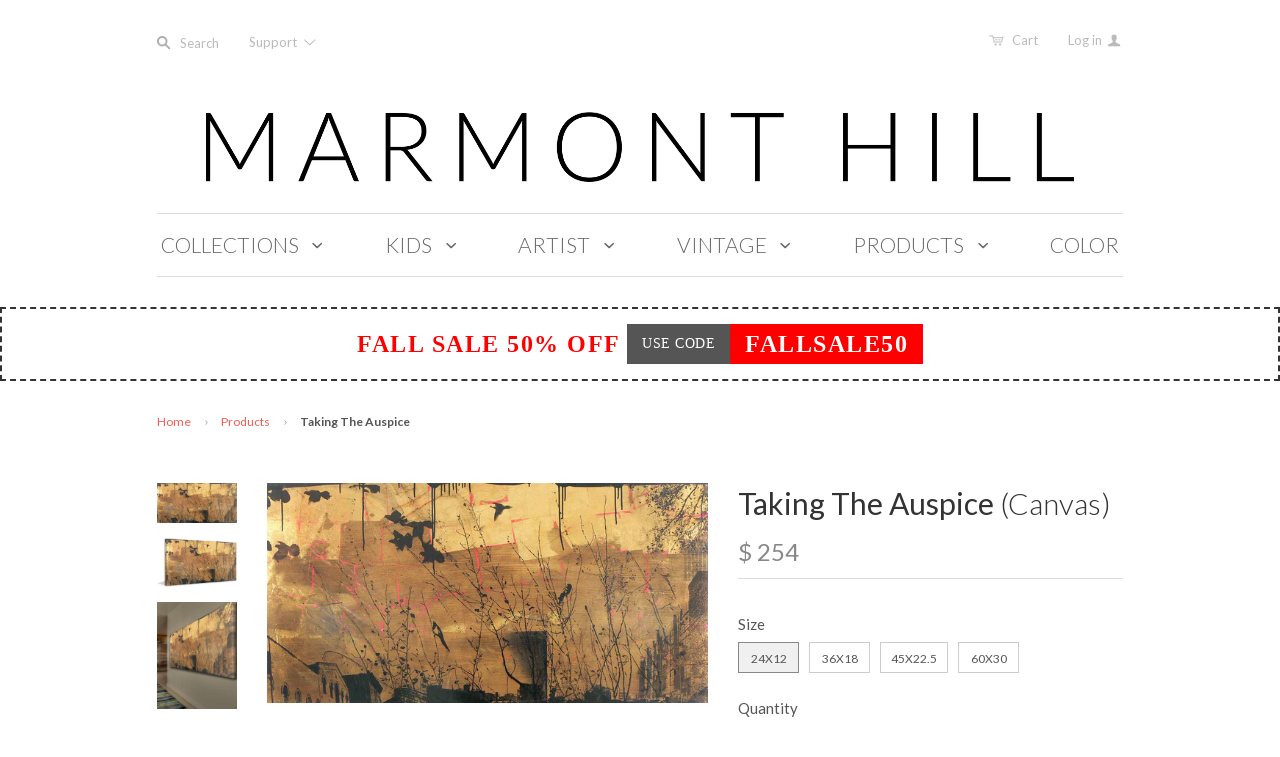

--- FILE ---
content_type: text/html; charset=utf-8
request_url: https://marmonthill.com/products/taking-the-auspice
body_size: 25478
content:
<!doctype html>
<!--[if lt IE 7]><html class="no-js ie6 oldie" lang="en"><![endif]-->
<!--[if IE 7]><html class="no-js ie7 oldie" lang="en"><![endif]-->
<!--[if IE 8]><html class="no-js ie8 oldie" lang="en"><![endif]-->
<!--[if gt IE 8]><!--><html class="no-js" lang="en"><!--<![endif]-->
<head>

  

  <meta charset="utf-8" />
  <!--[if IE]><meta http-equiv='X-UA-Compatible' content='IE=edge,chrome=1' /><![endif]-->
  <meta name="p:domain_verify" content="d09e713b556bce0c5b8935ef493481eb"/>

  <title>
    Taking The Auspice &ndash; Marmont Hill
  </title>

  
  <meta name="description" content="Description: Fine art canvas print from the Marmont Hill Art Collective Art by Tracy Silva Barbosa Professionally hand stretched Arrives ready to hang Gallery wrapped in sustainable, non-warping wood Includes a certificate of authenticity Artist signature on the front Made in the USA Shipping &amp;amp; Returns: Ships in 2-" />
  

  <meta name="viewport" content="width=device-width, initial-scale=1.0" />

  <link rel="canonical" href="https://marmonthill.com/products/taking-the-auspice" />

  


  <meta property="og:type" content="product" />
  <meta property="og:title" content="Taking The Auspice" />
  
  <meta property="og:image" content="http://marmonthill.com/cdn/shop/products/MH-TSB-COL-92-C_b_grande.jpg?v=1441199997" />
  <meta property="og:image:secure_url" content="https://marmonthill.com/cdn/shop/products/MH-TSB-COL-92-C_b_grande.jpg?v=1441199997" />
  
  <meta property="og:image" content="http://marmonthill.com/cdn/shop/products/MH-TSB-COL-92-C_a_grande.jpg?v=1441199997" />
  <meta property="og:image:secure_url" content="https://marmonthill.com/cdn/shop/products/MH-TSB-COL-92-C_a_grande.jpg?v=1441199997" />
  
  <meta property="og:image" content="http://marmonthill.com/cdn/shop/products/MH-TSB-COL-92-C_d_grande.jpg?v=1441199997" />
  <meta property="og:image:secure_url" content="https://marmonthill.com/cdn/shop/products/MH-TSB-COL-92-C_d_grande.jpg?v=1441199997" />
  
  <meta property="og:image" content="http://marmonthill.com/cdn/shop/products/MH-TSB-COL-92-C_c_grande.jpg?v=1441199997" />
  <meta property="og:image:secure_url" content="https://marmonthill.com/cdn/shop/products/MH-TSB-COL-92-C_c_grande.jpg?v=1441199997" />
  
  <meta property="og:image" content="http://marmonthill.com/cdn/shop/products/2x1_a36aac63-f894-4d66-9608-d60b1844d1f1_grande.jpg?v=1441199997" />
  <meta property="og:image:secure_url" content="https://marmonthill.com/cdn/shop/products/2x1_a36aac63-f894-4d66-9608-d60b1844d1f1_grande.jpg?v=1441199997" />
  
  <meta property="og:price:amount" content="254" />
  <meta property="og:price:currency" content="USD" />



<meta property="og:description" content="Description: Fine art canvas print from the Marmont Hill Art Collective Art by Tracy Silva Barbosa Professionally hand stretched Arrives ready to hang Gallery wrapped in sustainable, non-warping wood Includes a certificate of authenticity Artist signature on the front Made in the USA Shipping &amp;amp; Returns: Ships in 2-" />

<meta property="og:url" content="https://marmonthill.com/products/taking-the-auspice" />
<meta property="og:site_name" content="Marmont Hill" />

  


<meta name="twitter:card" content="summary">


  <meta name="twitter:title" content="Taking The Auspice">
  <meta name="twitter:description" content="Description: Fine art canvas print from the Marmont Hill Art Collective Art by Tracy Silva Barbosa Professionally hand stretched Arrives ready to hang Gallery wrapped in sustainable, non-warping wood Includes a certificate of authenticity Artist signature on the front Made in the USA Shipping &amp;amp; Returns: Ships in 2-3 Days">
  <meta name="twitter:image" content="https://marmonthill.com/cdn/shop/products/MH-TSB-COL-92-C_b_medium.jpg?v=1441199997">
  <meta name="twitter:image:width" content="240">
  <meta name="twitter:image:height" content="240">


  <link rel="stylesheet" href="//maxcdn.bootstrapcdn.com/font-awesome/4.3.0/css/font-awesome.min.css">

  <!-- iCon Font -->
  <link href="//marmonthill.com/cdn/shop/t/20/assets/fontello.css?v=165380623728213921841700615119" rel="stylesheet" type="text/css" media="all" />
  <link href="//marmonthill.com/cdn/shop/t/20/assets/animation.css?v=73113792590508383311489399151" rel="stylesheet" type="text/css" media="all" />
  <!--[if IE 7]><link href="//marmonthill.com/cdn/shop/t/20/assets/fontello-ie7.css?v=29476517392269008371489399153" rel="stylesheet" type="text/css" media="all" /><![endif]-->
  <!-- End iCon Font -->
  <link href="//marmonthill.com/cdn/shop/t/20/assets/jquery.selectBoxIt.css?v=173555774284650168291489399128" rel="stylesheet" type="text/css" media="all" />

  <link href="//marmonthill.com/cdn/shop/t/20/assets/owl.carousel.css?v=35567916831622106411700615119" rel="stylesheet" type="text/css" media="all" />
  <link href="//marmonthill.com/cdn/shop/t/20/assets/owl.theme.css?193" rel="stylesheet" type="text/css" media="all" />
  <link href="//marmonthill.com/cdn/shop/t/20/assets/owl.transitions.css?v=29032555730785394051489399132" rel="stylesheet" type="text/css" media="all" />
  <link href="//cdnjs.cloudflare.com/ajax/libs/magnific-popup.js/1.1.0/magnific-popup.min.css" rel="stylesheet" type="text/css" media="all" />
  <link href="//marmonthill.com/cdn/shop/t/20/assets/styles.scss.css?v=61344443457048668391700615120" rel="stylesheet" type="text/css" media="all" />
  <link href="//marmonthill.com/cdn/shop/t/20/assets/custom-stylesheet.css?v=35441782230810822621758565849" rel="stylesheet" type="text/css" media="all" />
  <link href="//marmonthill.com/cdn/shop/t/20/assets/responsive.css?v=20474341379587860191522290651" rel="stylesheet" type="text/css" media="all" />
  <link href="//marmonthill.com/cdn/shop/t/20/assets/social-buttons.scss.css?v=161172124236164848161489399155" rel="stylesheet" type="text/css" media="all" />
  <link href="//marmonthill.com/cdn/shop/t/20/assets/swatch.css?v=143821441055774332251489399156" rel="stylesheet" type="text/css" media="all" />
  <link href="//marmonthill.com/cdn/shop/t/20/assets/custom-responsive.css?v=34873765589540857381493089859" rel="stylesheet" type="text/css" media="all" />

  
  <link rel="stylesheet" type="text/css" href="//fonts.googleapis.com/css?family=Lato:300,400,700">
  
  
  <link rel="stylesheet" type="text/css" href="//fonts.googleapis.com/css?family=Lato:300,400,700">
  
  <script src="//marmonthill.com/cdn/shop/t/20/assets/html5shiv.js?v=107268875627107148941489399125" type="text/javascript"></script>

  <script>window.performance && window.performance.mark && window.performance.mark('shopify.content_for_header.start');</script><meta id="shopify-digital-wallet" name="shopify-digital-wallet" content="/6544217/digital_wallets/dialog">
<meta name="shopify-checkout-api-token" content="2f87ddb9b967a8d138727a669d691f87">
<link rel="alternate" type="application/json+oembed" href="https://marmonthill.com/products/taking-the-auspice.oembed">
<script async="async" src="/checkouts/internal/preloads.js?locale=en-US"></script>
<link rel="preconnect" href="https://shop.app" crossorigin="anonymous">
<script async="async" src="https://shop.app/checkouts/internal/preloads.js?locale=en-US&shop_id=6544217" crossorigin="anonymous"></script>
<script id="shopify-features" type="application/json">{"accessToken":"2f87ddb9b967a8d138727a669d691f87","betas":["rich-media-storefront-analytics"],"domain":"marmonthill.com","predictiveSearch":true,"shopId":6544217,"locale":"en"}</script>
<script>var Shopify = Shopify || {};
Shopify.shop = "marmonthill.myshopify.com";
Shopify.locale = "en";
Shopify.currency = {"active":"USD","rate":"1.0"};
Shopify.country = "US";
Shopify.theme = {"name":"Marmont-Hill V.1.2.8 (Ver 21-2)","id":169118734,"schema_name":null,"schema_version":null,"theme_store_id":null,"role":"main"};
Shopify.theme.handle = "null";
Shopify.theme.style = {"id":null,"handle":null};
Shopify.cdnHost = "marmonthill.com/cdn";
Shopify.routes = Shopify.routes || {};
Shopify.routes.root = "/";</script>
<script type="module">!function(o){(o.Shopify=o.Shopify||{}).modules=!0}(window);</script>
<script>!function(o){function n(){var o=[];function n(){o.push(Array.prototype.slice.apply(arguments))}return n.q=o,n}var t=o.Shopify=o.Shopify||{};t.loadFeatures=n(),t.autoloadFeatures=n()}(window);</script>
<script>
  window.ShopifyPay = window.ShopifyPay || {};
  window.ShopifyPay.apiHost = "shop.app\/pay";
  window.ShopifyPay.redirectState = null;
</script>
<script id="shop-js-analytics" type="application/json">{"pageType":"product"}</script>
<script defer="defer" async type="module" src="//marmonthill.com/cdn/shopifycloud/shop-js/modules/v2/client.init-shop-cart-sync_D9rMo2Al.en.esm.js"></script>
<script defer="defer" async type="module" src="//marmonthill.com/cdn/shopifycloud/shop-js/modules/v2/chunk.common_CxiRFgWq.esm.js"></script>
<script type="module">
  await import("//marmonthill.com/cdn/shopifycloud/shop-js/modules/v2/client.init-shop-cart-sync_D9rMo2Al.en.esm.js");
await import("//marmonthill.com/cdn/shopifycloud/shop-js/modules/v2/chunk.common_CxiRFgWq.esm.js");

  window.Shopify.SignInWithShop?.initShopCartSync?.({"fedCMEnabled":true,"windoidEnabled":true});

</script>
<script>
  window.Shopify = window.Shopify || {};
  if (!window.Shopify.featureAssets) window.Shopify.featureAssets = {};
  window.Shopify.featureAssets['shop-js'] = {"shop-cart-sync":["modules/v2/client.shop-cart-sync_B4ZT7whv.en.esm.js","modules/v2/chunk.common_CxiRFgWq.esm.js"],"init-fed-cm":["modules/v2/client.init-fed-cm_BRrGp5G0.en.esm.js","modules/v2/chunk.common_CxiRFgWq.esm.js"],"init-shop-email-lookup-coordinator":["modules/v2/client.init-shop-email-lookup-coordinator_BC540MY1.en.esm.js","modules/v2/chunk.common_CxiRFgWq.esm.js"],"shop-button":["modules/v2/client.shop-button_nlTgGxYh.en.esm.js","modules/v2/chunk.common_CxiRFgWq.esm.js"],"init-shop-cart-sync":["modules/v2/client.init-shop-cart-sync_D9rMo2Al.en.esm.js","modules/v2/chunk.common_CxiRFgWq.esm.js"],"init-windoid":["modules/v2/client.init-windoid_3gKc3KSk.en.esm.js","modules/v2/chunk.common_CxiRFgWq.esm.js"],"shop-login-button":["modules/v2/client.shop-login-button_DMAUQ9OT.en.esm.js","modules/v2/chunk.common_CxiRFgWq.esm.js","modules/v2/chunk.modal_syYdCACb.esm.js"],"shop-cash-offers":["modules/v2/client.shop-cash-offers_CmtUJxLt.en.esm.js","modules/v2/chunk.common_CxiRFgWq.esm.js","modules/v2/chunk.modal_syYdCACb.esm.js"],"shop-toast-manager":["modules/v2/client.shop-toast-manager_yZsKSMhS.en.esm.js","modules/v2/chunk.common_CxiRFgWq.esm.js"],"pay-button":["modules/v2/client.pay-button_Dug2uVVc.en.esm.js","modules/v2/chunk.common_CxiRFgWq.esm.js"],"avatar":["modules/v2/client.avatar_BTnouDA3.en.esm.js"],"init-customer-accounts":["modules/v2/client.init-customer-accounts_ebrhaeXX.en.esm.js","modules/v2/client.shop-login-button_DMAUQ9OT.en.esm.js","modules/v2/chunk.common_CxiRFgWq.esm.js","modules/v2/chunk.modal_syYdCACb.esm.js"],"init-customer-accounts-sign-up":["modules/v2/client.init-customer-accounts-sign-up_6_zNq-7b.en.esm.js","modules/v2/client.shop-login-button_DMAUQ9OT.en.esm.js","modules/v2/chunk.common_CxiRFgWq.esm.js","modules/v2/chunk.modal_syYdCACb.esm.js"],"shop-follow-button":["modules/v2/client.shop-follow-button_2rBiVQsM.en.esm.js","modules/v2/chunk.common_CxiRFgWq.esm.js","modules/v2/chunk.modal_syYdCACb.esm.js"],"init-shop-for-new-customer-accounts":["modules/v2/client.init-shop-for-new-customer-accounts_C6R_yrAL.en.esm.js","modules/v2/client.shop-login-button_DMAUQ9OT.en.esm.js","modules/v2/chunk.common_CxiRFgWq.esm.js","modules/v2/chunk.modal_syYdCACb.esm.js"],"checkout-modal":["modules/v2/client.checkout-modal_Ch6xv_T_.en.esm.js","modules/v2/chunk.common_CxiRFgWq.esm.js","modules/v2/chunk.modal_syYdCACb.esm.js"],"lead-capture":["modules/v2/client.lead-capture_-xSIszTT.en.esm.js","modules/v2/chunk.common_CxiRFgWq.esm.js","modules/v2/chunk.modal_syYdCACb.esm.js"],"shop-login":["modules/v2/client.shop-login_DwdOaDcq.en.esm.js","modules/v2/chunk.common_CxiRFgWq.esm.js","modules/v2/chunk.modal_syYdCACb.esm.js"],"payment-terms":["modules/v2/client.payment-terms_DQmF-n60.en.esm.js","modules/v2/chunk.common_CxiRFgWq.esm.js","modules/v2/chunk.modal_syYdCACb.esm.js"]};
</script>
<script id="__st">var __st={"a":6544217,"offset":-18000,"reqid":"49672ebe-b0ad-44d5-8fbc-ce1707b57482-1766151350","pageurl":"marmonthill.com\/products\/taking-the-auspice","u":"c15062a08768","p":"product","rtyp":"product","rid":2391389059};</script>
<script>window.ShopifyPaypalV4VisibilityTracking = true;</script>
<script id="captcha-bootstrap">!function(){'use strict';const t='contact',e='account',n='new_comment',o=[[t,t],['blogs',n],['comments',n],[t,'customer']],c=[[e,'customer_login'],[e,'guest_login'],[e,'recover_customer_password'],[e,'create_customer']],r=t=>t.map((([t,e])=>`form[action*='/${t}']:not([data-nocaptcha='true']) input[name='form_type'][value='${e}']`)).join(','),a=t=>()=>t?[...document.querySelectorAll(t)].map((t=>t.form)):[];function s(){const t=[...o],e=r(t);return a(e)}const i='password',u='form_key',d=['recaptcha-v3-token','g-recaptcha-response','h-captcha-response',i],f=()=>{try{return window.sessionStorage}catch{return}},m='__shopify_v',_=t=>t.elements[u];function p(t,e,n=!1){try{const o=window.sessionStorage,c=JSON.parse(o.getItem(e)),{data:r}=function(t){const{data:e,action:n}=t;return t[m]||n?{data:e,action:n}:{data:t,action:n}}(c);for(const[e,n]of Object.entries(r))t.elements[e]&&(t.elements[e].value=n);n&&o.removeItem(e)}catch(o){console.error('form repopulation failed',{error:o})}}const l='form_type',E='cptcha';function T(t){t.dataset[E]=!0}const w=window,h=w.document,L='Shopify',v='ce_forms',y='captcha';let A=!1;((t,e)=>{const n=(g='f06e6c50-85a8-45c8-87d0-21a2b65856fe',I='https://cdn.shopify.com/shopifycloud/storefront-forms-hcaptcha/ce_storefront_forms_captcha_hcaptcha.v1.5.2.iife.js',D={infoText:'Protected by hCaptcha',privacyText:'Privacy',termsText:'Terms'},(t,e,n)=>{const o=w[L][v],c=o.bindForm;if(c)return c(t,g,e,D).then(n);var r;o.q.push([[t,g,e,D],n]),r=I,A||(h.body.append(Object.assign(h.createElement('script'),{id:'captcha-provider',async:!0,src:r})),A=!0)});var g,I,D;w[L]=w[L]||{},w[L][v]=w[L][v]||{},w[L][v].q=[],w[L][y]=w[L][y]||{},w[L][y].protect=function(t,e){n(t,void 0,e),T(t)},Object.freeze(w[L][y]),function(t,e,n,w,h,L){const[v,y,A,g]=function(t,e,n){const i=e?o:[],u=t?c:[],d=[...i,...u],f=r(d),m=r(i),_=r(d.filter((([t,e])=>n.includes(e))));return[a(f),a(m),a(_),s()]}(w,h,L),I=t=>{const e=t.target;return e instanceof HTMLFormElement?e:e&&e.form},D=t=>v().includes(t);t.addEventListener('submit',(t=>{const e=I(t);if(!e)return;const n=D(e)&&!e.dataset.hcaptchaBound&&!e.dataset.recaptchaBound,o=_(e),c=g().includes(e)&&(!o||!o.value);(n||c)&&t.preventDefault(),c&&!n&&(function(t){try{if(!f())return;!function(t){const e=f();if(!e)return;const n=_(t);if(!n)return;const o=n.value;o&&e.removeItem(o)}(t);const e=Array.from(Array(32),(()=>Math.random().toString(36)[2])).join('');!function(t,e){_(t)||t.append(Object.assign(document.createElement('input'),{type:'hidden',name:u})),t.elements[u].value=e}(t,e),function(t,e){const n=f();if(!n)return;const o=[...t.querySelectorAll(`input[type='${i}']`)].map((({name:t})=>t)),c=[...d,...o],r={};for(const[a,s]of new FormData(t).entries())c.includes(a)||(r[a]=s);n.setItem(e,JSON.stringify({[m]:1,action:t.action,data:r}))}(t,e)}catch(e){console.error('failed to persist form',e)}}(e),e.submit())}));const S=(t,e)=>{t&&!t.dataset[E]&&(n(t,e.some((e=>e===t))),T(t))};for(const o of['focusin','change'])t.addEventListener(o,(t=>{const e=I(t);D(e)&&S(e,y())}));const B=e.get('form_key'),M=e.get(l),P=B&&M;t.addEventListener('DOMContentLoaded',(()=>{const t=y();if(P)for(const e of t)e.elements[l].value===M&&p(e,B);[...new Set([...A(),...v().filter((t=>'true'===t.dataset.shopifyCaptcha))])].forEach((e=>S(e,t)))}))}(h,new URLSearchParams(w.location.search),n,t,e,['guest_login'])})(!0,!0)}();</script>
<script integrity="sha256-4kQ18oKyAcykRKYeNunJcIwy7WH5gtpwJnB7kiuLZ1E=" data-source-attribution="shopify.loadfeatures" defer="defer" src="//marmonthill.com/cdn/shopifycloud/storefront/assets/storefront/load_feature-a0a9edcb.js" crossorigin="anonymous"></script>
<script crossorigin="anonymous" defer="defer" src="//marmonthill.com/cdn/shopifycloud/storefront/assets/shopify_pay/storefront-65b4c6d7.js?v=20250812"></script>
<script data-source-attribution="shopify.dynamic_checkout.dynamic.init">var Shopify=Shopify||{};Shopify.PaymentButton=Shopify.PaymentButton||{isStorefrontPortableWallets:!0,init:function(){window.Shopify.PaymentButton.init=function(){};var t=document.createElement("script");t.src="https://marmonthill.com/cdn/shopifycloud/portable-wallets/latest/portable-wallets.en.js",t.type="module",document.head.appendChild(t)}};
</script>
<script data-source-attribution="shopify.dynamic_checkout.buyer_consent">
  function portableWalletsHideBuyerConsent(e){var t=document.getElementById("shopify-buyer-consent"),n=document.getElementById("shopify-subscription-policy-button");t&&n&&(t.classList.add("hidden"),t.setAttribute("aria-hidden","true"),n.removeEventListener("click",e))}function portableWalletsShowBuyerConsent(e){var t=document.getElementById("shopify-buyer-consent"),n=document.getElementById("shopify-subscription-policy-button");t&&n&&(t.classList.remove("hidden"),t.removeAttribute("aria-hidden"),n.addEventListener("click",e))}window.Shopify?.PaymentButton&&(window.Shopify.PaymentButton.hideBuyerConsent=portableWalletsHideBuyerConsent,window.Shopify.PaymentButton.showBuyerConsent=portableWalletsShowBuyerConsent);
</script>
<script data-source-attribution="shopify.dynamic_checkout.cart.bootstrap">document.addEventListener("DOMContentLoaded",(function(){function t(){return document.querySelector("shopify-accelerated-checkout-cart, shopify-accelerated-checkout")}if(t())Shopify.PaymentButton.init();else{new MutationObserver((function(e,n){t()&&(Shopify.PaymentButton.init(),n.disconnect())})).observe(document.body,{childList:!0,subtree:!0})}}));
</script>
<link id="shopify-accelerated-checkout-styles" rel="stylesheet" media="screen" href="https://marmonthill.com/cdn/shopifycloud/portable-wallets/latest/accelerated-checkout-backwards-compat.css" crossorigin="anonymous">
<style id="shopify-accelerated-checkout-cart">
        #shopify-buyer-consent {
  margin-top: 1em;
  display: inline-block;
  width: 100%;
}

#shopify-buyer-consent.hidden {
  display: none;
}

#shopify-subscription-policy-button {
  background: none;
  border: none;
  padding: 0;
  text-decoration: underline;
  font-size: inherit;
  cursor: pointer;
}

#shopify-subscription-policy-button::before {
  box-shadow: none;
}

      </style>

<script>window.performance && window.performance.mark && window.performance.mark('shopify.content_for_header.end');</script>

  <script src="//ajax.googleapis.com/ajax/libs/jquery/1.11.1/jquery.min.js" type="text/javascript"></script>
  <script src="//ajax.googleapis.com/ajax/libs/jqueryui/1.9.2/jquery-ui.min.js"></script>

  <script src="//marmonthill.com/cdn/shop/t/20/assets/jquery-migrate-1.2.0.min.js?v=151440869064874006631489399127" type="text/javascript"></script>

  <script src="//marmonthill.com/cdn/shopifycloud/storefront/assets/themes_support/option_selection-b017cd28.js" type="text/javascript"></script>
  <script src="//marmonthill.com/cdn/shopifycloud/storefront/assets/themes_support/api.jquery-7ab1a3a4.js" type="text/javascript"></script>

  
  <!-- Owl Carousel -->
  <script src="//marmonthill.com/cdn/shop/t/20/assets/owl.carousel.js?v=93788819438326194871489399132" type="text/javascript"></script>

  <!-- End Owl Carousel -->
  <!-- popup -->
  <script src="//cdnjs.cloudflare.com/ajax/libs/magnific-popup.js/1.1.0/jquery.magnific-popup.min.js" type="text/javascript"></script>

  <!--end popup -->
  <script src="//marmonthill.com/cdn/shop/t/20/assets/jquery.selectBoxIt.js?v=128214949162783442071489399129" type="text/javascript"></script>

  <script src="//marmonthill.com/cdn/shop/t/20/assets/scripts.js?v=79198299940272353731489466913" type="text/javascript"></script>
  <script src="//marmonthill.com/cdn/shop/t/20/assets/social-buttons.js?v=11321258142971877191489399155" type="text/javascript"></script>
  <script src="//cdnjs.cloudflare.com/ajax/libs/jquery-cookie/1.4.1/jquery.cookie.min.js" type="text/javascript"></script>

  <!-- Facebook Pixel Code -->
<script>
  !function(f,b,e,v,n,t,s){if(f.fbq)return;n=f.fbq=function(){n.callMethod?
    n.callMethod.apply(n,arguments):n.queue.push(arguments)};if(!f._fbq)f._fbq=n;
                           n.push=n;n.loaded=!0;n.version='2.0';n.queue=[];t=b.createElement(e);t.async=!0;
                           t.src=v;s=b.getElementsByTagName(e)[0];s.parentNode.insertBefore(t,s)}(window,
                                                                                                  document,'script','https://connect.facebook.net/en_US/fbevents.js');

  fbq('init', '1100996099923869');
  fbq('track', "PageView");


  // ViewContent
  // Track key page views (ex: product page, landing page or article)

  fbq('track', 'ViewContent');
 


  // Search
  // Track searches on your website (ex. product searches)
   


  // AddToCart
  // Track when items are added to a shopping cart (ex. click/landing page on Add to Cart button)

    fbq('track', 'AddToCart');
    


    // AddToWishlist
    // Track when items are added to a wishlist (ex. click/landing page on Add to Wishlist button)
    fbq('track', 'AddToWishlist');


    // InitiateCheckout
    // Track when people enter the checkout flow (ex. click/landing page on checkout button)
    


    // AddPaymentInfo
    // Track when payment information is added in the checkout flow (ex. click/landing page on billing info)
    fbq('track', 'AddPaymentInfo');


    // Purchase
    // Track purchases or checkout flow completions (ex. landing on "Thank You" or confirmation page)
    fbq('track', 'Purchase', {value: '1.00', currency: 'USD'});


    // Lead
    // Track when a user expresses interest in your offering (ex. form submission, sign up for trial, landing on pricing page)
   

    // CompleteRegistration
    // Track when a registration form is completed (ex. complete subscription, sign up for a service)
   

    // Other
    // 
    fbq('track', 'Other');

</script>

<noscript><img height="1" width="1" style="display:none"
               src="https://www.facebook.com/tr?id=1100996099923869&ev=PageView&noscript=1"
               /></noscript>
<!-- End Facebook Pixel Code -->

  

<link href="https://monorail-edge.shopifysvc.com" rel="dns-prefetch">
<script>(function(){if ("sendBeacon" in navigator && "performance" in window) {try {var session_token_from_headers = performance.getEntriesByType('navigation')[0].serverTiming.find(x => x.name == '_s').description;} catch {var session_token_from_headers = undefined;}var session_cookie_matches = document.cookie.match(/_shopify_s=([^;]*)/);var session_token_from_cookie = session_cookie_matches && session_cookie_matches.length === 2 ? session_cookie_matches[1] : "";var session_token = session_token_from_headers || session_token_from_cookie || "";function handle_abandonment_event(e) {var entries = performance.getEntries().filter(function(entry) {return /monorail-edge.shopifysvc.com/.test(entry.name);});if (!window.abandonment_tracked && entries.length === 0) {window.abandonment_tracked = true;var currentMs = Date.now();var navigation_start = performance.timing.navigationStart;var payload = {shop_id: 6544217,url: window.location.href,navigation_start,duration: currentMs - navigation_start,session_token,page_type: "product"};window.navigator.sendBeacon("https://monorail-edge.shopifysvc.com/v1/produce", JSON.stringify({schema_id: "online_store_buyer_site_abandonment/1.1",payload: payload,metadata: {event_created_at_ms: currentMs,event_sent_at_ms: currentMs}}));}}window.addEventListener('pagehide', handle_abandonment_event);}}());</script>
<script id="web-pixels-manager-setup">(function e(e,d,r,n,o){if(void 0===o&&(o={}),!Boolean(null===(a=null===(i=window.Shopify)||void 0===i?void 0:i.analytics)||void 0===a?void 0:a.replayQueue)){var i,a;window.Shopify=window.Shopify||{};var t=window.Shopify;t.analytics=t.analytics||{};var s=t.analytics;s.replayQueue=[],s.publish=function(e,d,r){return s.replayQueue.push([e,d,r]),!0};try{self.performance.mark("wpm:start")}catch(e){}var l=function(){var e={modern:/Edge?\/(1{2}[4-9]|1[2-9]\d|[2-9]\d{2}|\d{4,})\.\d+(\.\d+|)|Firefox\/(1{2}[4-9]|1[2-9]\d|[2-9]\d{2}|\d{4,})\.\d+(\.\d+|)|Chrom(ium|e)\/(9{2}|\d{3,})\.\d+(\.\d+|)|(Maci|X1{2}).+ Version\/(15\.\d+|(1[6-9]|[2-9]\d|\d{3,})\.\d+)([,.]\d+|)( \(\w+\)|)( Mobile\/\w+|) Safari\/|Chrome.+OPR\/(9{2}|\d{3,})\.\d+\.\d+|(CPU[ +]OS|iPhone[ +]OS|CPU[ +]iPhone|CPU IPhone OS|CPU iPad OS)[ +]+(15[._]\d+|(1[6-9]|[2-9]\d|\d{3,})[._]\d+)([._]\d+|)|Android:?[ /-](13[3-9]|1[4-9]\d|[2-9]\d{2}|\d{4,})(\.\d+|)(\.\d+|)|Android.+Firefox\/(13[5-9]|1[4-9]\d|[2-9]\d{2}|\d{4,})\.\d+(\.\d+|)|Android.+Chrom(ium|e)\/(13[3-9]|1[4-9]\d|[2-9]\d{2}|\d{4,})\.\d+(\.\d+|)|SamsungBrowser\/([2-9]\d|\d{3,})\.\d+/,legacy:/Edge?\/(1[6-9]|[2-9]\d|\d{3,})\.\d+(\.\d+|)|Firefox\/(5[4-9]|[6-9]\d|\d{3,})\.\d+(\.\d+|)|Chrom(ium|e)\/(5[1-9]|[6-9]\d|\d{3,})\.\d+(\.\d+|)([\d.]+$|.*Safari\/(?![\d.]+ Edge\/[\d.]+$))|(Maci|X1{2}).+ Version\/(10\.\d+|(1[1-9]|[2-9]\d|\d{3,})\.\d+)([,.]\d+|)( \(\w+\)|)( Mobile\/\w+|) Safari\/|Chrome.+OPR\/(3[89]|[4-9]\d|\d{3,})\.\d+\.\d+|(CPU[ +]OS|iPhone[ +]OS|CPU[ +]iPhone|CPU IPhone OS|CPU iPad OS)[ +]+(10[._]\d+|(1[1-9]|[2-9]\d|\d{3,})[._]\d+)([._]\d+|)|Android:?[ /-](13[3-9]|1[4-9]\d|[2-9]\d{2}|\d{4,})(\.\d+|)(\.\d+|)|Mobile Safari.+OPR\/([89]\d|\d{3,})\.\d+\.\d+|Android.+Firefox\/(13[5-9]|1[4-9]\d|[2-9]\d{2}|\d{4,})\.\d+(\.\d+|)|Android.+Chrom(ium|e)\/(13[3-9]|1[4-9]\d|[2-9]\d{2}|\d{4,})\.\d+(\.\d+|)|Android.+(UC? ?Browser|UCWEB|U3)[ /]?(15\.([5-9]|\d{2,})|(1[6-9]|[2-9]\d|\d{3,})\.\d+)\.\d+|SamsungBrowser\/(5\.\d+|([6-9]|\d{2,})\.\d+)|Android.+MQ{2}Browser\/(14(\.(9|\d{2,})|)|(1[5-9]|[2-9]\d|\d{3,})(\.\d+|))(\.\d+|)|K[Aa][Ii]OS\/(3\.\d+|([4-9]|\d{2,})\.\d+)(\.\d+|)/},d=e.modern,r=e.legacy,n=navigator.userAgent;return n.match(d)?"modern":n.match(r)?"legacy":"unknown"}(),u="modern"===l?"modern":"legacy",c=(null!=n?n:{modern:"",legacy:""})[u],f=function(e){return[e.baseUrl,"/wpm","/b",e.hashVersion,"modern"===e.buildTarget?"m":"l",".js"].join("")}({baseUrl:d,hashVersion:r,buildTarget:u}),m=function(e){var d=e.version,r=e.bundleTarget,n=e.surface,o=e.pageUrl,i=e.monorailEndpoint;return{emit:function(e){var a=e.status,t=e.errorMsg,s=(new Date).getTime(),l=JSON.stringify({metadata:{event_sent_at_ms:s},events:[{schema_id:"web_pixels_manager_load/3.1",payload:{version:d,bundle_target:r,page_url:o,status:a,surface:n,error_msg:t},metadata:{event_created_at_ms:s}}]});if(!i)return console&&console.warn&&console.warn("[Web Pixels Manager] No Monorail endpoint provided, skipping logging."),!1;try{return self.navigator.sendBeacon.bind(self.navigator)(i,l)}catch(e){}var u=new XMLHttpRequest;try{return u.open("POST",i,!0),u.setRequestHeader("Content-Type","text/plain"),u.send(l),!0}catch(e){return console&&console.warn&&console.warn("[Web Pixels Manager] Got an unhandled error while logging to Monorail."),!1}}}}({version:r,bundleTarget:l,surface:e.surface,pageUrl:self.location.href,monorailEndpoint:e.monorailEndpoint});try{o.browserTarget=l,function(e){var d=e.src,r=e.async,n=void 0===r||r,o=e.onload,i=e.onerror,a=e.sri,t=e.scriptDataAttributes,s=void 0===t?{}:t,l=document.createElement("script"),u=document.querySelector("head"),c=document.querySelector("body");if(l.async=n,l.src=d,a&&(l.integrity=a,l.crossOrigin="anonymous"),s)for(var f in s)if(Object.prototype.hasOwnProperty.call(s,f))try{l.dataset[f]=s[f]}catch(e){}if(o&&l.addEventListener("load",o),i&&l.addEventListener("error",i),u)u.appendChild(l);else{if(!c)throw new Error("Did not find a head or body element to append the script");c.appendChild(l)}}({src:f,async:!0,onload:function(){if(!function(){var e,d;return Boolean(null===(d=null===(e=window.Shopify)||void 0===e?void 0:e.analytics)||void 0===d?void 0:d.initialized)}()){var d=window.webPixelsManager.init(e)||void 0;if(d){var r=window.Shopify.analytics;r.replayQueue.forEach((function(e){var r=e[0],n=e[1],o=e[2];d.publishCustomEvent(r,n,o)})),r.replayQueue=[],r.publish=d.publishCustomEvent,r.visitor=d.visitor,r.initialized=!0}}},onerror:function(){return m.emit({status:"failed",errorMsg:"".concat(f," has failed to load")})},sri:function(e){var d=/^sha384-[A-Za-z0-9+/=]+$/;return"string"==typeof e&&d.test(e)}(c)?c:"",scriptDataAttributes:o}),m.emit({status:"loading"})}catch(e){m.emit({status:"failed",errorMsg:(null==e?void 0:e.message)||"Unknown error"})}}})({shopId: 6544217,storefrontBaseUrl: "https://marmonthill.com",extensionsBaseUrl: "https://extensions.shopifycdn.com/cdn/shopifycloud/web-pixels-manager",monorailEndpoint: "https://monorail-edge.shopifysvc.com/unstable/produce_batch",surface: "storefront-renderer",enabledBetaFlags: ["2dca8a86"],webPixelsConfigList: [{"id":"139460883","eventPayloadVersion":"v1","runtimeContext":"LAX","scriptVersion":"1","type":"CUSTOM","privacyPurposes":["MARKETING"],"name":"Meta pixel (migrated)"},{"id":"149881107","eventPayloadVersion":"v1","runtimeContext":"LAX","scriptVersion":"1","type":"CUSTOM","privacyPurposes":["ANALYTICS"],"name":"Google Analytics tag (migrated)"},{"id":"shopify-app-pixel","configuration":"{}","eventPayloadVersion":"v1","runtimeContext":"STRICT","scriptVersion":"0450","apiClientId":"shopify-pixel","type":"APP","privacyPurposes":["ANALYTICS","MARKETING"]},{"id":"shopify-custom-pixel","eventPayloadVersion":"v1","runtimeContext":"LAX","scriptVersion":"0450","apiClientId":"shopify-pixel","type":"CUSTOM","privacyPurposes":["ANALYTICS","MARKETING"]}],isMerchantRequest: false,initData: {"shop":{"name":"Marmont Hill","paymentSettings":{"currencyCode":"USD"},"myshopifyDomain":"marmonthill.myshopify.com","countryCode":"US","storefrontUrl":"https:\/\/marmonthill.com"},"customer":null,"cart":null,"checkout":null,"productVariants":[{"price":{"amount":254.0,"currencyCode":"USD"},"product":{"title":"Taking The Auspice","vendor":"Marmont Hill","id":"2391389059","untranslatedTitle":"Taking The Auspice","url":"\/products\/taking-the-auspice","type":""},"id":"6944440195","image":{"src":"\/\/marmonthill.com\/cdn\/shop\/products\/MH-TSB-COL-92-C_b.jpg?v=1441199997"},"sku":"MH-TSB-92-C-24","title":"Brown \/ 24x12","untranslatedTitle":"Brown \/ 24x12"},{"price":{"amount":314.0,"currencyCode":"USD"},"product":{"title":"Taking The Auspice","vendor":"Marmont Hill","id":"2391389059","untranslatedTitle":"Taking The Auspice","url":"\/products\/taking-the-auspice","type":""},"id":"6944473859","image":{"src":"\/\/marmonthill.com\/cdn\/shop\/products\/MH-TSB-COL-92-C_b.jpg?v=1441199997"},"sku":"MH-TSB-92-C-36","title":"Brown \/ 36x18","untranslatedTitle":"Brown \/ 36x18"},{"price":{"amount":423.0,"currencyCode":"USD"},"product":{"title":"Taking The Auspice","vendor":"Marmont Hill","id":"2391389059","untranslatedTitle":"Taking The Auspice","url":"\/products\/taking-the-auspice","type":""},"id":"6944473923","image":{"src":"\/\/marmonthill.com\/cdn\/shop\/products\/MH-TSB-COL-92-C_b.jpg?v=1441199997"},"sku":"MH-TSB-92-C-45","title":"Brown \/ 45x22.5","untranslatedTitle":"Brown \/ 45x22.5"},{"price":{"amount":501.0,"currencyCode":"USD"},"product":{"title":"Taking The Auspice","vendor":"Marmont Hill","id":"2391389059","untranslatedTitle":"Taking The Auspice","url":"\/products\/taking-the-auspice","type":""},"id":"6944473987","image":{"src":"\/\/marmonthill.com\/cdn\/shop\/products\/MH-TSB-COL-92-C_b.jpg?v=1441199997"},"sku":"MH-TSB-92-C-60","title":"Brown \/ 60x30","untranslatedTitle":"Brown \/ 60x30"}],"purchasingCompany":null},},"https://marmonthill.com/cdn","1e0b1122w61c904dfpc855754am2b403ea2",{"modern":"","legacy":""},{"shopId":"6544217","storefrontBaseUrl":"https:\/\/marmonthill.com","extensionBaseUrl":"https:\/\/extensions.shopifycdn.com\/cdn\/shopifycloud\/web-pixels-manager","surface":"storefront-renderer","enabledBetaFlags":"[\"2dca8a86\"]","isMerchantRequest":"false","hashVersion":"1e0b1122w61c904dfpc855754am2b403ea2","publish":"custom","events":"[[\"page_viewed\",{}],[\"product_viewed\",{\"productVariant\":{\"price\":{\"amount\":254.0,\"currencyCode\":\"USD\"},\"product\":{\"title\":\"Taking The Auspice\",\"vendor\":\"Marmont Hill\",\"id\":\"2391389059\",\"untranslatedTitle\":\"Taking The Auspice\",\"url\":\"\/products\/taking-the-auspice\",\"type\":\"\"},\"id\":\"6944440195\",\"image\":{\"src\":\"\/\/marmonthill.com\/cdn\/shop\/products\/MH-TSB-COL-92-C_b.jpg?v=1441199997\"},\"sku\":\"MH-TSB-92-C-24\",\"title\":\"Brown \/ 24x12\",\"untranslatedTitle\":\"Brown \/ 24x12\"}}]]"});</script><script>
  window.ShopifyAnalytics = window.ShopifyAnalytics || {};
  window.ShopifyAnalytics.meta = window.ShopifyAnalytics.meta || {};
  window.ShopifyAnalytics.meta.currency = 'USD';
  var meta = {"product":{"id":2391389059,"gid":"gid:\/\/shopify\/Product\/2391389059","vendor":"Marmont Hill","type":"","variants":[{"id":6944440195,"price":25400,"name":"Taking The Auspice - Brown \/ 24x12","public_title":"Brown \/ 24x12","sku":"MH-TSB-92-C-24"},{"id":6944473859,"price":31400,"name":"Taking The Auspice - Brown \/ 36x18","public_title":"Brown \/ 36x18","sku":"MH-TSB-92-C-36"},{"id":6944473923,"price":42300,"name":"Taking The Auspice - Brown \/ 45x22.5","public_title":"Brown \/ 45x22.5","sku":"MH-TSB-92-C-45"},{"id":6944473987,"price":50100,"name":"Taking The Auspice - Brown \/ 60x30","public_title":"Brown \/ 60x30","sku":"MH-TSB-92-C-60"}],"remote":false},"page":{"pageType":"product","resourceType":"product","resourceId":2391389059}};
  for (var attr in meta) {
    window.ShopifyAnalytics.meta[attr] = meta[attr];
  }
</script>
<script class="analytics">
  (function () {
    var customDocumentWrite = function(content) {
      var jquery = null;

      if (window.jQuery) {
        jquery = window.jQuery;
      } else if (window.Checkout && window.Checkout.$) {
        jquery = window.Checkout.$;
      }

      if (jquery) {
        jquery('body').append(content);
      }
    };

    var hasLoggedConversion = function(token) {
      if (token) {
        return document.cookie.indexOf('loggedConversion=' + token) !== -1;
      }
      return false;
    }

    var setCookieIfConversion = function(token) {
      if (token) {
        var twoMonthsFromNow = new Date(Date.now());
        twoMonthsFromNow.setMonth(twoMonthsFromNow.getMonth() + 2);

        document.cookie = 'loggedConversion=' + token + '; expires=' + twoMonthsFromNow;
      }
    }

    var trekkie = window.ShopifyAnalytics.lib = window.trekkie = window.trekkie || [];
    if (trekkie.integrations) {
      return;
    }
    trekkie.methods = [
      'identify',
      'page',
      'ready',
      'track',
      'trackForm',
      'trackLink'
    ];
    trekkie.factory = function(method) {
      return function() {
        var args = Array.prototype.slice.call(arguments);
        args.unshift(method);
        trekkie.push(args);
        return trekkie;
      };
    };
    for (var i = 0; i < trekkie.methods.length; i++) {
      var key = trekkie.methods[i];
      trekkie[key] = trekkie.factory(key);
    }
    trekkie.load = function(config) {
      trekkie.config = config || {};
      trekkie.config.initialDocumentCookie = document.cookie;
      var first = document.getElementsByTagName('script')[0];
      var script = document.createElement('script');
      script.type = 'text/javascript';
      script.onerror = function(e) {
        var scriptFallback = document.createElement('script');
        scriptFallback.type = 'text/javascript';
        scriptFallback.onerror = function(error) {
                var Monorail = {
      produce: function produce(monorailDomain, schemaId, payload) {
        var currentMs = new Date().getTime();
        var event = {
          schema_id: schemaId,
          payload: payload,
          metadata: {
            event_created_at_ms: currentMs,
            event_sent_at_ms: currentMs
          }
        };
        return Monorail.sendRequest("https://" + monorailDomain + "/v1/produce", JSON.stringify(event));
      },
      sendRequest: function sendRequest(endpointUrl, payload) {
        // Try the sendBeacon API
        if (window && window.navigator && typeof window.navigator.sendBeacon === 'function' && typeof window.Blob === 'function' && !Monorail.isIos12()) {
          var blobData = new window.Blob([payload], {
            type: 'text/plain'
          });

          if (window.navigator.sendBeacon(endpointUrl, blobData)) {
            return true;
          } // sendBeacon was not successful

        } // XHR beacon

        var xhr = new XMLHttpRequest();

        try {
          xhr.open('POST', endpointUrl);
          xhr.setRequestHeader('Content-Type', 'text/plain');
          xhr.send(payload);
        } catch (e) {
          console.log(e);
        }

        return false;
      },
      isIos12: function isIos12() {
        return window.navigator.userAgent.lastIndexOf('iPhone; CPU iPhone OS 12_') !== -1 || window.navigator.userAgent.lastIndexOf('iPad; CPU OS 12_') !== -1;
      }
    };
    Monorail.produce('monorail-edge.shopifysvc.com',
      'trekkie_storefront_load_errors/1.1',
      {shop_id: 6544217,
      theme_id: 169118734,
      app_name: "storefront",
      context_url: window.location.href,
      source_url: "//marmonthill.com/cdn/s/trekkie.storefront.4b0d51228c8d1703f19d66468963c9de55bf59b0.min.js"});

        };
        scriptFallback.async = true;
        scriptFallback.src = '//marmonthill.com/cdn/s/trekkie.storefront.4b0d51228c8d1703f19d66468963c9de55bf59b0.min.js';
        first.parentNode.insertBefore(scriptFallback, first);
      };
      script.async = true;
      script.src = '//marmonthill.com/cdn/s/trekkie.storefront.4b0d51228c8d1703f19d66468963c9de55bf59b0.min.js';
      first.parentNode.insertBefore(script, first);
    };
    trekkie.load(
      {"Trekkie":{"appName":"storefront","development":false,"defaultAttributes":{"shopId":6544217,"isMerchantRequest":null,"themeId":169118734,"themeCityHash":"2942109077500952836","contentLanguage":"en","currency":"USD","eventMetadataId":"2668f881-018d-4b9d-83c8-546e31f79289"},"isServerSideCookieWritingEnabled":true,"monorailRegion":"shop_domain","enabledBetaFlags":["65f19447"]},"Session Attribution":{},"S2S":{"facebookCapiEnabled":false,"source":"trekkie-storefront-renderer","apiClientId":580111}}
    );

    var loaded = false;
    trekkie.ready(function() {
      if (loaded) return;
      loaded = true;

      window.ShopifyAnalytics.lib = window.trekkie;

      var originalDocumentWrite = document.write;
      document.write = customDocumentWrite;
      try { window.ShopifyAnalytics.merchantGoogleAnalytics.call(this); } catch(error) {};
      document.write = originalDocumentWrite;

      window.ShopifyAnalytics.lib.page(null,{"pageType":"product","resourceType":"product","resourceId":2391389059,"shopifyEmitted":true});

      var match = window.location.pathname.match(/checkouts\/(.+)\/(thank_you|post_purchase)/)
      var token = match? match[1]: undefined;
      if (!hasLoggedConversion(token)) {
        setCookieIfConversion(token);
        window.ShopifyAnalytics.lib.track("Viewed Product",{"currency":"USD","variantId":6944440195,"productId":2391389059,"productGid":"gid:\/\/shopify\/Product\/2391389059","name":"Taking The Auspice - Brown \/ 24x12","price":"254.00","sku":"MH-TSB-92-C-24","brand":"Marmont Hill","variant":"Brown \/ 24x12","category":"","nonInteraction":true,"remote":false},undefined,undefined,{"shopifyEmitted":true});
      window.ShopifyAnalytics.lib.track("monorail:\/\/trekkie_storefront_viewed_product\/1.1",{"currency":"USD","variantId":6944440195,"productId":2391389059,"productGid":"gid:\/\/shopify\/Product\/2391389059","name":"Taking The Auspice - Brown \/ 24x12","price":"254.00","sku":"MH-TSB-92-C-24","brand":"Marmont Hill","variant":"Brown \/ 24x12","category":"","nonInteraction":true,"remote":false,"referer":"https:\/\/marmonthill.com\/products\/taking-the-auspice"});
      }
    });


        var eventsListenerScript = document.createElement('script');
        eventsListenerScript.async = true;
        eventsListenerScript.src = "//marmonthill.com/cdn/shopifycloud/storefront/assets/shop_events_listener-3da45d37.js";
        document.getElementsByTagName('head')[0].appendChild(eventsListenerScript);

})();</script>
  <script>
  if (!window.ga || (window.ga && typeof window.ga !== 'function')) {
    window.ga = function ga() {
      (window.ga.q = window.ga.q || []).push(arguments);
      if (window.Shopify && window.Shopify.analytics && typeof window.Shopify.analytics.publish === 'function') {
        window.Shopify.analytics.publish("ga_stub_called", {}, {sendTo: "google_osp_migration"});
      }
      console.error("Shopify's Google Analytics stub called with:", Array.from(arguments), "\nSee https://help.shopify.com/manual/promoting-marketing/pixels/pixel-migration#google for more information.");
    };
    if (window.Shopify && window.Shopify.analytics && typeof window.Shopify.analytics.publish === 'function') {
      window.Shopify.analytics.publish("ga_stub_initialized", {}, {sendTo: "google_osp_migration"});
    }
  }
</script>
<script
  defer
  src="https://marmonthill.com/cdn/shopifycloud/perf-kit/shopify-perf-kit-3.0.0.min.js"
  data-application="storefront-renderer"
  data-shop-id="6544217"
  data-render-region="gcp-us-central1"
  data-page-type="product"
  data-theme-instance-id="169118734"
  data-theme-name=""
  data-theme-version=""
  data-monorail-region="shop_domain"
  data-resource-timing-sampling-rate="10"
  data-shs="true"
  data-shs-beacon="true"
  data-shs-export-with-fetch="true"
  data-shs-logs-sample-rate="1"
  data-shs-beacon-endpoint="https://marmonthill.com/api/collect"
></script>
</head>

<body>
  <!-- Begin toolbar -->
  <div class="toolbar-wrapper wrapper">
    <div class="toolbar span12 clearfix">
      <ul class="unstyled tool-left">
        <li class="top-search">  
          <a class="search" href="#"><img src="//marmonthill.com/cdn/shop/t/20/assets/icon-search.png?v=40425461764672569431489399127"/><span>Search</span></a>
          
          <form class="search" action="/search">
            <input type="text" name="q" class="search_box" placeholder="Search" value=""  />
            <input type="image" src="//marmonthill.com/cdn/shop/t/20/assets/icon-search.png?v=40425461764672569431489399127" alt="Go" id="go">
          </form>
          
        </li>
        <li class="dropdown-support"> 
          <a href="#">Support <i class="icon-down-open-big"></i></a>
          <ul class="dropdown-custom">
            
            <li><a href="/pages/contact" title="">Contact</a></li>
            
            <li><a href="/pages/faq" title="">FAQ</a></li>
            
            <li><a href="/pages/shipping-return" title="">Shipping & Return</a></li>
            
            <li><a href="/account" title="">My Account</a></li>
            
          </ul>
        </li>
      </ul>
      <ul class="unstyled">
        

<li class="toolbar-customer">
  <a id="customer_login_link" href="/account/login">Log in <i class="icon-user"></i></a>
  
</li>


        <li id="cart-target" class="toolbar-cart ">
          <a href="/cart" class="cart" title="Shopping Cart">
            <span class="icon-cart"></span>
            <span id="cart-count">0</span>
            Cart
          </a>
        </li>

        

        <li id="menu-toggle" class="menu-icon"><i class="fa fa-bars"></i>Menu</li>
      </ul>
    </div>
  </div>
  <!-- End toolbar -->

  <!-- Begin Mobile Nav -->
  <div class="row mobile-nav-wrapper">
    <nav class="mobile clearfix">
      <div class="flyout">
  <ul class="clearfix">
    
    
    <li >
    <span class="more"><i class="fa fa-plus"></i></span>
      <a href="/pages/new-collections" class=" navlink"><span>Collections</span></a>
      <ul class="sub-menu">
        
        <li><a href="/collections/abstract" class=" navlink">Abstract</a></li>
        
        <li><a href="/collections/animals" class=" navlink">Animals</a></li>
        
        <li><a href="/collections/scenic" class=" navlink">Scenic</a></li>
        
        <li><a href="/collections/flowers" class=" navlink">Floral & Botanical</a></li>
        
        <li><a href="/collections/places" class=" navlink">Places</a></li>
        
        <li><a href="/collections/coastal" class=" navlink">Beaches/Coastal</a></li>
        
        <li><a href="/collections/dogs" class=" navlink">Dogs</a></li>
        
        <li><a href="/collections/fashion" class=" navlink">Fashion</a></li>
        
        <li><a href="/collections/food" class=" navlink">Food & Drink</a></li>
        
        <li><a href="/collections/space" class=" navlink">Astronomy</a></li>
        
        <li><a href="/collections/abstract-maps" class=" navlink">Abstract Maps</a></li>
        
        <li><a href="/collections/vintage-maps" class=" navlink">Vintage Maps</a></li>
        
        <li><a href="/collections/world-maps" class=" navlink">World Maps</a></li>
        
        <li><a href="/collections/architecture" class=" navlink">Architecture</a></li>
        
        <li><a href="/collections/bridges" class=" navlink">Bridges</a></li>
        
        <li><a href="/collections/buildings" class=" navlink">Buildings</a></li>
        
        <li><a href="/collections/urban" class=" navlink">Urban</a></li>
        
        <li><a href="/collections/skyline" class=" navlink">Skyline</a></li>
        
        <li><a href="/collections/landscape-nature" class=" navlink">Landscapes</a></li>
        
        <li><a href="/collections/mountains" class=" navlink">Mountains</a></li>
        
        <li><a href="/collections/sunrises-sunsets" class=" navlink">Sunrises & Sunsets</a></li>
        
        <li><a href="/collections/nautical" class=" navlink">Nautical</a></li>
        
        <li><a href="/collections/nature" class=" navlink">Nature</a></li>
        
        <li><a href="/collections/forests" class=" navlink">Forests</a></li>
        
        <li><a href="/collections/lake-lodge" class=" navlink">Lake</a></li>
        
        <li><a href="/collections/geode-crystals-1" class=" navlink">Geodes/Agate/Crystals</a></li>
        
        <li><a href="/collections/plants" class=" navlink">Plants</a></li>
        
        <li><a href="/collections/trees" class=" navlink">Trees</a></li>
        
        <li><a href="/collections/flowers-water-paint" class=" navlink">Flowers Water Paint</a></li>
        
        <li><a href="/collections/flowers-acrylic-paint" class=" navlink">Flowers Acrylic Paint</a></li>
        
        <li><a href="/collections/floral-photography" class=" navlink">Floral Photography</a></li>
        
        <li><a href="/collections/cats" class=" navlink">Cats</a></li>
        
        <li><a href="/collections/horses" class=" navlink">Horses</a></li>
        
        <li><a href="/collections/birds" class=" navlink">Birds</a></li>
        
        <li><a href="/collections/deer" class=" navlink">Deer</a></li>
        
        <li><a href="/collections/butterflies" class=" navlink">Butterflies</a></li>
        
        <li><a href="/collections/wildlife" class=" navlink">Wildlife</a></li>
        
        <li><a href="/collections/marine-life" class=" navlink">Marine Life</a></li>
        
        <li><a href="/collections/transportation" class=" navlink">Transportation</a></li>
        
        <li><a href="/collections/humor" class=" navlink">Humor</a></li>
        
        <li><a href="/collections/sports" class=" navlink">Sports</a></li>
        
        <li><a href="/collections/religion-spirituality" class=" navlink">Religion & Spirituality</a></li>
        
        <li><a href="/collections/surreal-black-white" class=" navlink">Surrealism</a></li>
        
        <li><a href="/collections/music" class=" navlink">Music</a></li>
        
        <li><a href="/collections/southwestern" class=" navlink">Southwestern</a></li>
        
        <li><a href="/collections/pastel-watercolor" class=" navlink">Pastel Watercolor</a></li>
        
        <li><a href="/collections/blueprint" class=" navlink">Blueprint</a></li>
        
        <li><a href="/collections/color-blocked" class=" navlink">Color Blocked</a></li>
        
        <li><a href="/collections/blue-abstract" class=" navlink">Blue Abstract</a></li>
        
        <li><a href="/collections/mid-century" class=" navlink">Mid-Century</a></li>
        
        <li><a href="/collections/radial-patterns" class=" navlink">Radial Patterns</a></li>
        
        <li><a href="/collections/modern-medieval" class=" navlink">Modern Medieval</a></li>
        
        <li><a href="/collections/gyotaku" class=" navlink">Gyotaku</a></li>
        
        <li><a href="/collections/holiday" class=" navlink">Holiday</a></li>
        
        <li><a href="/collections/americana" class=" navlink">Americana</a></li>
        
        <li><a href="/collections/flags" class=" navlink">Flags</a></li>
        
        <li><a href="/collections/moroccan" class=" navlink">Moroccan</a></li>
        
        <li><a href="/collections/desert" class=" navlink">Desert</a></li>
        
        <li><a href="/collections/comic" class=" navlink">Comic</a></li>
        
        <li><a href="/collections/safari" class=" navlink">Safari</a></li>
        
        <li><a href="/collections/hollywood" class=" navlink">Hollywood</a></li>
        
        <li><a href="/collections/graffiti" class=" navlink">Graffiti</a></li>
        
        <li><a href="/collections/modern-farmhouse" class=" navlink">Modern Farmhouse</a></li>
        
        <li><a href="/collections/black-and-white" class=" navlink">Black & White</a></li>
        
        <li><a href="/collections/liquor" class=" navlink">Liquor</a></li>
        
        <li><a href="/collections/geometric-patterns" class=" navlink">Geometric Patterns</a></li>
        
        <li><a href="/collections/b-w-abstract" class=" navlink">B&W Abstract</a></li>
        
        <li><a href="/collections/gold-metallic-abstract" class=" navlink">Gold Metallic Abstract</a></li>
        
        <li><a href="/collections/aerial-photography-aquatic" class=" navlink">Aerial Photography</a></li>
        
        <li><a href="/collections/still-life" class=" navlink">Still Life</a></li>
        
        <li><a href="/collections/nordic" class=" navlink">Nordic</a></li>
        
        <li><a href="/collections/typography" class=" last  navlink">Typography</a></li>
        
      </ul>
    </li>
    
    
    
    <li >
    <span class="more"><i class="fa fa-plus"></i></span>
      <a href="/pages/kids" class=" navlink"><span>Kids</span></a>
      <ul class="sub-menu">
        
        <li><a href="/collections/eric-carle" class=" navlink">Eric Carle</a></li>
        
        <li><a href="/collections/kids-animal-art" class=" navlink">Kids’ Animal Art</a></li>
        
        <li><a href="/collections/kids-art-boys" class=" navlink">Kids' Art Boys</a></li>
        
        <li><a href="/collections/kids-art-girls" class=" navlink">Kids' Art Girls</a></li>
        
        <li><a href="/collections/kids-nautical-ocean-life-art" class=" navlink">Kids' Nautical & Ocean Life Art</a></li>
        
        <li><a href="/collections/vintage-kids" class=" navlink">Vintage - Kids</a></li>
        
        <li><a href="/collections/tatiana-lawrence" class=" navlink">Tatijana Lawrence</a></li>
        
        <li><a href="/collections/andrea-doss" class=" navlink">Andrea Doss</a></li>
        
        <li><a href="/collections/phyllis-harris" class=" navlink">Phyllis Harris</a></li>
        
        <li><a href="/collections/yolanta-gawlik" class=" navlink">Yolanta Gawlik</a></li>
        
        <li><a href="/collections/jill-lambert" class=" navlink">Jill Lambert</a></li>
        
        <li><a href="/collections/karen-zukowski" class=" navlink">Karen Zukowski</a></li>
        
        <li><a href="/collections/maya-gur" class=" navlink">Maya Gur</a></li>
        
        <li><a href="/collections/vanessa-sascalia" class=" navlink">Sascalia</a></li>
        
        <li><a href="/collections/nicola-joy" class=" navlink">Nicola Joyner</a></li>
        
        <li><a href="/collections/mike-taylor" class=" navlink">Mike Taylor</a></li>
        
        <li><a href="/collections/katarina-snygg" class=" navlink">Katarina Snygg</a></li>
        
        <li><a href="/collections/shayna-pitch" class=" navlink">Shayna Pitch</a></li>
        
        <li><a href="/collections/reesa-qualia" class=" navlink">Reesa Qualia</a></li>
        
        <li><a href="/collections/janet-nelson" class=" navlink">Janet Nelson</a></li>
        
        <li><a href="/collections/thimble-sparrow" class=" navlink">Thimble Sparrow</a></li>
        
        <li><a href="/collections/jan-matson" class=" last  navlink">Jan Matson</a></li>
        
      </ul>
    </li>
    
    
    
    <li >
    <span class="more"><i class="fa fa-plus"></i></span>
      <a href="/pages/artist" class=" navlink"><span>Artist</span></a>
      <ul class="sub-menu">
        
        <li><a href="/collections/molly-rosner" class=" navlink">Molly Rosner</a></li>
        
        <li><a href="/collections/world-art-group" class=" navlink">World Art Group</a></li>
        
        <li><a href="/collections/michelle-rivera" class=" navlink">Michelle Rivera</a></li>
        
        <li><a href="/collections/vicki-butler" class=" navlink">Vicki Butler</a></li>
        
        <li><a href="/collections/connie-haley" class=" navlink">Connie Haley</a></li>
        
        <li><a href="/collections/julia-posokhova" class=" navlink">Julia Posokhova</a></li>
        
        <li><a href="/collections/karolis-janulis" class=" navlink">Karolis Janulis</a></li>
        
        <li><a href="/collections/elle-moss-photography" class=" navlink">Elle Moss Photography</a></li>
        
        <li><a href="/collections/keren-toledano" class=" navlink">Keren Toledano</a></li>
        
        <li><a href="/collections/francesco-cattuto" class=" navlink">Francesco Cattuto</a></li>
        
        <li><a href="/collections/tara-funk-grim" class=" navlink">Tara Funk Grim</a></li>
        
        <li><a href="/collections/arthur-pina" class=" navlink">Arthur Pina</a></li>
        
        <li><a href="/collections/glenda-roberson" class=" navlink">Glenda Roberson</a></li>
        
        <li><a href="/collections/alain-bonnec" class=" navlink">Alain Bonnec</a></li>
        
        <li><a href="/collections/rick-novak" class=" navlink">Rick Novak</a></li>
        
        <li><a href="/collections/andrew-clay" class=" navlink">Andrew Clay</a></li>
        
        <li><a href="/collections/amanda-greenwood" class=" navlink">Amanda Greenwood</a></li>
        
        <li><a href="/collections/elizabeth-st-hilaire" class=" navlink">Elizabeth St. Hilaire</a></li>
        
        <li><a href="/collections/art-rose-prints" class=" navlink">Art Rose Prints</a></li>
        
        <li><a href="/collections/france-gilbert" class=" navlink">France Gilbert</a></li>
        
        <li><a href="/collections/nikki-galapon" class=" navlink">Nikki Galapon</a></li>
        
        <li><a href="/collections/rick-martin" class=" navlink">Rick Martin</a></li>
        
        <li><a href="/collections/lana-greben" class=" navlink">Lana Greben</a></li>
        
        <li><a href="/collections/mica" class=" navlink">Mica</a></li>
        
        <li><a href="/collections/colleen-taylor" class=" navlink">Colleen Taylor</a></li>
        
        <li><a href="/collections/carrie-joy-byrnes" class=" navlink">Carrie Joy Byrnes</a></li>
        
        <li><a href="/collections/jennifer-gardner" class=" navlink">Jennifer Gardner</a></li>
        
        <li><a href="/collections/bengoa-vazquez" class=" navlink">Bengoa Vazquez</a></li>
        
        <li><a href="/collections/marie-eve-pharand" class=" navlink">Marie-Eve Pharand</a></li>
        
        <li><a href="/collections/melanie-snowhite" class=" navlink">Melanie Snowhite</a></li>
        
        <li><a href="/collections/rachel-byler" class=" navlink">Rachel Byler</a></li>
        
        <li><a href="/collections/hassan-ishan" class=" navlink">Hassan Ishan</a></li>
        
        <li><a href="/collections/steve-king" class=" navlink">Steve King</a></li>
        
        <li><a href="/collections/david-lee" class=" navlink">David Lee</a></li>
        
        <li><a href="/collections/lyn-and-nancy" class=" navlink">Lyn and Nancy</a></li>
        
        <li><a href="/collections/jason-dettmer" class=" navlink">Jason Dettmer</a></li>
        
        <li><a href="/collections/sloane-kady" class=" navlink">Sloane Kady</a></li>
        
        <li><a href="/collections/brenda-booth" class=" navlink">Brenda Booth</a></li>
        
        <li><a href="/collections/dean-sauls" class=" navlink">Dean Sauls</a></li>
        
        <li><a href="/collections/bergerac" class=" navlink">Bergerac</a></li>
        
        <li><a href="/collections/bryon-white" class=" navlink">Bryon White</a></li>
        
        <li><a href="/collections/morgan-hartley" class=" navlink">Morgan Hartley</a></li>
        
        <li><a href="/collections/ingrid-beddoes" class=" navlink">Ingrid Beddoes</a></li>
        
        <li><a href="/collections/christine-lindstrom" class=" navlink">Christine Lindstrom</a></li>
        
        <li><a href="/collections/emily-magone" class=" navlink">Emily Magone</a></li>
        
        <li><a href="/collections/warren-sellers" class=" navlink">Warren Sellers</a></li>
        
        <li><a href="/collections/lindsay-megahed" class=" navlink">Lindsay Megahed</a></li>
        
        <li><a href="/collections/morgan-jones" class=" navlink">Morgan Jones</a></li>
        
        <li><a href="/collections/alexandre-manuel" class=" navlink">Praxis Studio</a></li>
        
        <li><a href="/collections/diana-alcala" class=" navlink">Diana Alcala</a></li>
        
        <li><a href="/collections/sharon-kalstek" class=" navlink">Sharon Kalstek</a></li>
        
        <li><a href="/collections/loretta-so" class=" navlink">Loretta So</a></li>
        
        <li><a href="/collections/dantell" class=" navlink">Dantell</a></li>
        
        <li><a href="/collections/michael-pantalos" class=" navlink">Michael Pantalos</a></li>
        
        <li><a href="/collections/jen-lee" class=" navlink">Jen Lee</a></li>
        
        <li><a href="/collections/norman-rockwell" class=" navlink">Norman Rockwell</a></li>
        
        <li><a href="/collections/sia-aryai" class=" navlink">Sia Aryai</a></li>
        
        <li><a href="/collections/chris-albert" class=" navlink">Chris Albert</a></li>
        
        <li><a href="/collections/tori-campisi" class=" navlink">Tori Campisi</a></li>
        
        <li><a href="/collections/chris-vest" class=" navlink">Chris Vest</a></li>
        
        <li><a href="/collections/jay-schmetz" class=" navlink">Jay Schmetz</a></li>
        
        <li><a href="/collections/josh-ruggs" class=" navlink">Josh Ruggs</a></li>
        
        <li><a href="/collections/jennifer-jorgensen" class=" navlink">Jennifer Jorgensen</a></li>
        
        <li><a href="/collections/sylvia-cook" class=" navlink">Sylvia Cook</a></li>
        
        <li><a href="/collections/leda-robertson" class=" navlink">Leda Robertson</a></li>
        
        <li><a href="/collections/tracy-silva-barbosa" class=" navlink">Tracy Silva Barbosa</a></li>
        
        <li><a href="/collections/evelia" class=" navlink">Evelia</a></li>
        
        <li><a href="/collections/irena-orlov" class=" navlink">Irena Orlov</a></li>
        
        <li><a href="/collections/jonas-jodicke" class=" navlink">Jonas Jödicke</a></li>
        
        <li><a href="/collections/wayne-ensrud" class=" navlink">Wayne Ensrud</a></li>
        
        <li><a href="/collections/kimberlee-watson" class=" navlink">Kimberlee Watson</a></li>
        
        <li><a href="/collections/holly-wojahn" class=" navlink">Holly Wojahn</a></li>
        
        <li><a href="/collections/alan-hopfensperger" class=" navlink">Alan Hopfensperger</a></li>
        
        <li><a href="/collections/maria-pezzano" class=" navlink">Maria Pezzano</a></li>
        
        <li><a href="/collections/graham-reynolds" class=" navlink">Graham Reynolds</a></li>
        
        <li><a href="/collections/honey-malek" class=" navlink">Honey Malek</a></li>
        
        <li><a href="/collections/maggie-dee" class=" navlink">Maggie Dee</a></li>
        
        <li><a href="/collections/julie-joy" class=" navlink">Julie Joy</a></li>
        
        <li><a href="/collections/airpano" class=" navlink">AirPano</a></li>
        
        <li><a href="/collections/lisa-mee" class=" navlink">Lisa Mee</a></li>
        
        <li><a href="/collections/judy-stalus" class=" navlink">Judy Stalus</a></li>
        
        <li><a href="/collections/don-schwartz" class=" navlink">Don Schwartz</a></li>
        
        <li><a href="/collections/louise-montillio" class=" navlink">Louise Montillio</a></li>
        
        <li><a href="/collections/robin-delean" class=" navlink">Robin Delean</a></li>
        
        <li><a href="/collections/ryan-hartson-weddle" class=" navlink">Ryan Hartson-Weddle</a></li>
        
        <li><a href="/collections/jody-stuart" class=" navlink">Jody Stuart</a></li>
        
        <li><a href="/collections/lee-keller" class=" navlink">Lee Keller</a></li>
        
        <li><a href="/collections/maria-giovanni" class=" navlink">Maria Giovanni</a></li>
        
        <li><a href="/collections/jan-matson" class=" navlink">Jan Matson</a></li>
        
        <li><a href="/collections/alison-b-illustration" class=" navlink">Alison B Illustration</a></li>
        
        <li><a href="/collections/tara-daavettila" class=" navlink">Tara Daavettila</a></li>
        
        <li><a href="/collections/marc-todd" class=" navlink">Marc Todd</a></li>
        
        <li><a href="/collections/brenda-meynell" class=" navlink">Brenda Meynell</a></li>
        
        <li><a href="/collections/carla-daly" class=" navlink">Carla Daly</a></li>
        
        <li><a href="/collections/karen-smith" class=" navlink">Karen Smith</a></li>
        
        <li><a href="/collections/stephanie-gerace" class=" last  navlink">Stephanie Gerace</a></li>
        
      </ul>
    </li>
    
    
    
    <li >
    <span class="more"><i class="fa fa-plus"></i></span>
      <a href="/pages/vintage" class=" navlink"><span>Vintage</span></a>
      <ul class="sub-menu">
        
        <li><a href="/collections/vintage-farm-kitchen" class=" navlink">Vintage - Farm Kitchen</a></li>
        
        <li><a href="/collections/vintage-fashion" class=" navlink">Vintage - Fashion</a></li>
        
        <li><a href="/collections/vintage-kids" class=" navlink">Vintage - Kids</a></li>
        
        <li><a href="/collections/vintage-lodge" class=" navlink">Vintage - Lodge</a></li>
        
        <li><a href="/collections/vintage-sports" class=" navlink">Vintage - Sports</a></li>
        
        <li><a href="/collections/vintage-americana" class=" navlink">Vintage - Americana</a></li>
        
        <li><a href="/collections/vintage-travel" class=" navlink">Vintage - Travel</a></li>
        
        <li><a href="/collections/vintage-farmhouse" class=" navlink">Vintage Farmhouse</a></li>
        
        <li><a href="/collections/pepsi" class=" navlink">Pepsi</a></li>
        
        <li><a href="/collections/vintage-floral-botanical" class=" last  navlink">Vintage - Floral & Botanical</a></li>
        
      </ul>
    </li>
    
    
    
    <li >
    <span class="more"><i class="fa fa-plus"></i></span>
      <a href="/pages/products" class=" navlink"><span>Products</span></a>
      <ul class="sub-menu">
        
        <li><a href="/collections/canvas" class=" navlink">Canvas</a></li>
        
        <li><a href="/collections/natural-wood" class=" navlink">Natural Pine Wood</a></li>
        
        <li><a href="/collections/white-wood" class=" navlink">White Wood</a></li>
        
        <li><a href="/collections/aluminum" class=" navlink">Aluminum</a></li>
        
        <li><a href="/collections/framed-print" class=" navlink">Framed Print</a></li>
        
        <li><a href="/collections/growth-charts" class=" navlink">Growth Charts</a></li>
        
        <li><a href="/collections/floater-frame" class=" navlink">Floater Frame</a></li>
        
        <li><a href="/collections/shadow-box" class=" navlink">Shadow Box</a></li>
        
        <li><a href="/collections/tapestry" class=" navlink">Tapestry</a></li>
        
        <li><a href="/collections/paper-art" class=" last  navlink">Paper Art</a></li>
        
      </ul>
    </li>
    
    
    
    <li class="color">
      <a href="javascript:void(0)" class=" navlink"><span>Color</span></a>
    </li>
    
    

    
      
        <li class="customer-links"><a href="/account/login" id="customer_login_link">Log in</a></li>
        
        <li class="customer-links"><a href="/account/register" id="customer_register_link">Create an account</a></li>
        
      
    

    <li class="search-field">
      <form class="search" action="/search" id="search">
        <input type="image" src="//marmonthill.com/cdn/shop/t/20/assets/icon-search.png?v=40425461764672569431489399127" alt="Go" id="go_mobile" class="go" />
        <input type="text" name="q" class="search_box" placeholder="Search" value="" />
      </form>
    </li>
  </ul>
</div>

    </nav>
  </div>
  <!-- End Mobile Nav -->

  <!-- Begin wrapper -->
  <div id="transparency" class="wrapper clearfix">
    <div class="row p0">

      <!-- Begin navigation -->
      

      <div class="span12 clearfix">
        <div class="logo">
          
          <h1><a href="/"><img src="//marmonthill.com/cdn/shop/t/20/assets/logo.png?v=157337361810543139031489399132" alt="Marmont Hill" /></a></h1>
          
          
        </div>
      </div>
      <section id="nav">
        <div class="span12">
          <nav class="main">
            <ul class="horizontal unstyled clearfix">
  
  

  
	
  <li class="dropdown first ">
    <a href="/pages/new-collections" class="">
      <span>Collections <i class="icon-down-open-mini"></i></span>
    </a>
   
   
    <ul class="dropdown sub-1  five-col">
            
      
      
      	
          <li><a href="/collections/abstract">Abstract</a></li>
          
      
      
      
      	
          <li><a href="/collections/animals">Animals</a></li>
          
      
      
      
      	
          <li><a href="/collections/scenic">Scenic</a></li>
          
      
      
      
      	
          <li><a href="/collections/flowers">Floral & Botanical</a></li>
          
      
      
      
      	
          <li><a href="/collections/places">Places</a></li>
          
      
      
      
      	
          <li><a href="/collections/coastal">Beaches/Coastal</a></li>
          
      
      
      
      	
          <li><a href="/collections/dogs">Dogs</a></li>
          
      
      
      
      	
          <li><a href="/collections/fashion">Fashion</a></li>
          
      
      
      
      	
          <li><a href="/collections/food">Food & Drink</a></li>
          
      
      
      
      	
          <li><a href="/collections/space">Astronomy</a></li>
          
      
      
      
      	
          <li><a href="/collections/abstract-maps">Abstract Maps</a></li>
          
      
      
      
      	
          <li><a href="/collections/vintage-maps">Vintage Maps</a></li>
          
      
      
      
      	
          <li><a href="/collections/world-maps">World Maps</a></li>
          
      
      
      
      	
          <li><a href="/collections/architecture">Architecture</a></li>
          
      
      
      
      	
          <li><a href="/collections/bridges">Bridges</a></li>
          
      
      
      
      	
          <li><a href="/collections/buildings">Buildings</a></li>
          
      
      
      
      	
          <li><a href="/collections/urban">Urban</a></li>
          
      
      
      
      	
          <li><a href="/collections/skyline">Skyline</a></li>
          
      
      
      
      	
          <li><a href="/collections/landscape-nature">Landscapes</a></li>
          
      
      
      
      	
          <li><a href="/collections/mountains">Mountains</a></li>
          
      
      
      
      	
          <li><a href="/collections/sunrises-sunsets">Sunrises & Sunsets</a></li>
          
      
      
      
      	
          <li><a href="/collections/nautical">Nautical</a></li>
          
      
      
      
      	
          <li><a href="/collections/nature">Nature</a></li>
          
      
      
      
      	
          <li><a href="/collections/forests">Forests</a></li>
          
      
      
      
      	
          <li><a href="/collections/lake-lodge">Lake</a></li>
          
      
      
      
      	
          <li><a href="/collections/geode-crystals-1">Geodes/Agate/Crystals</a></li>
          
      
      
      
      	
          <li><a href="/collections/plants">Plants</a></li>
          
      
      
      
      	
          <li><a href="/collections/trees">Trees</a></li>
          
      
      
      
      	
          <li><a href="/collections/flowers-water-paint">Flowers Water Paint</a></li>
          
      
      
      
      	
          <li><a href="/collections/flowers-acrylic-paint">Flowers Acrylic Paint</a></li>
          
      
      
      
      	
          <li><a href="/collections/floral-photography">Floral Photography</a></li>
          
      
      
      
      	
          <li><a href="/collections/cats">Cats</a></li>
          
      
      
      
      	
          <li><a href="/collections/horses">Horses</a></li>
          
      
      
      
      	
          <li><a href="/collections/birds">Birds</a></li>
          
      
      
      
      	
          <li><a href="/collections/deer">Deer</a></li>
          
      
      
      
      	
          <li><a href="/collections/butterflies">Butterflies</a></li>
          
      
      
      
      	
          <li><a href="/collections/wildlife">Wildlife</a></li>
          
      
      
      
      	
          <li><a href="/collections/marine-life">Marine Life</a></li>
          
      
      
      
      	
          <li><a href="/collections/transportation">Transportation</a></li>
          
      
      
      
      	
          <li><a href="/collections/humor">Humor</a></li>
          
      
      
      
      	
          <li><a href="/collections/sports">Sports</a></li>
          
      
      
      
      	
          <li><a href="/collections/religion-spirituality">Religion & Spirituality</a></li>
          
      
      
      
      	
          <li><a href="/collections/surreal-black-white">Surrealism</a></li>
          
      
      
      
      	
          <li><a href="/collections/music">Music</a></li>
          
      
      
      
      	
          <li><a href="/collections/southwestern">Southwestern</a></li>
          
      
      
      
      	
          <li><a href="/collections/pastel-watercolor">Pastel Watercolor</a></li>
          
      
      
      
      	
          <li><a href="/collections/blueprint">Blueprint</a></li>
          
      
      
      
      	
          <li><a href="/collections/color-blocked">Color Blocked</a></li>
          
      
      
      
      	
          <li><a href="/collections/blue-abstract">Blue Abstract</a></li>
          
      
      
      
      	
          <li><a href="/collections/mid-century">Mid-Century</a></li>
          
      
      
      
      	
          <li><a href="/collections/radial-patterns">Radial Patterns</a></li>
          
      
      
      
      	
          <li><a href="/collections/modern-medieval">Modern Medieval</a></li>
          
      
      
      
      	
          <li><a href="/collections/gyotaku">Gyotaku</a></li>
          
      
      
      
      	
          <li><a href="/collections/holiday">Holiday</a></li>
          
      
      
      
      	
          <li><a href="/collections/americana">Americana</a></li>
          
      
      
      
      	
          <li><a href="/collections/flags">Flags</a></li>
          
      
      
      
      	
          <li><a href="/collections/moroccan">Moroccan</a></li>
          
      
      
      
      	
          <li><a href="/collections/desert">Desert</a></li>
          
      
      
      
      	
          <li><a href="/collections/comic">Comic</a></li>
          
      
      
      
      	
          <li><a href="/collections/safari">Safari</a></li>
          
      
      
      
      	
          <li><a href="/collections/hollywood">Hollywood</a></li>
          
      
      
      
      	
          <li><a href="/collections/graffiti">Graffiti</a></li>
          
      
      
      
      	
          <li><a href="/collections/modern-farmhouse">Modern Farmhouse</a></li>
          
      
      
      
      	
          <li><a href="/collections/black-and-white">Black & White</a></li>
          
      
      
      
      	
          <li><a href="/collections/liquor">Liquor</a></li>
          
      
      
      
      	
          <li><a href="/collections/geometric-patterns">Geometric Patterns</a></li>
          
      
      
      
      	
          <li><a href="/collections/b-w-abstract">B&W Abstract</a></li>
          
      
      
      
      	
          <li><a href="/collections/gold-metallic-abstract">Gold Metallic Abstract</a></li>
          
      
      
      
      	
          <li><a href="/collections/aerial-photography-aquatic">Aerial Photography</a></li>
          
      
      
      
      	
          <li><a href="/collections/still-life">Still Life</a></li>
          
      
      
      
      	
          <li><a href="/collections/nordic">Nordic</a></li>
          
      
      
      
      	
          <li><a href="/collections/typography">Typography</a></li>
          
      
      
    </ul>
    
  </li>

  
  

  
	
  <li class="dropdown  ">
    <a href="/pages/kids" class="">
      <span>Kids <i class="icon-down-open-mini"></i></span>
    </a>
   
   
    <ul class="dropdown sub-2 ">
       
       
      	<div class="artist">
        	<span>SELECTED ARTISTS</span>
    		<a href="/pages/artist">VIEW ALL ARTISTS</a>
        </div>
        <hr style="border-top: 1px solid #bbb;">
   	        
      
      
        
          
          <li><a href="/collections/eric-carle">Eric Carle</a></li>
         
        
      
      
      
        
          
          <li><a href="/collections/kids-animal-art">Kids’ Animal Art</a></li>
         
        
      
      
      
        
          
          <li><a href="/collections/kids-art-boys">Kids' Art Boys</a></li>
         
        
      
      
      
        
          
          <li><a href="/collections/kids-art-girls">Kids' Art Girls</a></li>
         
        
      
      
      
        
          
          <li><a href="/collections/kids-nautical-ocean-life-art">Kids' Nautical & Ocean Life Art</a></li>
         
        
      
      
      
        
          
          <li><a href="/collections/vintage-kids">Vintage - Kids</a></li>
         
        
      
      
      
        
          
          <li><a href="/collections/tatiana-lawrence">Tatijana Lawrence</a></li>
         
        
      
      
      
        
          
          <li><a href="/collections/andrea-doss">Andrea Doss</a></li>
         
        
      
      
      
        
          
          <li><a href="/collections/phyllis-harris">Phyllis Harris</a></li>
         
        
      
      
      
        
          
          <li><a href="/collections/yolanta-gawlik">Yolanta Gawlik</a></li>
         
        
      
      
      
        
          
          <li><a href="/collections/jill-lambert">Jill Lambert</a></li>
         
        
      
      
      
        
          
          <li><a href="/collections/karen-zukowski">Karen Zukowski</a></li>
         
        
      
      
      
        
          
          <li><a href="/collections/maya-gur">Maya Gur</a></li>
         
        
      
      
      
        
          
          <li><a href="/collections/vanessa-sascalia">Sascalia</a></li>
         
        
      
      
      
        
          
          <li><a href="/collections/nicola-joy">Nicola Joyner</a></li>
         
        
      
      
      
        
          
          <li><a href="/collections/mike-taylor">Mike Taylor</a></li>
         
        
      
      
      
        
          
          <li><a href="/collections/katarina-snygg">Katarina Snygg</a></li>
         
        
      
      
      
        
          
          <li><a href="/collections/shayna-pitch">Shayna Pitch</a></li>
         
        
      
      
      
        
          
          <li><a href="/collections/reesa-qualia">Reesa Qualia</a></li>
         
        
      
      
      
        
          
          <li><a href="/collections/janet-nelson">Janet Nelson</a></li>
         
        
      
      
      
        
          
          <li><a href="/collections/thimble-sparrow">Thimble Sparrow</a></li>
         
        
      
      
      
        
          
          <li><a href="/collections/jan-matson">Jan Matson</a></li>
         
        
      
      
    </ul>
    
  </li>

  
  

  
	
  <li class="dropdown  ">
    <a href="/pages/artist" class="">
      <span>Artist <i class="icon-down-open-mini"></i></span>
    </a>
   
   
    <ul class="dropdown sub-3  five-col">
            
      
      
      	
          <li><a href="/collections/molly-rosner">Molly Rosner</a></li>
          
      
      
      
      	
          <li><a href="/collections/world-art-group">World Art Group</a></li>
          
      
      
      
      	
          <li><a href="/collections/michelle-rivera">Michelle Rivera</a></li>
          
      
      
      
      	
          <li><a href="/collections/vicki-butler">Vicki Butler</a></li>
          
      
      
      
      	
          <li><a href="/collections/connie-haley">Connie Haley</a></li>
          
      
      
      
      	
          <li><a href="/collections/julia-posokhova">Julia Posokhova</a></li>
          
      
      
      
      	
          <li><a href="/collections/karolis-janulis">Karolis Janulis</a></li>
          
      
      
      
      	
          <li><a href="/collections/elle-moss-photography">Elle Moss Photography</a></li>
          
      
      
      
      	
          <li><a href="/collections/keren-toledano">Keren Toledano</a></li>
          
      
      
      
      	
          <li><a href="/collections/francesco-cattuto">Francesco Cattuto</a></li>
          
      
      
      
      	
          <li><a href="/collections/tara-funk-grim">Tara Funk Grim</a></li>
          
      
      
      
      	
          <li><a href="/collections/arthur-pina">Arthur Pina</a></li>
          
      
      
      
      	
          <li><a href="/collections/glenda-roberson">Glenda Roberson</a></li>
          
      
      
      
      	
          <li><a href="/collections/alain-bonnec">Alain Bonnec</a></li>
          
      
      
      
      	
          <li><a href="/collections/rick-novak">Rick Novak</a></li>
          
      
      
      
      	
          <li><a href="/collections/andrew-clay">Andrew Clay</a></li>
          
      
      
      
      	
          <li><a href="/collections/amanda-greenwood">Amanda Greenwood</a></li>
          
      
      
      
      	
          <li><a href="/collections/elizabeth-st-hilaire">Elizabeth St. Hilaire</a></li>
          
      
      
      
      	
          <li><a href="/collections/art-rose-prints">Art Rose Prints</a></li>
          
      
      
      
      	
          <li><a href="/collections/france-gilbert">France Gilbert</a></li>
          
      
      
      
      	
          <li><a href="/collections/nikki-galapon">Nikki Galapon</a></li>
          
      
      
      
      	
          <li><a href="/collections/rick-martin">Rick Martin</a></li>
          
      
      
      
      	
          <li><a href="/collections/lana-greben">Lana Greben</a></li>
          
      
      
      
      	
          <li><a href="/collections/mica">Mica</a></li>
          
      
      
      
      	
          <li><a href="/collections/colleen-taylor">Colleen Taylor</a></li>
          
      
      
      
      	
          <li><a href="/collections/carrie-joy-byrnes">Carrie Joy Byrnes</a></li>
          
      
      
      
      	
          <li><a href="/collections/jennifer-gardner">Jennifer Gardner</a></li>
          
      
      
      
      	
          <li><a href="/collections/bengoa-vazquez">Bengoa Vazquez</a></li>
          
      
      
      
      	
          <li><a href="/collections/marie-eve-pharand">Marie-Eve Pharand</a></li>
          
      
      
      
      	
          <li><a href="/collections/melanie-snowhite">Melanie Snowhite</a></li>
          
      
      
      
      	
          <li><a href="/collections/rachel-byler">Rachel Byler</a></li>
          
      
      
      
      	
          <li><a href="/collections/hassan-ishan">Hassan Ishan</a></li>
          
      
      
      
      	
          <li><a href="/collections/steve-king">Steve King</a></li>
          
      
      
      
      	
          <li><a href="/collections/david-lee">David Lee</a></li>
          
      
      
      
      	
          <li><a href="/collections/lyn-and-nancy">Lyn and Nancy</a></li>
          
      
      
      
      	
          <li><a href="/collections/jason-dettmer">Jason Dettmer</a></li>
          
      
      
      
      	
          <li><a href="/collections/sloane-kady">Sloane Kady</a></li>
          
      
      
      
      	
          <li><a href="/collections/brenda-booth">Brenda Booth</a></li>
          
      
      
      
      	
          <li><a href="/collections/dean-sauls">Dean Sauls</a></li>
          
      
      
      
      	
          <li><a href="/collections/bergerac">Bergerac</a></li>
          
      
      
      
      	
          <li><a href="/collections/bryon-white">Bryon White</a></li>
          
      
      
      
      	
          <li><a href="/collections/morgan-hartley">Morgan Hartley</a></li>
          
      
      
      
      	
          <li><a href="/collections/ingrid-beddoes">Ingrid Beddoes</a></li>
          
      
      
      
      	
          <li><a href="/collections/christine-lindstrom">Christine Lindstrom</a></li>
          
      
      
      
      	
          <li><a href="/collections/emily-magone">Emily Magone</a></li>
          
      
      
      
      	
          <li><a href="/collections/warren-sellers">Warren Sellers</a></li>
          
      
      
      
      	
          <li><a href="/collections/lindsay-megahed">Lindsay Megahed</a></li>
          
      
      
      
      	
          <li><a href="/collections/morgan-jones">Morgan Jones</a></li>
          
      
      
      
      	
          <li><a href="/collections/alexandre-manuel">Praxis Studio</a></li>
          
      
      
      
      	
          <li><a href="/collections/diana-alcala">Diana Alcala</a></li>
          
      
      
      
      	
          <li><a href="/collections/sharon-kalstek">Sharon Kalstek</a></li>
          
      
      
      
      	
          <li><a href="/collections/loretta-so">Loretta So</a></li>
          
      
      
      
      	
          <li><a href="/collections/dantell">Dantell</a></li>
          
      
      
      
      	
          <li><a href="/collections/michael-pantalos">Michael Pantalos</a></li>
          
      
      
      
      	
          <li><a href="/collections/jen-lee">Jen Lee</a></li>
          
      
      
      
      	
          <li><a href="/collections/norman-rockwell">Norman Rockwell</a></li>
          
      
      
      
      	
          <li><a href="/collections/sia-aryai">Sia Aryai</a></li>
          
      
      
      
      	
          <li><a href="/collections/chris-albert">Chris Albert</a></li>
          
      
      
      
      	
          <li><a href="/collections/tori-campisi">Tori Campisi</a></li>
          
      
      
      
      	
          <li><a href="/collections/chris-vest">Chris Vest</a></li>
          
      
      
      
      	
          <li><a href="/collections/jay-schmetz">Jay Schmetz</a></li>
          
      
      
      
      	
          <li><a href="/collections/josh-ruggs">Josh Ruggs</a></li>
          
      
      
      
      	
          <li><a href="/collections/jennifer-jorgensen">Jennifer Jorgensen</a></li>
          
      
      
      
      	
          <li><a href="/collections/sylvia-cook">Sylvia Cook</a></li>
          
      
      
      
      	
          <li><a href="/collections/leda-robertson">Leda Robertson</a></li>
          
      
      
      
      	
          <li><a href="/collections/tracy-silva-barbosa">Tracy Silva Barbosa</a></li>
          
      
      
      
      	
          <li><a href="/collections/evelia">Evelia</a></li>
          
      
      
      
      	
          <li><a href="/collections/irena-orlov">Irena Orlov</a></li>
          
      
      
      
      	
          <li><a href="/collections/jonas-jodicke">Jonas Jödicke</a></li>
          
      
      
      
      	
          <li><a href="/collections/wayne-ensrud">Wayne Ensrud</a></li>
          
      
      
      
      	
          <li><a href="/collections/kimberlee-watson">Kimberlee Watson</a></li>
          
      
      
      
      	
          <li><a href="/collections/holly-wojahn">Holly Wojahn</a></li>
          
      
      
      
      	
          <li><a href="/collections/alan-hopfensperger">Alan Hopfensperger</a></li>
          
      
      
      
      	
          <li><a href="/collections/maria-pezzano">Maria Pezzano</a></li>
          
      
      
      
      	
          <li><a href="/collections/graham-reynolds">Graham Reynolds</a></li>
          
      
      
      
      	
          <li><a href="/collections/honey-malek">Honey Malek</a></li>
          
      
      
      
      	
          <li><a href="/collections/maggie-dee">Maggie Dee</a></li>
          
      
      
      
      	
          <li><a href="/collections/julie-joy">Julie Joy</a></li>
          
      
      
      
      	
          <li><a href="/collections/airpano">AirPano</a></li>
          
      
      
      
      	
          <li><a href="/collections/lisa-mee">Lisa Mee</a></li>
          
      
      
      
      	
          <li><a href="/collections/judy-stalus">Judy Stalus</a></li>
          
      
      
      
      	
          <li><a href="/collections/don-schwartz">Don Schwartz</a></li>
          
      
      
      
      	
          <li><a href="/collections/louise-montillio">Louise Montillio</a></li>
          
      
      
      
      	
          <li><a href="/collections/robin-delean">Robin Delean</a></li>
          
      
      
      
      	
          <li><a href="/collections/ryan-hartson-weddle">Ryan Hartson-Weddle</a></li>
          
      
      
      
      	
          <li><a href="/collections/jody-stuart">Jody Stuart</a></li>
          
      
      
      
      	
          <li><a href="/collections/lee-keller">Lee Keller</a></li>
          
      
      
      
      	
          <li><a href="/collections/maria-giovanni">Maria Giovanni</a></li>
          
      
      
      
      	
          <li><a href="/collections/jan-matson">Jan Matson</a></li>
          
      
      
      
      	
          <li><a href="/collections/alison-b-illustration">Alison B Illustration</a></li>
          
      
      
      
      	
          <li><a href="/collections/tara-daavettila">Tara Daavettila</a></li>
          
      
      
      
      	
          <li><a href="/collections/marc-todd">Marc Todd</a></li>
          
      
      
      
      	
          <li><a href="/collections/brenda-meynell">Brenda Meynell</a></li>
          
      
      
      
      	
          <li><a href="/collections/carla-daly">Carla Daly</a></li>
          
      
      
      
      	
          <li><a href="/collections/karen-smith">Karen Smith</a></li>
          
      
      
      
      	
          <li><a href="/collections/stephanie-gerace">Stephanie Gerace</a></li>
          
      
      
    </ul>
    
  </li>

  
  

  
	
  <li class="dropdown  ">
    <a href="/pages/vintage" class="">
      <span>Vintage <i class="icon-down-open-mini"></i></span>
    </a>
   
   
    <ul class="dropdown sub-4 ">
            
      
      
      	
          <li><a href="/collections/vintage-farm-kitchen">Vintage - Farm Kitchen</a></li>
          
      
      
      
      	
          <li><a href="/collections/vintage-fashion">Vintage - Fashion</a></li>
          
      
      
      
      	
          <li><a href="/collections/vintage-kids">Vintage - Kids</a></li>
          
      
      
      
      	
          <li><a href="/collections/vintage-lodge">Vintage - Lodge</a></li>
          
      
      
      
      	
          <li><a href="/collections/vintage-sports">Vintage - Sports</a></li>
          
      
      
      
      	
          <li><a href="/collections/vintage-americana">Vintage - Americana</a></li>
          
      
      
      
      	
          <li><a href="/collections/vintage-travel">Vintage - Travel</a></li>
          
      
      
      
      	
          <li><a href="/collections/vintage-farmhouse">Vintage Farmhouse</a></li>
          
      
      
      
      	
          <li><a href="/collections/pepsi">Pepsi</a></li>
          
      
      
      
      	
          <li><a href="/collections/vintage-floral-botanical">Vintage - Floral & Botanical</a></li>
          
      
      
    </ul>
    
  </li>

  
  

  
	
  <li class="dropdown  ">
    <a href="/pages/products" class="">
      <span>Products <i class="icon-down-open-mini"></i></span>
    </a>
   
   
    <ul class="dropdown sub-5 ">
            
      
      
      	
          <li><a href="/collections/canvas">Canvas</a></li>
          
      
      
      
      	
          <li><a href="/collections/natural-wood">Natural Pine Wood</a></li>
          
      
      
      
      	
          <li><a href="/collections/white-wood">White Wood</a></li>
          
      
      
      
      	
          <li><a href="/collections/aluminum">Aluminum</a></li>
          
      
      
      
      	
          <li><a href="/collections/framed-print">Framed Print</a></li>
          
      
      
      
      	
          <li><a href="/collections/growth-charts">Growth Charts</a></li>
          
      
      
      
      	
          <li><a href="/collections/floater-frame">Floater Frame</a></li>
          
      
      
      
      	
          <li><a href="/collections/shadow-box">Shadow Box</a></li>
          
      
      
      
      	
          <li><a href="/collections/tapestry">Tapestry</a></li>
          
      
      
      
      	
          <li><a href="/collections/paper-art">Paper Art</a></li>
          
      
      
    </ul>
    
  </li>

  
  
  <li class="last  color">
    <a href="javascript:void(0)" class="   last ">
      <span>Color</span></a>
  </li>
  
  </li>

  
</ul>
          </nav> <!-- /.main -->
          <div class="span12">
            <div style="display:none" class="colorContainer">
  <div class="colorControlBar">
    <div class="colorBar">
      <div class="colorBarItems clearfix">
        <a class="color pick-red" title="Red" style="background-color: #E01F20;border: 1px solid #444444;" ></a>       
        <a class="color pick-orange" title="Orange" style="background-color: #DF9B20;border: 1px solid #444444;" ></a>
        <a class="color pick-yellow" title="Yellow" style="background-color: #DEDF21;border: 1px solid #444444;" ></a>       
        <a class="color pick-green" title="Green" style="background-color: #2F7E2F;border: 1px solid #444444;" ></a>
        <a class="color pick-blue" title="Blue" style="background-color: #2120E0;border: 1px solid #444444;" ></a>
        <a class="color pick-purple" title="Purple" style="background-color: #701071;border: 1px solid #444444;" ></a>
        <a class="color pick-violet" title="Violet" style="background-color: #E18FE1;border: 1px solid #444444;" ></a>
        <a class="color pick-pink" title="Pink" style="background-color: #F7C8D0;border: 1px solid #444444;" ></a>        
        <a class="color pick-brown" title="Brown" style="background-color: #95393A;border: 1px solid #444444;" ></a>
        <a class="color pick-grey" title="Grey" style="background-color: #808080;border: 1px solid #444444;" ></a>
        <a class="color pick-silver" title="Silver" style="background-color: #C0C0C0;border: 1px solid #444444;" ></a>
        <a class="color pick-black" title="Black" style="background-color: #000;border: 1px solid #444444;" ></a>
        <a class="color pick-white" title="White" style="background-color: #fff;border: 1px solid #444444;" ></a>               
      </div>
    </div>
  </div>
</div>
 

<div class="clearfix filter hidden">

  <ul class="column select-colors">
    
    
    
      
    

    <li class="link-item--color link-item">
      <input class="value-color pick-red" value="red" type="checkbox"  >
      <span class="txt">red</span>
    </li>
    
    

    <li class="link-item--color link-item">
      <input class="value-color pick-yellow" value="yellow" type="checkbox"  >
      <span class="txt">yellow</span>
    </li>
    
    

    <li class="link-item--color link-item">
      <input class="value-color pick-orange" value="orange" type="checkbox"  >
      <span class="txt">orange</span>
    </li>
    
    

    <li class="link-item--color link-item">
      <input class="value-color pick-green" value="green" type="checkbox"  >
      <span class="txt">green</span>
    </li>
    
    

    <li class="link-item--color link-item">
      <input class="value-color pick-blue" value="blue" type="checkbox"  >
      <span class="txt">blue</span>
    </li>
    
    

    <li class="link-item--color link-item">
      <input class="value-color pick-purple" value="purple" type="checkbox"  >
      <span class="txt">purple</span>
    </li>
    
    

    <li class="link-item--color link-item">
      <input class="value-color pick-violet" value="violet" type="checkbox"  >
      <span class="txt">violet</span>
    </li>
    
    

    <li class="link-item--color link-item">
      <input class="value-color pick-pink" value="pink" type="checkbox"  >
      <span class="txt">pink</span>
    </li>
    
    

    <li class="link-item--color link-item">
      <input class="value-color pick-brown" value="brown" type="checkbox"  >
      <span class="txt">brown</span>
    </li>
    
    

    <li class="link-item--color link-item">
      <input class="value-color pick-grey" value="grey" type="checkbox"  >
      <span class="txt">grey</span>
    </li>
    
    

    <li class="link-item--color link-item">
      <input class="value-color pick-silver" value="silver" type="checkbox"  >
      <span class="txt">silver</span>
    </li>
    
    

    <li class="link-item--color link-item">
      <input class="value-color pick-black" value="black" type="checkbox"  >
      <span class="txt">black</span>
    </li>
    
    

    <li class="link-item--color link-item">
      <input class="value-color pick-white" value="white" type="checkbox"  >
      <span class="txt">white</span>
    </li>
    
    
  </ul>

</div>

<div style="display:none" class="clearfix center">
  <button type="button" class="submit-select-color btn-center">search color</button>
  <button class="clear-all btn-center" type="button" onclick="$('.select-colors :checkbox:checked').removeAttr('checked'); $('a.color').removeClass('selected');">clear color</button>
<div>
  
<script>

  function retrieve_color_selected(){
    var colorTags = [];
    $('ul.select-colors .value-color').each(function() {
      if($(this).prop("checked")){
        colorTags.push($(this).attr('value'));
      }
    });
     var query = colorTags.join('+');

    window.location.href = '/collections/all/'+ query;
  }


  
  $(".mobile .color, .main .color").click(function(){
    $(".colorContainer").slideToggle();
    $("div.center").slideToggle();
  }); 


  $(".submit-select-color").click(function(){
    retrieve_color_selected();
    $("select.select-color").change();
  }); 

  // change pick color
  $("a.pick-red").click(function(){
    $(".select-colors .pick-red").click(); 
    if ($('.select-colors .pick-red').is(':checked'))
    {
      $("a.pick-red").addClass('selected');
    }else{
      $("a.pick-red").removeClass('selected');
    } 
  });

  $("a.pick-green").click(function(){
    $(".select-colors .pick-green").click();
    if ($('.select-colors .pick-green').is(':checked'))
    {
      $("a.pick-green").addClass('selected');
    }else{
      $("a.pick-green").removeClass('selected');
    } 
  });

  $("a.pick-orange").click(function(){
    $(".select-colors .pick-orange").click(); 
    if ($('.select-colors .pick-orange').is(':checked'))
    {
      $("a.pick-orange").addClass('selected');
    }else{
      $("a.pick-orange").removeClass('selected');
    } 
  });

  $("a.pick-blue").click(function(){
    $(".select-colors .pick-blue").click(); 
    if ($('.select-colors .pick-blue').is(':checked'))
    {
      $("a.pick-blue").addClass('selected');
    }else{
      $("a.pick-blue").removeClass('selected');
    } 
  });

  $("a.pick-yellow").click(function(){
    $(".select-colors .pick-yellow").click();  
    if ($('.select-colors .pick-yellow').is(':checked'))
    {
      $("a.pick-yellow").addClass('selected');
    }else{
      $("a.pick-yellow").removeClass('selected');
    } 
  });

  $("a.pick-purple").click(function(){
    $(".select-colors .pick-purple").click();  
    if ($('.select-colors .pick-purple').is(':checked'))
    {
      $("a.pick-purple").addClass('selected');
    }else{
      $("a.pick-purple").removeClass('selected');
    } 
  });

  $("a.pick-violet").click(function(){
    $(".select-colors .pick-violet").click();  
    if ($('.select-colors .pick-violet').is(':checked'))
    {
      $("a.pick-violet").addClass('selected');
    }else{
      $("a.pick-violet").removeClass('selected');
    } 
  });
  
  $("a.pick-pink").click(function(){
    $(".select-colors .pick-pink").click();  
    if ($('.select-colors .pick-pink').is(':checked'))
    {
      $("a.pick-pink").addClass('selected');
    }else{
      $("a.pick-pink").removeClass('selected');
    } 
  });

  $("a.pick-grey").click(function(){
    $(".select-colors .pick-grey").click();  
    if ($('.select-colors .pick-grey').is(':checked'))
    {
      $("a.pick-grey").addClass('selected');
    }else{
      $("a.pick-grey").removeClass('selected');
    } 
  });

  $("a.pick-brown").click(function(){
    $(".select-colors .pick-brown").click();  
    if ($('.select-colors .pick-brown').is(':checked'))
    {
      $("a.pick-brown").addClass('selected');
    }else{
      $("a.pick-brown").removeClass('selected');
    } 
  });
  
   $("a.pick-silver").click(function(){
    $(".select-colors .pick-silver").click();  
    if ($('.select-colors .pick-silver').is(':checked'))
    {
      $("a.pick-silver").addClass('selected');
    }else{
      $("a.pick-silver").removeClass('selected');
    } 
  });

  $("a.pick-black").click(function(){
    $(".select-colors .pick-black").click();  
    if ($('.select-colors .pick-black').is(':checked'))
    {
      $("a.pick-black").addClass('selected');
    }else{
      $("a.pick-black").removeClass('selected');
    } 
  });

  $("a.pick-white").click(function(){
    $(".select-colors .pick-white").click();  
    if ($('.select-colors .pick-white').is(':checked'))
    {
      $("a.pick-white").addClass('selected');
    }else{
      $("a.pick-white").removeClass('selected');
    } 
  });

  // check change pick color

  if ($('.select-colors .pick-red').is(':checked'))
  {
    $("a.pick-red").addClass('selected');
  }else{
    $("a.pick-red").removeClass('selected');
  } 

  if ($('.select-colors .pick-green').is(':checked'))
  {
    $("a.pick-green").addClass('selected');
  }else{
    $("a.pick-green").removeClass('selected');
  } 

  if ($('.select-colors .pick-orange').is(':checked'))
  {
    $("a.pick-orange").addClass('selected');
  }else{
    $("a.pick-orange").removeClass('selected');
  } 

  if ($('.select-colors .pick-blue').is(':checked'))
  {
    $("a.pick-blue").addClass('selected');
  }else{
    $("a.pick-blue").removeClass('selected');
  } 

  if ($('.select-colors .pick-yellow').is(':checked'))
  {
    $("a.pick-yellow").addClass('selected');
  }else{
    $("a.pick-yellow").removeClass('selected');
  }

  if ($('.select-colors .pick-purple').is(':checked'))
  {
    $("a.pick-purple").addClass('selected');
  }else{
    $("a.pick-purple").removeClass('selected');
  } 

  if ($('.select-colors .pick-violet').is(':checked'))
  {
    $("a.pick-violet").addClass('selected');
  }else{
    $("a.pick-violet").removeClass('selected');
  }

  if ($('.select-colors .pick-pink').is(':checked'))
  {
    $("a.pick-pink").addClass('selected');
  }else{
    $("a.pick-pink").removeClass('selected');
  } 

  if ($('.select-colors .pick-grey').is(':checked'))
  {
    $("a.pick-grey").addClass('selected');
  }else{
    $("a.pick-grey").removeClass('selected');
  } 

  if ($('.select-colors .pick-brown').is(':checked'))
  {
    $("a.pick-brown").addClass('selected');
  }else{
    $("a.pick-brown").removeClass('selected');
  }
  
  if ($('.select-colors .pick-silver').is(':checked'))
  {
    $("a.pick-silver").addClass('selected');
  }else{
    $("a.pick-silver").removeClass('selected');
  } 

  if ($('.select-colors .pick-black').is(':checked'))
  {
    $("a.pick-black").addClass('selected');
  }else{
    $("a.pick-black").removeClass('selected');
  } 

  if ($('.select-colors .pick-white').is(':checked'))
  {
    $("a.pick-white").addClass('selected');
  }else{
    $("a.pick-white").removeClass('selected');
  } 
</script>
          </div>
        </div>
      </section>

      
      <!-- End navigation -->

    </div>
  </div>



  

  
  <div class="message-promo">
    <p><span class="day-off"><!--<span class="day">Holiday</span>--> 
      <span id="sale-percentage" class="off-deli">FALL SALE 50% OFF</span>
      </span> 
      
      <span class="use-code"><span class="promo-text">USE CODE</span> 
        <span id="sale-code" class="code">FALLSALE50</span></span>
      
    </p>
  </div>
  

  

  


  <!-- Begin wrapper -->
  <div id="transparency" class="wrapper clearfix">
    <div class="row p0">
      <!-- Begin content-->
      <section id="content" class="clearfix">
        <div id="product" class="taking-the-auspice">


    
    <!-- Begin breadcrumb -->
    <div class="span12">
      <div class="breadcrumb clearfix">
        <span itemscope itemtype="http://data-vocabulary.org/Breadcrumb"><a href="https://marmonthill.com" title="Marmont Hill" itemprop="url"><span itemprop="title">Home</span></a></span> 
        <span class="arrow-space"><i class="icon-right-open-mini"></i></span>
        <span itemscope itemtype="http://data-vocabulary.org/Breadcrumb">
          
          <a href="/collections/all" title="All Products">Products</a>
          
        </span>
        <span class="arrow-space"><i class="icon-right-open-mini"></i></span>
        <strong>Taking The Auspice</strong>
      </div>
    </div>
    <!-- End breadcrumb -->
    

    <!-- Begin product photos -->
    <div class="span7 product-image">

      <!-- Begin featured image -->
      <div class="image featured">
               
        
        
        <a href="//marmonthill.com/cdn/shop/products/MH-TSB-COL-92-C_b_grande.jpg?v=1441199997" class="zoom" id="placeholder">
          <img src="//marmonthill.com/cdn/shop/products/MH-TSB-COL-92-C_b_grande.jpg?v=1441199997" alt="Taking The Auspice" />
        </a>
        
        
      </div>
      <!-- End product image -->

      
      <!-- Begin thumbnails -->
      <div class="thumbs clearfix" style="margin-left:-15px;">
        
        
        <div class="image">
          <a href="//marmonthill.com/cdn/shop/products/MH-TSB-COL-92-C_b_grande.jpg?v=1441199997" data-original-image="//marmonthill.com/cdn/shop/products/MH-TSB-COL-92-C_b_grande.jpg?v=1441199997">
            <img src="//marmonthill.com/cdn/shop/products/MH-TSB-COL-92-C_b_medium.jpg?v=1441199997" alt="Taking The Auspice" />
          </a>
        </div>
        
        
        
        <div class="image">
          <a href="//marmonthill.com/cdn/shop/products/MH-TSB-COL-92-C_a_grande.jpg?v=1441199997" data-original-image="//marmonthill.com/cdn/shop/products/MH-TSB-COL-92-C_a_grande.jpg?v=1441199997">
            <img src="//marmonthill.com/cdn/shop/products/MH-TSB-COL-92-C_a_medium.jpg?v=1441199997" alt="Taking The Auspice" />
          </a>
        </div>
        
        
        
        <div class="image">
          <a href="//marmonthill.com/cdn/shop/products/MH-TSB-COL-92-C_d_grande.jpg?v=1441199997" data-original-image="//marmonthill.com/cdn/shop/products/MH-TSB-COL-92-C_d_grande.jpg?v=1441199997">
            <img src="//marmonthill.com/cdn/shop/products/MH-TSB-COL-92-C_d_medium.jpg?v=1441199997" alt="Taking The Auspice" />
          </a>
        </div>
        
        
        
        <div class="image">
          <a href="//marmonthill.com/cdn/shop/products/MH-TSB-COL-92-C_c_grande.jpg?v=1441199997" data-original-image="//marmonthill.com/cdn/shop/products/MH-TSB-COL-92-C_c_grande.jpg?v=1441199997">
            <img src="//marmonthill.com/cdn/shop/products/MH-TSB-COL-92-C_c_medium.jpg?v=1441199997" alt="Taking The Auspice" />
          </a>
        </div>
        
        
        
        <div class="image">
          <a href="//marmonthill.com/cdn/shop/products/2x1_a36aac63-f894-4d66-9608-d60b1844d1f1_grande.jpg?v=1441199997" data-original-image="//marmonthill.com/cdn/shop/products/2x1_a36aac63-f894-4d66-9608-d60b1844d1f1_grande.jpg?v=1441199997">
            <img src="//marmonthill.com/cdn/shop/products/2x1_a36aac63-f894-4d66-9608-d60b1844d1f1_medium.jpg?v=1441199997" alt="Taking The Auspice" />
          </a>
        </div>
        
        
      </div>
      <!-- End thumbnails -->
      <style>
        .thumbs .image { margin: 15px 0 }
        .thumbs .image { padding: 0 15px }
        .thumbs .last-in-row { padding-right: 0 }
      </style>
      

    </div>
    <!-- End product photos -->

    
    

    <!-- Begin description -->
    <div class="span5 product-desc">
      
      <h1 class="title">Taking The Auspice
        
            
              
            
              
                
        			<span> (Canvas)</span>  
                
              
            
              
            
          
            
              
            
              
            
              
            
          
            
              
            
              
            
              
            
          
            
              
            
              
            
              
            
          
            
              
            
              
            
              
            
          
            
              
            
              
            
              
            
          
            
              
            
              
            
              
            
          
            
              
            
              
            
              
            
          
            
              
            
              
            
              
            
          
            
              
            
              
            
              
            
          
            
              
            
              
            
              
            
          
            
              
            
              
            
              
            
          
      </h1>
      
      <div class="purchase">
        <h2 class="price" id="price-preview">$ 254</h2>
      </div>

      
      


      <!-- Begin social buttons -->
      
      <!-- End social buttons -->


      <form id="add-item-form" action="/cart/add" method="post" class="variants clearfix">

        <!-- Begin product options -->
        <div class="product-options ">

          <div class="select clearfix">
            <select id="product-select" name="id">
              
              <option value="6944440195" selected="selected" >Brown / 24x12 - $ 254</option>
              
              <option value="6944473859">Brown / 36x18 - $ 314</option>
              
              <option value="6944473923">Brown / 45x22.5 - $ 423</option>
              
              <option value="6944473987">Brown / 60x30 - $ 501</option>
              
            </select>
          </div>


          
          
          













<style>
  label[for="product-select-option-0"] { display: none; }
  #product-select-option-0 { display: none; }
  #product-select-option-0 + .custom-style-select-box { display: none !important; }
</style>
<script>$(window).load(function() { $('.selector-wrapper:eq(0)').hide(); });</script>








<div class="swatch clearfix" data-option-index="0" data-option-title="Color">
  <div class="header">Color</div>
  
  
  
  
  
   
  
  <div data-value="Brown" class="swatch-element color brown available">
    
    <div class="tooltip">Brown</div>
    

    <input id="swatch-0-brown" type="radio" name="option-0" value="Brown" checked  />
       
    <label for="swatch-0-brown" style="background-color: brown; background-image: url(//marmonthill.com/cdn/shop/t/20/assets/brown.png?193)">
      <img class="crossed-out" src="//marmonthill.com/cdn/shop/t/20/assets/soldout.png?v=169392025580765019841489399145" />
    </label>
    
    
  </div>
  
  
  <script>
    jQuery('.swatch[data-option-index="0"] .brown').removeClass('soldout').addClass('available').find(':radio').removeAttr('disabled');
    //Hide option Color 
    jQuery('.swatch[data-option-title="Color"]').css('display','none');
    
  </script>
  
  
  
  
  
  <script>
    jQuery('.swatch[data-option-index="0"] .brown').removeClass('soldout').addClass('available').find(':radio').removeAttr('disabled');
    //Hide option Color 
    jQuery('.swatch[data-option-title="Color"]').css('display','none');
    
  </script>
  
  
  
  
  
  <script>
    jQuery('.swatch[data-option-index="0"] .brown').removeClass('soldout').addClass('available').find(':radio').removeAttr('disabled');
    //Hide option Color 
    jQuery('.swatch[data-option-title="Color"]').css('display','none');
    
  </script>
  
  
  
  
  
  <script>
    jQuery('.swatch[data-option-index="0"] .brown').removeClass('soldout').addClass('available').find(':radio').removeAttr('disabled');
    //Hide option Color 
    jQuery('.swatch[data-option-title="Color"]').css('display','none');
    
  </script>
  
  
</div>




          
          















<style>
  label[for="product-select-option-1"] { display: none; }
  #product-select-option-1 { display: none; }
  #product-select-option-1 + .custom-style-select-box { display: none !important; }
</style>
<script>$(window).load(function() { $('.selector-wrapper:eq(1)').hide(); });</script>






<div class="swatch clearfix" data-option-index="1" data-option-title="Size">
  <div class="header">Size</div>
  
  
  
  
  
   
  
  <div data-value="24x12" class="swatch-element 24x12 available">
    

    <input id="swatch-1-24x12" type="radio" name="option-1" value="24x12" checked  />
    
    <label for="swatch-1-24x12">
      24x12
      <img class="crossed-out" src="//marmonthill.com/cdn/shop/t/20/assets/soldout.png?v=169392025580765019841489399145" />
    </label>
    
  </div>
  
  
  <script>
    jQuery('.swatch[data-option-index="1"] .24x12').removeClass('soldout').addClass('available').find(':radio').removeAttr('disabled');
    //Hide option Color 
    jQuery('.swatch[data-option-title="Color"]').css('display','none');
    
  </script>
  
  
  
  
  
   
  
  <div data-value="36x18" class="swatch-element 36x18 available">
    

    <input id="swatch-1-36x18" type="radio" name="option-1" value="36x18"  />
    
    <label for="swatch-1-36x18">
      36x18
      <img class="crossed-out" src="//marmonthill.com/cdn/shop/t/20/assets/soldout.png?v=169392025580765019841489399145" />
    </label>
    
  </div>
  
  
  <script>
    jQuery('.swatch[data-option-index="1"] .36x18').removeClass('soldout').addClass('available').find(':radio').removeAttr('disabled');
    //Hide option Color 
    jQuery('.swatch[data-option-title="Color"]').css('display','none');
    
  </script>
  
  
  
  
  
   
  
  <div data-value="45x22.5" class="swatch-element 45x22-5 available">
    

    <input id="swatch-1-45x22-5" type="radio" name="option-1" value="45x22.5"  />
    
    <label for="swatch-1-45x22-5">
      45x22.5
      <img class="crossed-out" src="//marmonthill.com/cdn/shop/t/20/assets/soldout.png?v=169392025580765019841489399145" />
    </label>
    
  </div>
  
  
  <script>
    jQuery('.swatch[data-option-index="1"] .45x22-5').removeClass('soldout').addClass('available').find(':radio').removeAttr('disabled');
    //Hide option Color 
    jQuery('.swatch[data-option-title="Color"]').css('display','none');
    
  </script>
  
  
  
  
  
   
  
  <div data-value="60x30" class="swatch-element 60x30 available">
    

    <input id="swatch-1-60x30" type="radio" name="option-1" value="60x30"  />
    
    <label for="swatch-1-60x30">
      60x30
      <img class="crossed-out" src="//marmonthill.com/cdn/shop/t/20/assets/soldout.png?v=169392025580765019841489399145" />
    </label>
    
  </div>
  
  
  <script>
    jQuery('.swatch[data-option-index="1"] .60x30').removeClass('soldout').addClass('available').find(':radio').removeAttr('disabled');
    //Hide option Color 
    jQuery('.swatch[data-option-title="Color"]').css('display','none');
    
  </script>
  
  
</div>




          
          

          
          <div class="selector-wrapper">
            <label>Quantity</label>
            <input id="quantity" type="number" name="quantity" value="1" class="tc item-quantity" />
          </div>
          

          <div class="purchase-section multiple">
            <div class="purchase">
              
              <input type="submit" id="add-to-cart" class="btn addtocart" name="add" value="Add to Cart" />
              <div id="cart-animation" style="display:none">1</div>
              
            </div>
          </div>
        </div>
        <!-- End product options -->

      </form>

      

      <div class="description">
        <span></span> <strong>Description:</strong><br><br>
<ul>
<li>Fine art canvas print from the Marmont Hill Art Collective</li>
<li>Art by Tracy Silva Barbosa</li>
<li>Professionally hand stretched</li>
<li>Arrives ready to hang</li>
<li>Gallery wrapped in sustainable, non-warping wood</li>
<li>Includes a certificate of authenticity</li>
<li>Artist signature on the front</li>
<li>Made in the USA</li>
</ul>
<strong>Shipping &amp; Returns:</strong><br><br>
<ul>
<li>Ships in 2-3 Days</li>
<li>Shipping &amp; Return Policy <a href="http://marmonthill.com/pages/shipping-return">here</a>
</li>
</ul>
<p> </p>
        
        <p><strong>Material</strong>:  
          
           
            
            
            
                
                	<a title="Canvas" href="/collections/canvas">Canvas</a>
                
              
            
            
            
          
           
            
            
            
            
            
            
          
           
            
            
            
            
            
            
          
           
            
            
            
            
            
            
          
           
            
            
            
            
            
            
          
           
            
            
            
            
            
            
          
           
            
            
            
            
            
            
          
           
            
            
            
            
            
            
          
           
            
            
            
            
            
            
          
           
            
            
            
            
            
            
          
           
            
            
            
            
            
            
          
           
            
            
            
            
            
            
          
        </p>
        
        <p><strong>Collection</strong>: <a title="All" href="/collections/all">All</a>, <a title="Birds" href="/collections/birds">Birds</a>, <a title="Canvas" href="/collections/canvas">Canvas</a>, <a title="Tracy Silva Barbosa" href="/collections/tracy-silva-barbosa">Tracy Silva Barbosa</a>
        </p>
      </div>

    </div>
    <!-- End description -->
    <div class="span12"><div id="shopify-product-reviews" data-id="2391389059"></div></div>

  <!-- Begin related product -->
  
  


  



    
<div id="related-products" class="row products">
    <h3 class="collection-title span12 clearfix">Related Products</h3>




  
    
      






<div class="product span3">

  
  
  
  
  
  <div class="image  vertical-image ">
    <a href="/collections/birds/products/bird-on-the-rock">          
      <img src="//marmonthill.com/cdn/shop/products/MH-JULCRT-348-GWFPFL_a_large.jpg?v=1555437230" alt="Bird on the Rock" />
    </a>
  </div>

  
  
  
  <div class="details">
    <a href="/collections/birds/products/bird-on-the-rock" class="clearfix">
      	 
      <h4 class="title">Bird on the Rock 
         
            
              
            
              
            
              
            
          
            
              
            
              
            
              
            
          
            
              
            
              
            
              
            
          
            
              
            
              
            
              
            
          
            
              
            
              
            
              
            
          
            
              
            
              
            
              
            
          
            
              
                
        			<span> (Framed print)</span>  
                
              
            
              
            
              
            
          
            
              
            
              
            
              
            
          
      </h4>

      <span class="price">
        
        
        
        
        
        
        $ 74
        
        
        
        
        
        
        
        
        
        - $ 266
        
        
        
        
      </span>
      <span class="shopify-product-reviews-badge" data-id="2200564334703"></span>
    </a>
  </div>
</div>




    
  

  
    
      






<div class="product span3">

  
  
  
  
  
  <div class="image  vertical-image ">
    <a href="/collections/birds/products/left-alone">          
      <img src="//marmonthill.com/cdn/shop/products/MH-JULCRT-347-WFPFL_b_large.jpg?v=1555437060" alt="Left Alone" />
    </a>
  </div>

  
  
  
  <div class="details">
    <a href="/collections/birds/products/left-alone" class="clearfix">
      	 
      <h4 class="title">Left Alone 
         
            
              
            
              
            
              
            
          
            
              
            
              
            
              
            
          
            
              
            
              
            
              
            
          
            
              
            
              
            
              
            
          
            
              
            
              
            
              
            
          
            
              
            
              
            
              
            
          
            
              
                
        			<span> (Framed print)</span>  
                
              
            
              
            
              
            
          
            
              
            
              
            
              
            
          
      </h4>

      <span class="price">
        
        
        
        
        
        
        $ 74
        
        
        
        
        
        
        
        
        
        
        
        - $ 787
        
        
        
        
      </span>
      <span class="shopify-product-reviews-badge" data-id="2200563187823"></span>
    </a>
  </div>
</div>




    
  

  
    
      






<div class="product span3">

  
  
  
  
  
  <div class="image ">
    <a href="/collections/birds/products/pink-flamingo-lead">          
      <img src="//marmonthill.com/cdn/shop/products/MH-JULFUN-53-WFPFL_a_large.jpg?v=1555435999" alt="Pink Flamingo Lead" />
    </a>
  </div>

  
  
  
  <div class="details">
    <a href="/collections/birds/products/pink-flamingo-lead" class="clearfix">
      	 
      <h4 class="title">Pink Flamingo Lead 
         
            
              
            
              
            
          
            
              
            
              
            
          
            
              
            
              
            
          
            
              
            
              
            
          
            
              
            
              
            
          
            
              
            
              
            
          
            
              
                
        			<span> (Framed print)</span>  
                
              
            
              
            
          
            
              
            
              
            
          
      </h4>

      <span class="price">
        
        
        
        
        
        
        $ 74
        
        
        
        
        
        
        
        
        
        
        
        - $ 787
        
        
        
        
      </span>
      <span class="shopify-product-reviews-badge" data-id="2200557453423"></span>
    </a>
  </div>
</div>




    
  

  
    
      






<div class="product span3">

  
  
  
  
  
  <div class="image ">
    <a href="/collections/birds/products/kingfisher">          
      <img src="//marmonthill.com/cdn/shop/products/MH-JULBRD-112-WFPFL_a_large.jpg?v=1555435447" alt="Kingfisher" />
    </a>
  </div>

  
  
  
  <div class="details">
    <a href="/collections/birds/products/kingfisher" class="clearfix">
      	 
      <h4 class="title">Kingfisher 
         
            
              
            
              
            
          
            
              
            
              
            
          
            
              
            
              
            
          
            
              
            
              
            
          
            
              
            
              
            
          
            
              
            
              
            
          
            
              
                
        			<span> (Framed print)</span>  
                
              
            
              
            
          
            
              
            
              
            
          
      </h4>

      <span class="price">
        
        
        
        
        
        
        $ 74
        
        
        
        
        
        
        
        
        
        
        
        - $ 787
        
        
        
        
      </span>
      <span class="shopify-product-reviews-badge" data-id="2200553291887"></span>
    </a>
  </div>
</div>


<div style="clear:both;"></div>

    
  

  
    
  


</div>


  

</div> 

<div style="display:none" id="preloading">
  
  <img src="//marmonthill.com/cdn/shop/products/MH-TSB-COL-92-C_a_1024x1024.jpg?v=1441199997" alt="" />
  
  <img src="//marmonthill.com/cdn/shop/products/MH-TSB-COL-92-C_d_1024x1024.jpg?v=1441199997" alt="" />
  
  <img src="//marmonthill.com/cdn/shop/products/MH-TSB-COL-92-C_c_1024x1024.jpg?v=1441199997" alt="" />
  
  <img src="//marmonthill.com/cdn/shop/products/2x1_a36aac63-f894-4d66-9608-d60b1844d1f1_1024x1024.jpg?v=1441199997" alt="" />
  
</div>

<script>
  
  jQuery(document).ready(function($){
    $("a.zoom").fancybox({
      padding:0,
      'titleShow': false,
      overlayColor: '#000000',
      overlayOpacity: 0.2
    });
  });
  
  var selectCallback = function(variant, selector) {
    // BEGIN SWATCHES
    if (variant) {
      var form = jQuery('#' + selector.domIdPrefix).closest('form');
      for (var i=0,length=variant.options.length; i<length; i++) {
        var radioButton = form.find('.swatch[data-option-index="' + i + '"] :radio[value="' + variant.options[i] +'"]');
        if (radioButton.size()) {
          radioButton.get(0).checked = true;
        }
      }
    }
    // END SWATCHES



    if (variant && variant.featured_image) {
      var newImage = variant.featured_image; // New image object.
      var mainImageDomEl = jQuery('.featured img')[0]; // DOM element of main image we need to swap.
      Shopify.Image.switchImage(newImage, mainImageDomEl, switchImage); // Define switchImage (the callback) in your theme's JavaScript file.
    }
    if (variant && variant.available) {
      jQuery('#add-to-cart').removeAttr('disabled').removeClass('disabled'); // remove unavailable class from add-to-cart button, and re-enable button
      if(variant.price < variant.compare_at_price){
        jQuery('#price-preview').html(Shopify.formatMoney(variant.price, "$ {{amount_no_decimals}}") + " <del>" + Shopify.formatMoney(variant.compare_at_price, "$ {{amount_no_decimals}}") + "</del>");
                                                          } else {
                                                          jQuery('#price-preview').html(Shopify.formatMoney(variant.price, "$ {{amount_no_decimals}}"));
                                                                                                            }
                                                                                                            } else {
                                                                                                            jQuery('#add-to-cart').addClass('disabled').attr('disabled', 'disabled'); // set add-to-cart button to unavailable class and disable button
                                                                                        var message = variant ? "Sold Out" : "Unavailable";
                                                                                        jQuery('#price-preview').html(message);
                                      }
                                      };

                                      jQuery(document).ready(function($){
          new Shopify.OptionSelectors("product-select", { product: {"id":2391389059,"title":"Taking The Auspice","handle":"taking-the-auspice","description":"\u003cspan\u003e\u003c\/span\u003e \u003cstrong\u003eDescription:\u003c\/strong\u003e\u003cbr\u003e\u003cbr\u003e\n\u003cul\u003e\n\u003cli\u003eFine art canvas print from the Marmont Hill Art Collective\u003c\/li\u003e\n\u003cli\u003eArt by Tracy Silva Barbosa\u003c\/li\u003e\n\u003cli\u003eProfessionally hand stretched\u003c\/li\u003e\n\u003cli\u003eArrives ready to hang\u003c\/li\u003e\n\u003cli\u003eGallery wrapped in sustainable, non-warping wood\u003c\/li\u003e\n\u003cli\u003eIncludes a certificate of authenticity\u003c\/li\u003e\n\u003cli\u003eArtist signature on the front\u003c\/li\u003e\n\u003cli\u003eMade in the USA\u003c\/li\u003e\n\u003c\/ul\u003e\n\u003cstrong\u003eShipping \u0026amp; Returns:\u003c\/strong\u003e\u003cbr\u003e\u003cbr\u003e\n\u003cul\u003e\n\u003cli\u003eShips in 2-3 Days\u003c\/li\u003e\n\u003cli\u003eShipping \u0026amp; Return Policy \u003ca href=\"http:\/\/marmonthill.com\/pages\/shipping-return\"\u003ehere\u003c\/a\u003e\n\u003c\/li\u003e\n\u003c\/ul\u003e\n\u003cp\u003e \u003c\/p\u003e","published_at":"2015-09-02T09:13:00-04:00","created_at":"2015-09-02T09:15:28-04:00","vendor":"Marmont Hill","type":"","tags":["brown","canvas","Tracy Silva Barbosa"],"price":25400,"price_min":25400,"price_max":50100,"available":true,"price_varies":true,"compare_at_price":null,"compare_at_price_min":0,"compare_at_price_max":0,"compare_at_price_varies":false,"variants":[{"id":6944440195,"title":"Brown \/ 24x12","option1":"Brown","option2":"24x12","option3":null,"sku":"MH-TSB-92-C-24","requires_shipping":true,"taxable":true,"featured_image":null,"available":true,"name":"Taking The Auspice - Brown \/ 24x12","public_title":"Brown \/ 24x12","options":["Brown","24x12"],"price":25400,"weight":0,"compare_at_price":null,"inventory_quantity":1,"inventory_management":null,"inventory_policy":"deny","barcode":null,"requires_selling_plan":false,"selling_plan_allocations":[]},{"id":6944473859,"title":"Brown \/ 36x18","option1":"Brown","option2":"36x18","option3":null,"sku":"MH-TSB-92-C-36","requires_shipping":true,"taxable":true,"featured_image":null,"available":true,"name":"Taking The Auspice - Brown \/ 36x18","public_title":"Brown \/ 36x18","options":["Brown","36x18"],"price":31400,"weight":0,"compare_at_price":null,"inventory_quantity":1,"inventory_management":null,"inventory_policy":"deny","barcode":null,"requires_selling_plan":false,"selling_plan_allocations":[]},{"id":6944473923,"title":"Brown \/ 45x22.5","option1":"Brown","option2":"45x22.5","option3":null,"sku":"MH-TSB-92-C-45","requires_shipping":true,"taxable":true,"featured_image":null,"available":true,"name":"Taking The Auspice - Brown \/ 45x22.5","public_title":"Brown \/ 45x22.5","options":["Brown","45x22.5"],"price":42300,"weight":0,"compare_at_price":null,"inventory_quantity":1,"inventory_management":null,"inventory_policy":"deny","barcode":null,"requires_selling_plan":false,"selling_plan_allocations":[]},{"id":6944473987,"title":"Brown \/ 60x30","option1":"Brown","option2":"60x30","option3":null,"sku":"MH-TSB-92-C-60","requires_shipping":true,"taxable":true,"featured_image":null,"available":true,"name":"Taking The Auspice - Brown \/ 60x30","public_title":"Brown \/ 60x30","options":["Brown","60x30"],"price":50100,"weight":0,"compare_at_price":null,"inventory_quantity":0,"inventory_management":null,"inventory_policy":"deny","barcode":null,"requires_selling_plan":false,"selling_plan_allocations":[]}],"images":["\/\/marmonthill.com\/cdn\/shop\/products\/MH-TSB-COL-92-C_b.jpg?v=1441199997","\/\/marmonthill.com\/cdn\/shop\/products\/MH-TSB-COL-92-C_a.jpg?v=1441199997","\/\/marmonthill.com\/cdn\/shop\/products\/MH-TSB-COL-92-C_d.jpg?v=1441199997","\/\/marmonthill.com\/cdn\/shop\/products\/MH-TSB-COL-92-C_c.jpg?v=1441199997","\/\/marmonthill.com\/cdn\/shop\/products\/2x1_a36aac63-f894-4d66-9608-d60b1844d1f1.jpg?v=1441199997"],"featured_image":"\/\/marmonthill.com\/cdn\/shop\/products\/MH-TSB-COL-92-C_b.jpg?v=1441199997","options":["Color","Size"],"media":[{"alt":null,"id":15491170415,"position":1,"preview_image":{"aspect_ratio":2.0,"height":1024,"width":2048,"src":"\/\/marmonthill.com\/cdn\/shop\/products\/MH-TSB-COL-92-C_b.jpg?v=1441199997"},"aspect_ratio":2.0,"height":1024,"media_type":"image","src":"\/\/marmonthill.com\/cdn\/shop\/products\/MH-TSB-COL-92-C_b.jpg?v=1441199997","width":2048},{"alt":null,"id":15491203183,"position":2,"preview_image":{"aspect_ratio":1.637,"height":1251,"width":2048,"src":"\/\/marmonthill.com\/cdn\/shop\/products\/MH-TSB-COL-92-C_a.jpg?v=1441199997"},"aspect_ratio":1.637,"height":1251,"media_type":"image","src":"\/\/marmonthill.com\/cdn\/shop\/products\/MH-TSB-COL-92-C_a.jpg?v=1441199997","width":2048},{"alt":null,"id":15491235951,"position":3,"preview_image":{"aspect_ratio":0.75,"height":2048,"width":1536,"src":"\/\/marmonthill.com\/cdn\/shop\/products\/MH-TSB-COL-92-C_d.jpg?v=1441199997"},"aspect_ratio":0.75,"height":2048,"media_type":"image","src":"\/\/marmonthill.com\/cdn\/shop\/products\/MH-TSB-COL-92-C_d.jpg?v=1441199997","width":1536},{"alt":null,"id":15491268719,"position":4,"preview_image":{"aspect_ratio":0.75,"height":2048,"width":1536,"src":"\/\/marmonthill.com\/cdn\/shop\/products\/MH-TSB-COL-92-C_c.jpg?v=1441199997"},"aspect_ratio":0.75,"height":2048,"media_type":"image","src":"\/\/marmonthill.com\/cdn\/shop\/products\/MH-TSB-COL-92-C_c.jpg?v=1441199997","width":1536},{"alt":null,"id":15491301487,"position":5,"preview_image":{"aspect_ratio":2.0,"height":1024,"width":2048,"src":"\/\/marmonthill.com\/cdn\/shop\/products\/2x1_a36aac63-f894-4d66-9608-d60b1844d1f1.jpg?v=1441199997"},"aspect_ratio":2.0,"height":1024,"media_type":"image","src":"\/\/marmonthill.com\/cdn\/shop\/products\/2x1_a36aac63-f894-4d66-9608-d60b1844d1f1.jpg?v=1441199997","width":2048}],"requires_selling_plan":false,"selling_plan_groups":[],"content":"\u003cspan\u003e\u003c\/span\u003e \u003cstrong\u003eDescription:\u003c\/strong\u003e\u003cbr\u003e\u003cbr\u003e\n\u003cul\u003e\n\u003cli\u003eFine art canvas print from the Marmont Hill Art Collective\u003c\/li\u003e\n\u003cli\u003eArt by Tracy Silva Barbosa\u003c\/li\u003e\n\u003cli\u003eProfessionally hand stretched\u003c\/li\u003e\n\u003cli\u003eArrives ready to hang\u003c\/li\u003e\n\u003cli\u003eGallery wrapped in sustainable, non-warping wood\u003c\/li\u003e\n\u003cli\u003eIncludes a certificate of authenticity\u003c\/li\u003e\n\u003cli\u003eArtist signature on the front\u003c\/li\u003e\n\u003cli\u003eMade in the USA\u003c\/li\u003e\n\u003c\/ul\u003e\n\u003cstrong\u003eShipping \u0026amp; Returns:\u003c\/strong\u003e\u003cbr\u003e\u003cbr\u003e\n\u003cul\u003e\n\u003cli\u003eShips in 2-3 Days\u003c\/li\u003e\n\u003cli\u003eShipping \u0026amp; Return Policy \u003ca href=\"http:\/\/marmonthill.com\/pages\/shipping-return\"\u003ehere\u003c\/a\u003e\n\u003c\/li\u003e\n\u003c\/ul\u003e\n\u003cp\u003e \u003c\/p\u003e"}, onVariantSelected: selectCallback, enableHistoryState: true });

          // Add label if only one product option and it isn't 'Title'.
          

                                               });
</script>


      </section>
      <!-- End content-->
    </div>
  </div>
  <!-- End wrapper -->

  <!-- Begin footer -->
<div class="footer-wrapper wrapper">
  <footer>
    <div class="row">

      


      <div class="footer-middle">
        <!-- Begin latest blog post -->
        <div class="footer-mid-col first">
          <ul>
            
            <li><a href="/pages/contact" title="Contact Us">Contact Us</a></li>
            
            <li><a href="/pages/faq" title="FAQ">FAQ</a></li>
            
            <li><a href="/pages/shipping-return" title="Shipping & Return">Shipping & Return</a></li>
            
            <li><a href="/account" title="My Account">My Account</a></li>
            
          </ul>
        </div>
        <!-- End latest blog post -->


        
        <!-- Begin social -->
        <div class="footer-mid-col mid">
          <h4>Follow Us</h4>
          <a target="_blank" href="https://twitter.com/marmonthill" title="Marmont Hill on Twitter" class="icon-twitter"></a>
          <a target="_blank" href="https://www.facebook.com/marmonthill" title="Marmont Hill on Facebook" class="icon-facebook"></a>
          <a target="_blank" href="https://www.youtube.com/user/marmonthill" title="Marmont Hill on Youtube" class="icon-youtube"></a>
          
          <a target="_blank" href="https://instagram.com/marmonthill/" title="Marmont Hill on Instagram" class="icon-instagram"></a>
          
          
          
          
        </div>
        <!-- End social -->
        

        
        <!-- Begin newsletter -->

        
        <div class="footer-mid-col last">
          <div class="p30">
            <h4>Newsletter</h4>
            <form action="//parveztaj.us11.list-manage.com/subscribe/post-json?u=00d3d53e06e2b0d95981fe2e3&amp;id=0571194e23&c=?" method="get" id="mc-embedded-subscribe-form" name="mc-embedded-subscribe-form" target="_blank">            
              
              <input type="email" value="" placeholder="Email Address" name="EMAIL" id="mail" />
              <input type="submit" class="btn newsletter" value="Submit" name="subscribe" id="subscribe" />
              <input type="hidden" value="yes" id="chkmail">	
            </form>
            <p id="ajax"></p>
          </div>
        </div>
        
      <!-- End newsletter -->      
      

    </div>


    <!-- Begin copyright -->
    <div class="span12 tc copyright">
      <ul class="credit-cards p10 clearfix">
        
        
        
        
        
        
        

      </ul> <!-- /.credit-cards -->
      <p class="footer-copyright" >Copyright @ 2025 Marmont Hill, INC.</p>
    </div>
    <!-- End copyright -->
    </div>
  </footer>
</div>
<!-- End footer -->

<script>

  $(document).ready( function () {
    var $form = $('#mc-embedded-subscribe-form');
    $('.newsletter').click(function(){
      var x = $("#chkmail").val();
      if ( x == "yes" ){
        register($form);    
        return false;
      }
    });
  });


  function register($form) {
    $.ajax({
        type: $form.attr('method'),
        url: $form.attr('action'),
        data: $form.serialize(),
        cache       : false,
        dataType    : 'json',
        contentType: "application/json; charset=utf-8",
        error       : function(err) { alert("Could not connect to the registration server. Please try again later."); },
        success     : function(data) {
            if (data.result != "success") 
            {	            
              if (data.msg.indexOf("is already subscribed") >= 0)
              {
                var text_msg = data.msg.split('is already subscribed to list Marmont Hill') 
                $(".footer-middle .footer-mid-col").css('height','210px');
                $("#ajax").html('<a style="color:#0000FF;text-decoration: underline;cursor: pointer;">'+ text_msg[0]+'</a> is already subscribed' + text_msg[1]);
              }
              else
              {
             	$(".footer-middle .footer-mid-col").css('height','210px');
                $("#ajax").html(data.msg);
              }                 
            } 
            else 
            {
              $(".footer-middle .footer-mid-col").css('height','210px'); 
              $("#ajax").html("To complete the subscription process, please click the link in the email we just sent you.");
            }
        }
    });
}
</script>

  <script src="//marmonthill.com/cdn/shop/t/20/assets/jquery.flexslider-min.js?v=27441391644690076551489399128" type="text/javascript"></script>

  
  <script src="//marmonthill.com/cdn/shop/t/20/assets/jquery.tweet.js?v=22827839513575909791489399153" type="text/javascript"></script>
  <script src="//marmonthill.com/cdn/shop/t/20/assets/jquery.fancybox.js?v=41031478351573441371489399128" type="text/javascript"></script>
  

  <script>
    jQuery(function() {
      jQuery('.swatch :radio').change(function() {
        var optionIndex = jQuery(this).closest('.swatch').attr('data-option-index');
        var optionValue = jQuery(this).val();
        jQuery(this)
        .closest('form')
        .find('.single-option-selector')
        .eq(optionIndex)
        .val(optionValue)
        .trigger('change');
      }); 
    });
  </script>

  <!--  Blocking the Default Right-Click Menu -->
  <script type="text/javascript">
    document.oncontextmenu = function(e) {
      e = e || window.event;
      if (/^img$/i.test((e.target || e.srcElement).nodeName)) return false;
    };
  </script>


  <!--  Check Date Sale Off -->
  <script type="text/javascript">
    /*
    $(document).ready(function(){

      function dateCheck(from,to,check) {

        var fDate,lDate,cDate;
        fDate = Date.parse(from);
        lDate = Date.parse(to);
        cDate = Date.parse(check);

        if((cDate <= lDate && cDate >= fDate)) {
          return true;
        }
        return false;
      }

      var dNow = new Date();  
	  console.log(dNow.getFullYear()+'/'+(dNow.getMonth()+1)+'/'+dNow.getDate());

      // 9/4-9/8
      if(dateCheck("09/04/2016","09/08/2016",dNow))
      {
        //$('#sale-percentage').text('Sale 50% Off');
        //$('#sale-code').text('50Off');
        $('.message-promo').hide();     
      }
      // 9/9-9/13
      else if(dateCheck("09/09/2016","09/13/2016",dNow))
      {
        $//('#sale-percentage').text('Sale 50% Off');
        $('#sale-code').text('50-Off');
        $('.message-promo').show();
      }
      // 9/14-9/19
      else if(dateCheck("09/14/2016","09/19/2016",dNow))
      {
        $//('#sale-percentage').text('Sale 50% Off');
        //$('#sale-code').text('50Off');
        $('.message-promo').hide();
      }
       // 9/20-9/28
      else if(dateCheck("09/20/2016","09/28/2016",dNow))
      {
        $//('#sale-percentage').text('Sale 50% Off');
        $('#sale-code').text('50_Off');
        $('.message-promo').show();
      }
      // 9/29-10/03
      else if(dateCheck("09/29/2016","10/03/2016",dNow))
      {
        //$('#sale-percentage').text('Sale 50% Off');
        //$('#sale-code').text('50Off');
        $('.message-promo').hide();
      }
      else
      {
        //$('#sale-percentage').text('Sale 40% Off');
        $('#sale-code').text('50Off');
        $('.message-promo').show();
      }



    });
    */
  </script>

  <a class="popup-with-move-anim" href="#pop-up"><font></font></a>

<div id="pop-up" class="zoom-anim-dialog mfp-hide">
  <div class="welcome">
    <h3>FIRST LOOKS, EXCLUSIVE NEWS, SPECIAL SALES</h3>
  </div>
  <div class="sale">
    <p>Sign up for our emails and receive <br> 50% off your first purchase.
    </p>
  </div>

  <form action="//parveztaj.us11.list-manage.com/subscribe/post-json?u=00d3d53e06e2b0d95981fe2e3&amp;id=399d993ef6&c=?" method="post" id="mc-embedded-subscribe-form-popup" name="mc-embedded-subscribe-form" class="validate" target="_blank" novalidate>
    <div class="form-wrapper">    
      <input class="mail" type="text" name="EMAIL" placeholder="Enter your email address">
      <input class="btn newsletter" value="SUBMIT" name="subscribe" id="subscribe-popup" type="button">
      <p class="response-popup-messages" style="display:none;"></p>    
    </div> 
    <div class="discount-wrapper" style="display: none ;">
      WELCOME50
    </div>
  </form>

  <input type="hidden" id="time_popup" value="5">
  <script>
    $(document).ready(function() {
      $('.popup-with-move-anim').magnificPopup({
        type: 'inline',
        fixedContentPos: false,
        fixedBgPos: true,
        overflowY: 'auto',
        closeBtnInside: true,
        preloader: false,
        midClick: true,
        removalDelay: 300,
        mainClass: 'my-mfp-slide-bottom'
      });
      $('#subscribe-popup').click(function(){
        var email = $('#mc-embedded-subscribe-form-popup input.mail').val();
        $.getJSON('//lasaona.com/HMAK/MarmonthHill/mailchimp.php?email='+email, function(data) {
          if (data.status == "error") {
             $(".response-popup-messages").html(data.message).show();  
          }else{
            $("#mc-embedded-subscribe-form-popup .form-wrapper").hide();
            $("#mc-embedded-subscribe-form-popup .discount-wrapper").show();
        
            $.cookie('visit', 'expires_seven_days', 20*365);
            //setCookie('visit','expires_seven_days',20*365);
            
          }
        });
      });
    });

    


  </script>
  <style>

    #mc_embed_signup {
      background: none ;
    }
    #mc_embed_signup .button {
      height: 35px;
      line-height: 32px;
      margin: 0 5px 10px 0;
      padding: 0 22px;
      text-align: center;
      text-decoration: none;
      vertical-align: top;
      white-space: nowrap;
      width: 96%;
      max-width: 500px;
      -webkit-border-radius: 0px;
      -moz-border-radius: 0px;
      border-radius: 0px;

    }
    #mc_embed_signup .mc-field-group input {
      -webkit-border-radius: 0px;
      -moz-border-radius: 0px;
      border-radius: 0px;

    }
    #mc_embed_signup {
      margin: 0px 0px -10px 0px  ;
      margin-top: 0px;
      margin-right: 0px;
      margin-bottom: -10px;
      margin-left: 0px;
    }
    #mc_embed_signup .mc-field-group {

      padding-bottom: 0% !important ;
    }

    button, html input[type="button"], input[type="reset"], input[type="submit"] {
      background-color: #3F3F3F;
    }
    .sale {
      position: relative;
      max-width: 500px;
      width: 100%;
      margin: 0 auto;
    }
    .sale p {
      font-size: 20px ;
    }
    .sale h1 {
      font-size: 38px !important ;
    }
    <!--.sale:before {
    content: "";
    width: 105px;
    height: 68px;
    position: absolute;
    top: 23%;
    left: 0;
    right: auto;
    background: url(//marmonthill.com/cdn/shop/t/20/assets/stroke-01.png?193);
    background-repeat: no-repeat;
    background-size: 100% auto;
    background-position: 0 0 ;
    -webkit-transform: rotateX(180deg) rotateY(0deg) rotateZ(180deg);
    -moz-transform: rotateX(180deg) rotateY(0deg) rotateZ(180deg);
    -o-transform: rotateX(180deg) rotateY(0deg) rotateZ(180deg);
    -ms-transform: rotateX(180deg) rotateY(0deg) rotateZ(180deg);
    transform: rotateX(180deg) rotateY(0deg) rotateZ(180deg);

    }

    .sale:after {
    content: "";
    width: 105px;
    height: 68px;
    position: absolute;
    top: 23%;
    right: 0;
    left: auto;
    background: url(//marmonthill.com/cdn/shop/t/20/assets/stroke-01.png?193);
    background-repeat: no-repeat;
    background-size: 100% auto;
    background-position: 0 0 ;

    }
    -->

    footer .btn.newsletter {
      width: 100px !important ;
      height: 35px !important ;
    }
    footer #mail, footer #contact_email {
      width: 100px !important ;
      height: 35px !important ;
    }
    h1, .h1, h2, .h2, h3, .h3 {
      margin-top: 0px !important ;

    }
    #pop-up {
      background-color: white ;
      padding: 50px 30px;
      text-align: left;
      max-width: 600px;
      margin: 40px auto;
      position: relative;
      height: auto;
      text-align: center;
      border-style: solid;
      border-color: black;
    }

    #pop-up .welcome,
    #pop-up .your-first-oder {
      font-family: iCiel Brandon Text Bold ;
    }
    input, button, select, textarea {
      height: 38px;
    }

    /* at start */
    .my-mfp-slide-bottom .zoom-anim-dialog {
      opacity: 0;
      -webkit-transition: all 0.2s ease-out;
      -moz-transition: all 0.2s ease-out;
      -o-transition: all 0.2s ease-out;
      transition: all 0.2s ease-out;

      -webkit-transform: translateY(-20px) perspective( 600px ) rotateX( 10deg );
      -moz-transform: translateY(-20px) perspective( 600px ) rotateX( 10deg );
      -ms-transform: translateY(-20px) perspective( 600px ) rotateX( 10deg );
      -o-transform: translateY(-20px) perspective( 600px ) rotateX( 10deg );
      transform: translateY(-20px) perspective( 600px ) rotateX( 10deg );

    }

    /* animate in */
    .my-mfp-slide-bottom.mfp-ready .zoom-anim-dialog {
      opacity: 1;
      -webkit-transform: translateY(0) perspective( 600px ) rotateX( 0 ); 
      -moz-transform: translateY(0) perspective( 600px ) rotateX( 0 ); 
      -ms-transform: translateY(0) perspective( 600px ) rotateX( 0 ); 
      -o-transform: translateY(0) perspective( 600px ) rotateX( 0 ); 
      transform: translateY(0) perspective( 600px ) rotateX( 0 ); 
    }

    /* animate out */
    .my-mfp-slide-bottom.mfp-removing .zoom-anim-dialog {
      opacity: 0;

      -webkit-transform: translateY(-10px) perspective( 600px ) rotateX( 10deg ); 
      -moz-transform: translateY(-10px) perspective( 600px ) rotateX( 10deg ); 
      -ms-transform: translateY(-10px) perspective( 600px ) rotateX( 10deg ); 
      -o-transform: translateY(-10px) perspective( 600px ) rotateX( 10deg ); 
      transform: translateY(-10px) perspective( 600px ) rotateX( 10deg ); 
    }

    /* Dark overlay, start state */
    .my-mfp-slide-bottom.mfp-bg {
      opacity: 0;

      -webkit-transition: opacity 0.3s ease-out; 
      -moz-transition: opacity 0.3s ease-out; 
      -o-transition: opacity 0.3s ease-out; 
      transition: opacity 0.3s ease-out;
    }
    /* animate in */
    .my-mfp-slide-bottom.mfp-ready.mfp-bg {
      opacity: 0.8;
    }
    /* animate out */
    .my-mfp-slide-bottom.mfp-removing.mfp-bg {
      opacity: 0;
    }

    @media (max-width: 600px){
      .sale::before , .sale::after {
        background: none ;
      }
    }

  </style>

</body>
</html>


--- FILE ---
content_type: text/css
request_url: https://marmonthill.com/cdn/shop/t/20/assets/fontello.css?v=165380623728213921841700615119
body_size: 12877
content:
@font-face{font-family:fontello;src:url(//marmonthill.com/cdn/shop/t/20/assets/fontello.eot?73187949&v=18027448881050626811489399123);src:url(//marmonthill.com/cdn/shop/t/20/assets/fontello.eot?73187949%23iefix&v=18027448881050626811489399123) format("embedded-opentype"),url(//marmonthill.com/cdn/shop/t/20/assets/fontello.woff?73187949&v=91957396567016394271489399124) format("woff"),url(//marmonthill.com/cdn/shop/t/20/assets/fontello.ttf?73187949&v=125550416521236551921489399124) format("truetype"),url(//marmonthill.com/cdn/shop/t/20/assets/fontello.svg?73187949%23fontello&v=10535692826043110141489399123) format("svg");font-weight:400;font-style:normal}[class^=icon-]:before,[class*=" icon-"]:before{font-family:fontello;font-style:normal;font-weight:400;speak:none;display:inline-block;text-decoration:inherit;width:1em;margin-right:.2em;text-align:center;font-variant:normal;text-transform:none;line-height:1em;margin-left:.2em}.icon-note:before{content:"\e800"}.icon-note-beamed:before{content:"\e801"}.icon-music:before{content:"\e802"}.icon-search:before{content:"\e803"}.icon-flashlight:before{content:"\e804"}.icon-mail:before{content:"\e805"}.icon-heart:before{content:"\e806"}.icon-heart-empty:before{content:"\e807"}.icon-star:before{content:"\e808"}.icon-star-empty:before{content:"\e809"}.icon-user:before{content:"\e80a"}.icon-users:before{content:"\e80b"}.icon-user-add:before{content:"\e80c"}.icon-video:before{content:"\e80d"}.icon-picture:before{content:"\e80e"}.icon-camera:before{content:"\e80f"}.icon-layout:before{content:"\e810"}.icon-menu:before{content:"\e811"}.icon-check:before{content:"\e812"}.icon-cancel:before{content:"\e813"}.icon-cancel-circled:before{content:"\e814"}.icon-cancel-squared:before{content:"\e815"}.icon-plus:before{content:"\e816"}.icon-plus-circled:before{content:"\e817"}.icon-plus-squared:before{content:"\e818"}.icon-minus:before{content:"\e819"}.icon-minus-circled:before{content:"\e81a"}.icon-minus-squared:before{content:"\e81b"}.icon-help:before{content:"\e81c"}.icon-help-circled:before{content:"\e81d"}.icon-info:before{content:"\e81e"}.icon-info-circled:before{content:"\e81f"}.icon-back:before{content:"\e820"}.icon-home:before{content:"\e821"}.icon-link:before{content:"\e822"}.icon-attach:before{content:"\e823"}.icon-lock:before{content:"\e824"}.icon-lock-open:before{content:"\e825"}.icon-eye:before{content:"\e826"}.icon-tag:before{content:"\e827"}.icon-bookmark:before{content:"\e828"}.icon-bookmarks:before{content:"\e829"}.icon-flag:before{content:"\e82a"}.icon-thumbs-up:before{content:"\e82b"}.icon-thumbs-down:before{content:"\e82c"}.icon-download:before{content:"\e82d"}.icon-upload:before{content:"\e82e"}.icon-upload-cloud:before{content:"\e82f"}.icon-reply:before{content:"\e830"}.icon-reply-all:before{content:"\e831"}.icon-forward:before{content:"\e832"}.icon-quote:before{content:"\e833"}.icon-code:before{content:"\e834"}.icon-export:before{content:"\e835"}.icon-pencil:before{content:"\e836"}.icon-feather:before{content:"\e837"}.icon-print:before{content:"\e838"}.icon-retweet:before{content:"\e839"}.icon-keyboard:before{content:"\e83a"}.icon-comment:before{content:"\e83b"}.icon-chat:before{content:"\e83c"}.icon-bell:before{content:"\e83d"}.icon-attention:before{content:"\e83e"}.icon-alert:before{content:"\e83f"}.icon-vcard:before{content:"\e840"}.icon-address:before{content:"\e841"}.icon-location:before{content:"\e842"}.icon-map:before{content:"\e843"}.icon-direction:before{content:"\e844"}.icon-compass:before{content:"\e845"}.icon-cup:before{content:"\e846"}.icon-trash:before{content:"\e847"}.icon-doc:before{content:"\e848"}.icon-docs:before{content:"\e849"}.icon-doc-landscape:before{content:"\e84a"}.icon-doc-text:before{content:"\e84b"}.icon-doc-text-inv:before{content:"\e84c"}.icon-newspaper:before{content:"\e84d"}.icon-book-open:before{content:"\e84e"}.icon-book:before{content:"\e84f"}.icon-folder:before{content:"\e850"}.icon-archive:before{content:"\e851"}.icon-box:before{content:"\e852"}.icon-rss:before{content:"\e853"}.icon-phone:before{content:"\e854"}.icon-cog:before{content:"\e855"}.icon-tools:before{content:"\e856"}.icon-share:before{content:"\e857"}.icon-shareable:before{content:"\e858"}.icon-basket:before{content:"\e859"}.icon-bag:before{content:"\e85a"}.icon-calendar:before{content:"\e85b"}.icon-login:before{content:"\e85c"}.icon-logout:before{content:"\e85d"}.icon-mic:before{content:"\e85e"}.icon-mute:before{content:"\e85f"}.icon-sound:before{content:"\e860"}.icon-volume:before{content:"\e861"}.icon-clock:before{content:"\e862"}.icon-hourglass:before{content:"\e863"}.icon-lamp:before{content:"\e864"}.icon-light-down:before{content:"\e865"}.icon-light-up:before{content:"\e866"}.icon-adjust:before{content:"\e867"}.icon-block:before{content:"\e868"}.icon-resize-full:before{content:"\e869"}.icon-resize-small:before{content:"\e86a"}.icon-popup:before{content:"\e86b"}.icon-publish:before{content:"\e86c"}.icon-window:before{content:"\e86d"}.icon-arrow-combo:before{content:"\e86e"}.icon-down-circled:before{content:"\e86f"}.icon-left-circled:before{content:"\e870"}.icon-right-circled:before{content:"\e871"}.icon-up-circled:before{content:"\e872"}.icon-down-open:before{content:"\e873"}.icon-left-open:before{content:"\e874"}.icon-right-open:before{content:"\e875"}.icon-up-open:before{content:"\e876"}.icon-down-open-mini:before{content:"\e877"}.icon-left-open-mini:before{content:"\e878"}.icon-right-open-mini:before{content:"\e879"}.icon-up-open-mini:before{content:"\e87a"}.icon-down-open-big:before{content:"\e87b"}.icon-left-open-big:before{content:"\e87c"}.icon-right-open-big:before{content:"\e87d"}.icon-up-open-big:before{content:"\e87e"}.icon-down:before{content:"\e87f"}.icon-left:before{content:"\e880"}.icon-right:before{content:"\e881"}.icon-up:before{content:"\e882"}.icon-down-dir:before{content:"\e883"}.icon-left-dir:before{content:"\e884"}.icon-right-dir:before{content:"\e885"}.icon-up-dir:before{content:"\e886"}.icon-down-bold:before{content:"\e887"}.icon-left-bold:before{content:"\e888"}.icon-right-bold:before{content:"\e889"}.icon-up-bold:before{content:"\e88a"}.icon-down-thin:before{content:"\e88b"}.icon-left-thin:before{content:"\e88c"}.icon-right-thin:before{content:"\e88d"}.icon-up-thin:before{content:"\e88e"}.icon-ccw:before{content:"\e88f"}.icon-cw:before{content:"\e890"}.icon-arrows-ccw:before{content:"\e891"}.icon-level-down:before{content:"\e892"}.icon-level-up:before{content:"\e893"}.icon-shuffle:before{content:"\e894"}.icon-loop:before{content:"\e895"}.icon-switch:before{content:"\e896"}.icon-play:before{content:"\e897"}.icon-stop:before{content:"\e898"}.icon-pause:before{content:"\e899"}.icon-record:before{content:"\e89a"}.icon-to-end:before{content:"\e89b"}.icon-to-start:before{content:"\e89c"}.icon-fast-forward:before{content:"\e89d"}.icon-fast-backward:before{content:"\e89e"}.icon-progress-0:before{content:"\e89f"}.icon-progress-1:before{content:"\e8a0"}.icon-progress-2:before{content:"\e8a1"}.icon-progress-3:before{content:"\e8a2"}.icon-target:before{content:"\e8a3"}.icon-palette:before{content:"\e8a4"}.icon-list:before{content:"\e8a5"}.icon-list-add:before{content:"\e8a6"}.icon-signal:before{content:"\e8a7"}.icon-trophy:before{content:"\e8a8"}.icon-battery:before{content:"\e8a9"}.icon-back-in-time:before{content:"\e8aa"}.icon-monitor:before{content:"\e8ab"}.icon-mobile:before{content:"\e8ac"}.icon-network:before{content:"\e8ad"}.icon-cd:before{content:"\e8ae"}.icon-inbox:before{content:"\e8af"}.icon-install:before{content:"\e8b0"}.icon-globe:before{content:"\e8b1"}.icon-cloud:before{content:"\e8b2"}.icon-cloud-thunder:before{content:"\e8b3"}.icon-flash:before{content:"\e8b4"}.icon-moon:before{content:"\e8b5"}.icon-flight:before{content:"\e8b6"}.icon-paper-plane:before{content:"\e8b7"}.icon-leaf:before{content:"\e8b8"}.icon-lifebuoy:before{content:"\e8b9"}.icon-mouse:before{content:"\e8ba"}.icon-briefcase:before{content:"\e8bb"}.icon-suitcase:before{content:"\e8bc"}.icon-dot:before{content:"\e8bd"}.icon-dot-2:before{content:"\e8be"}.icon-dot-3:before{content:"\e8bf"}.icon-brush:before{content:"\e8c0"}.icon-magnet:before{content:"\e8c1"}.icon-infinity:before{content:"\e8c2"}.icon-erase:before{content:"\e8c3"}.icon-chart-pie:before{content:"\e8c4"}.icon-chart-line:before{content:"\e8c5"}.icon-chart-bar:before{content:"\e8c6"}.icon-chart-area:before{content:"\e8c7"}.icon-tape:before{content:"\e8c8"}.icon-graduation-cap:before{content:"\e8c9"}.icon-language:before{content:"\e8ca"}.icon-ticket:before{content:"\e8cb"}.icon-water:before{content:"\e8cc"}.icon-droplet:before{content:"\e8cd"}.icon-air:before{content:"\e8ce"}.icon-credit-card:before{content:"\e8cf"}.icon-floppy:before{content:"\e8d0"}.icon-clipboard:before{content:"\e8d1"}.icon-megaphone:before{content:"\e8d2"}.icon-database:before{content:"\e8d3"}.icon-drive:before{content:"\e8d4"}.icon-bucket:before{content:"\e8d5"}.icon-thermometer:before{content:"\e8d6"}.icon-key:before{content:"\e8d7"}.icon-flow-cascade:before{content:"\e8d8"}.icon-flow-branch:before{content:"\e8d9"}.icon-flow-tree:before{content:"\e8da"}.icon-flow-line:before{content:"\e8db"}.icon-flow-parallel:before{content:"\e8dc"}.icon-rocket:before{content:"\e8dd"}.icon-gauge:before{content:"\e8de"}.icon-traffic-cone:before{content:"\e8df"}.icon-cc:before{content:"\e8e0"}.icon-cc-by:before{content:"\e8e1"}.icon-cc-nc:before{content:"\e8e2"}.icon-cc-nc-eu:before{content:"\e8e3"}.icon-cc-nc-jp:before{content:"\e8e4"}.icon-cc-sa:before{content:"\e8e5"}.icon-cc-nd:before{content:"\e8e6"}.icon-cc-pd:before{content:"\e8e7"}.icon-cc-zero:before{content:"\e8e8"}.icon-cc-share:before{content:"\e8e9"}.icon-cc-remix:before{content:"\e8ea"}.icon-github:before{content:"\e8eb"}.icon-github-circled:before{content:"\e8ec"}.icon-flickr:before{content:"\e8ed"}.icon-flickr-circled:before{content:"\e8ee"}.icon-vimeo:before{content:"\e8ef"}.icon-vimeo-circled:before{content:"\e8f0"}.icon-twitter:before{content:"\e8f1"}.icon-twitter-circled:before{content:"\e8f2"}.icon-facebook:before{content:"\e8f3"}.icon-facebook-circled:before{content:"\e8f4"}.icon-facebook-squared:before{content:"\e8f5"}.icon-gplus:before{content:"\e8f6"}.icon-gplus-circled:before{content:"\e8f7"}.icon-pinterest:before{content:"\e8f8"}.icon-pinterest-circled:before{content:"\e8f9"}.icon-tumblr:before{content:"\e8fa"}.icon-tumblr-circled:before{content:"\e8fb"}.icon-linkedin:before{content:"\e8fc"}.icon-linkedin-circled:before{content:"\e8fd"}.icon-dribbble:before{content:"\e8fe"}.icon-dribbble-circled:before{content:"\e8ff"}.icon-stumbleupon:before{content:"\e900"}.icon-stumbleupon-circled:before{content:"\e901"}.icon-lastfm:before{content:"\e902"}.icon-lastfm-circled:before{content:"\e903"}.icon-rdio:before{content:"\e904"}.icon-rdio-circled:before{content:"\e905"}.icon-spotify:before{content:"\e906"}.icon-spotify-circled:before{content:"\e907"}.icon-qq:before{content:"\e908"}.icon-instagram:before{content:"\e909"}.icon-dropbox:before{content:"\e90a"}.icon-evernote:before{content:"\e90b"}.icon-flattr:before{content:"\e90c"}.icon-skype:before{content:"\e90d"}.icon-skype-circled:before{content:"\e90e"}.icon-renren:before{content:"\e90f"}.icon-sina-weibo:before{content:"\e910"}.icon-paypal:before{content:"\e911"}.icon-picasa:before{content:"\e912"}.icon-soundcloud:before{content:"\e913"}.icon-mixi:before{content:"\e914"}.icon-behance:before{content:"\e915"}.icon-google-circles:before{content:"\e916"}.icon-vkontakte:before{content:"\e917"}.icon-smashing:before{content:"\e918"}.icon-sweden:before{content:"\e919"}.icon-db-shape:before{content:"\e91a"}.icon-logo-db:before{content:"\e91b"}.icon-glass:before{content:"\e91c"}.icon-music-1:before{content:"\e91d"}.icon-search-1:before{content:"\e91e"}.icon-mail-1:before{content:"\e91f"}.icon-mail-alt:before{content:"\e920"}.icon-mail-squared:before{content:"\e921"}.icon-heart-1:before{content:"\e922"}.icon-heart-empty-1:before{content:"\e923"}.icon-star-1:before{content:"\e924"}.icon-star-empty-1:before{content:"\e925"}.icon-star-half:before{content:"\e926"}.icon-star-half-alt:before{content:"\e927"}.icon-user-1:before{content:"\e928"}.icon-users-1:before{content:"\e929"}.icon-male:before{content:"\e92a"}.icon-female:before{content:"\e92b"}.icon-child:before{content:"\e92c"}.icon-video-1:before{content:"\e92d"}.icon-videocam:before{content:"\e92e"}.icon-picture-1:before{content:"\e92f"}.icon-camera-1:before{content:"\e930"}.icon-camera-alt:before{content:"\e931"}.icon-th-large:before{content:"\e932"}.icon-th:before{content:"\e933"}.icon-th-list:before{content:"\e934"}.icon-ok:before{content:"\e935"}.icon-ok-circled:before{content:"\e936"}.icon-ok-circled2:before{content:"\e937"}.icon-ok-squared:before{content:"\e938"}.icon-cancel-1:before{content:"\e939"}.icon-cancel-circled-1:before{content:"\e93a"}.icon-cancel-circled2:before{content:"\e93b"}.icon-plus-1:before{content:"\e93c"}.icon-plus-circled-1:before{content:"\e93d"}.icon-plus-squared-1:before{content:"\e93e"}.icon-plus-squared-alt:before{content:"\e93f"}.icon-minus-1:before{content:"\e940"}.icon-minus-circled-1:before{content:"\e941"}.icon-minus-squared-1:before{content:"\e942"}.icon-minus-squared-alt:before{content:"\e943"}.icon-help-1:before{content:"\e944"}.icon-help-circled-1:before{content:"\e945"}.icon-info-circled-1:before{content:"\e946"}.icon-info-1:before{content:"\e947"}.icon-home-1:before{content:"\e948"}.icon-link-1:before{content:"\e949"}.icon-unlink:before{content:"\e94a"}.icon-link-ext:before{content:"\e94b"}.icon-link-ext-alt:before{content:"\e94c"}.icon-attach-1:before{content:"\e94d"}.icon-lock-1:before{content:"\e94e"}.icon-lock-open-1:before{content:"\e94f"}.icon-lock-open-alt:before{content:"\e950"}.icon-pin:before{content:"\e951"}.icon-eye-1:before{content:"\e952"}.icon-eye-off:before{content:"\e953"}.icon-tag-1:before{content:"\e954"}.icon-tags:before{content:"\e955"}.icon-bookmark-1:before{content:"\e956"}.icon-bookmark-empty:before{content:"\e957"}.icon-flag-1:before{content:"\e958"}.icon-flag-empty:before{content:"\e959"}.icon-flag-checkered:before{content:"\e95a"}.icon-thumbs-up-1:before{content:"\e95b"}.icon-thumbs-down-1:before{content:"\e95c"}.icon-thumbs-up-alt:before{content:"\e95d"}.icon-thumbs-down-alt:before{content:"\e95e"}.icon-download-1:before{content:"\e95f"}.icon-upload-1:before{content:"\e960"}.icon-download-cloud:before{content:"\e961"}.icon-upload-cloud-1:before{content:"\e962"}.icon-reply-1:before{content:"\e963"}.icon-reply-all-1:before{content:"\e964"}.icon-forward-1:before{content:"\e965"}.icon-quote-left:before{content:"\e966"}.icon-quote-right:before{content:"\e967"}.icon-code-1:before{content:"\e968"}.icon-export-1:before{content:"\e969"}.icon-export-alt:before{content:"\e96a"}.icon-share-1:before{content:"\e96b"}.icon-share-squared:before{content:"\e96c"}.icon-pencil-1:before{content:"\e96d"}.icon-pencil-squared:before{content:"\e96e"}.icon-edit:before{content:"\e96f"}.icon-print-1:before{content:"\e970"}.icon-retweet-1:before{content:"\e971"}.icon-keyboard-1:before{content:"\e972"}.icon-gamepad:before{content:"\e973"}.icon-comment-1:before{content:"\e974"}.icon-chat-1:before{content:"\e975"}.icon-comment-empty:before{content:"\e976"}.icon-chat-empty:before{content:"\e977"}.icon-bell-1:before{content:"\e978"}.icon-bell-alt:before{content:"\e979"}.icon-attention-alt:before{content:"\e97a"}.icon-attention-1:before{content:"\e97b"}.icon-attention-circled:before{content:"\e97c"}.icon-location-1:before{content:"\e97d"}.icon-direction-1:before{content:"\e97e"}.icon-compass-1:before{content:"\e97f"}.icon-trash-1:before{content:"\e980"}.icon-doc-1:before{content:"\e981"}.icon-docs-1:before{content:"\e982"}.icon-doc-text-1:before{content:"\e983"}.icon-doc-inv:before{content:"\e984"}.icon-doc-text-inv-1:before{content:"\e985"}.icon-file-pdf:before{content:"\e986"}.icon-file-word:before{content:"\e987"}.icon-file-excel:before{content:"\e988"}.icon-file-powerpoint:before{content:"\e989"}.icon-file-image:before{content:"\e98a"}.icon-file-archive:before{content:"\e98b"}.icon-file-audio:before{content:"\e98c"}.icon-file-video:before{content:"\e98d"}.icon-file-code:before{content:"\e98e"}.icon-folder-1:before{content:"\e98f"}.icon-folder-open:before{content:"\e990"}.icon-folder-empty:before{content:"\e991"}.icon-folder-open-empty:before{content:"\e992"}.icon-box-1:before{content:"\e993"}.icon-rss-1:before{content:"\e994"}.icon-rss-squared:before{content:"\e995"}.icon-phone-1:before{content:"\e996"}.icon-phone-squared:before{content:"\e997"}.icon-fax:before{content:"\e998"}.icon-menu-1:before{content:"\e999"}.icon-cog-1:before{content:"\e99a"}.icon-cog-alt:before{content:"\e99b"}.icon-wrench:before{content:"\e99c"}.icon-sliders:before{content:"\e99d"}.icon-basket-1:before{content:"\e99e"}.icon-calendar-1:before{content:"\e99f"}.icon-calendar-empty:before{content:"\e9a0"}.icon-login-1:before{content:"\e9a1"}.icon-logout-1:before{content:"\e9a2"}.icon-mic-1:before{content:"\e9a3"}.icon-mute-1:before{content:"\e9a4"}.icon-volume-off:before{content:"\e9a5"}.icon-volume-down:before{content:"\e9a6"}.icon-volume-up:before{content:"\e9a7"}.icon-headphones:before{content:"\e9a8"}.icon-clock-1:before{content:"\e9a9"}.icon-lightbulb:before{content:"\e9aa"}.icon-block-1:before{content:"\e9ab"}.icon-resize-full-1:before{content:"\e9ac"}.icon-resize-full-alt:before{content:"\e9ad"}.icon-resize-small-1:before{content:"\e9ae"}.icon-resize-vertical:before{content:"\e9af"}.icon-resize-horizontal:before{content:"\e9b0"}.icon-move:before{content:"\e9b1"}.icon-zoom-in:before{content:"\e9b2"}.icon-zoom-out:before{content:"\e9b3"}.icon-down-circled2:before{content:"\e9b4"}.icon-up-circled2:before{content:"\e9b5"}.icon-left-circled2:before{content:"\e9b6"}.icon-right-circled2:before{content:"\e9b7"}.icon-down-dir-1:before{content:"\e9b8"}.icon-up-dir-1:before{content:"\e9b9"}.icon-left-dir-1:before{content:"\e9ba"}.icon-right-dir-1:before{content:"\e9bb"}.icon-down-open-1:before{content:"\e9bc"}.icon-left-open-1:before{content:"\e9bd"}.icon-right-open-1:before{content:"\e9be"}.icon-up-open-1:before{content:"\e9bf"}.icon-angle-left:before{content:"\e9c0"}.icon-angle-right:before{content:"\e9c1"}.icon-angle-up:before{content:"\e9c2"}.icon-angle-down:before{content:"\e9c3"}.icon-angle-circled-left:before{content:"\e9c4"}.icon-angle-circled-right:before{content:"\e9c5"}.icon-angle-circled-up:before{content:"\e9c6"}.icon-angle-circled-down:before{content:"\e9c7"}.icon-angle-double-left:before{content:"\e9c8"}.icon-angle-double-right:before{content:"\e9c9"}.icon-angle-double-up:before{content:"\e9ca"}.icon-angle-double-down:before{content:"\e9cb"}.icon-down-1:before{content:"\e9cc"}.icon-left-1:before{content:"\e9cd"}.icon-right-1:before{content:"\e9ce"}.icon-up-1:before{content:"\e9cf"}.icon-down-big:before{content:"\e9d0"}.icon-left-big:before{content:"\e9d1"}.icon-right-big:before{content:"\e9d2"}.icon-up-big:before{content:"\e9d3"}.icon-right-hand:before{content:"\e9d4"}.icon-left-hand:before{content:"\e9d5"}.icon-up-hand:before{content:"\e9d6"}.icon-down-hand:before{content:"\e9d7"}.icon-left-circled-1:before{content:"\e9d8"}.icon-right-circled-1:before{content:"\e9d9"}.icon-up-circled-1:before{content:"\e9da"}.icon-down-circled-1:before{content:"\e9db"}.icon-cw-1:before{content:"\e9dc"}.icon-ccw-1:before{content:"\e9dd"}.icon-arrows-cw:before{content:"\e9de"}.icon-level-up-1:before{content:"\e9df"}.icon-level-down-1:before{content:"\e9e0"}.icon-shuffle-1:before{content:"\e9e1"}.icon-exchange:before{content:"\e9e2"}.icon-history:before{content:"\e9e3"}.icon-expand:before{content:"\e9e4"}.icon-collapse:before{content:"\e9e5"}.icon-expand-right:before{content:"\e9e6"}.icon-collapse-left:before{content:"\e9e7"}.icon-play-1:before{content:"\e9e8"}.icon-play-circled:before{content:"\e9e9"}.icon-play-circled2:before{content:"\e9ea"}.icon-stop-1:before{content:"\e9eb"}.icon-pause-1:before{content:"\e9ec"}.icon-to-end-1:before{content:"\e9ed"}.icon-to-end-alt:before{content:"\e9ee"}.icon-to-start-1:before{content:"\e9ef"}.icon-to-start-alt:before{content:"\e9f0"}.icon-fast-fw:before{content:"\e9f1"}.icon-fast-bw:before{content:"\e9f2"}.icon-eject:before{content:"\e9f3"}.icon-target-1:before{content:"\e9f4"}.icon-signal-1:before{content:"\e9f5"}.icon-award:before{content:"\e9f6"}.icon-desktop:before{content:"\e9f7"}.icon-laptop:before{content:"\e9f8"}.icon-tablet:before{content:"\e9f9"}.icon-mobile-1:before{content:"\e9fa"}.icon-inbox-1:before{content:"\e9fb"}.icon-globe-1:before{content:"\e9fc"}.icon-sun:before{content:"\e9fd"}.icon-cloud-1:before{content:"\e9fe"}.icon-flash-1:before{content:"\e9ff"}.icon-moon-1:before{content:"\ea00"}.icon-umbrella:before{content:"\ea01"}.icon-flight-1:before{content:"\ea02"}.icon-fighter-jet:before{content:"\ea03"}.icon-paper-plane-1:before{content:"\ea04"}.icon-paper-plane-empty:before{content:"\ea05"}.icon-space-shuttle:before{content:"\ea06"}.icon-leaf-1:before{content:"\ea07"}.icon-font:before{content:"\ea08"}.icon-bold:before{content:"\ea09"}.icon-italic:before{content:"\ea0a"}.icon-header:before{content:"\ea0b"}.icon-paragraph:before{content:"\ea0c"}.icon-text-height:before{content:"\ea0d"}.icon-text-width:before{content:"\ea0e"}.icon-align-left:before{content:"\ea0f"}.icon-align-center:before{content:"\ea10"}.icon-align-right:before{content:"\ea11"}.icon-align-justify:before{content:"\ea12"}.icon-list-1:before{content:"\ea13"}.icon-indent-left:before{content:"\ea14"}.icon-indent-right:before{content:"\ea15"}.icon-list-bullet:before{content:"\ea16"}.icon-list-numbered:before{content:"\ea17"}.icon-strike:before{content:"\ea18"}.icon-underline:before{content:"\ea19"}.icon-superscript:before{content:"\ea1a"}.icon-subscript:before{content:"\ea1b"}.icon-table:before{content:"\ea1c"}.icon-columns:before{content:"\ea1d"}.icon-crop:before{content:"\ea1e"}.icon-scissors:before{content:"\ea1f"}.icon-paste:before{content:"\ea20"}.icon-briefcase-1:before{content:"\ea21"}.icon-suitcase-1:before{content:"\ea22"}.icon-ellipsis:before{content:"\ea23"}.icon-ellipsis-vert:before{content:"\ea24"}.icon-off:before{content:"\ea25"}.icon-road:before{content:"\ea26"}.icon-list-alt:before{content:"\ea27"}.icon-qrcode:before{content:"\ea28"}.icon-barcode:before{content:"\ea29"}.icon-book-1:before{content:"\ea2a"}.icon-ajust:before{content:"\ea2b"}.icon-tint:before{content:"\ea2c"}.icon-check-1:before{content:"\ea2d"}.icon-check-empty:before{content:"\ea2e"}.icon-circle:before{content:"\ea2f"}.icon-circle-empty:before{content:"\ea30"}.icon-circle-thin:before{content:"\ea31"}.icon-circle-notch:before{content:"\ea32"}.icon-dot-circled:before{content:"\ea33"}.icon-asterisk:before{content:"\ea34"}.icon-gift:before{content:"\ea35"}.icon-fire:before{content:"\ea36"}.icon-magnet-1:before{content:"\ea37"}.icon-chart-bar-1:before{content:"\ea38"}.icon-ticket-1:before{content:"\ea39"}.icon-credit-card-1:before{content:"\ea3a"}.icon-floppy-1:before{content:"\ea3b"}.icon-megaphone-1:before{content:"\ea3c"}.icon-hdd:before{content:"\ea3d"}.icon-key-1:before{content:"\ea3e"}.icon-fork:before{content:"\ea3f"}.icon-rocket-1:before{content:"\ea40"}.icon-bug:before{content:"\ea41"}.icon-certificate:before{content:"\ea42"}.icon-tasks:before{content:"\ea43"}.icon-filter:before{content:"\ea44"}.icon-beaker:before{content:"\ea45"}.icon-magic:before{content:"\ea46"}.icon-cab:before{content:"\ea47"}.icon-taxi:before{content:"\ea48"}.icon-truck:before{content:"\ea49"}.icon-money:before{content:"\ea4a"}.icon-euro:before{content:"\ea4b"}.icon-pound:before{content:"\ea4c"}.icon-dollar:before{content:"\ea4d"}.icon-rupee:before{content:"\ea4e"}.icon-yen:before{content:"\ea4f"}.icon-rouble:before{content:"\ea50"}.icon-try:before{content:"\ea51"}.icon-won:before{content:"\ea52"}.icon-bitcoin:before{content:"\ea53"}.icon-sort:before{content:"\ea54"}.icon-sort-down:before{content:"\ea55"}.icon-sort-up:before{content:"\ea56"}.icon-sort-alt-up:before{content:"\ea57"}.icon-sort-alt-down:before{content:"\ea58"}.icon-sort-name-up:before{content:"\ea59"}.icon-sort-name-down:before{content:"\ea5a"}.icon-sort-number-up:before{content:"\ea5b"}.icon-sort-number-down:before{content:"\ea5c"}.icon-hammer:before{content:"\ea5d"}.icon-gauge-1:before{content:"\ea5e"}.icon-sitemap:before{content:"\ea5f"}.icon-spinner:before{content:"\ea60"}.icon-coffee:before{content:"\ea61"}.icon-food:before{content:"\ea62"}.icon-beer:before{content:"\ea63"}.icon-user-md:before{content:"\ea64"}.icon-stethoscope:before{content:"\ea65"}.icon-ambulance:before{content:"\ea66"}.icon-medkit:before{content:"\ea67"}.icon-h-sigh:before{content:"\ea68"}.icon-hospital:before{content:"\ea69"}.icon-building:before{content:"\ea6a"}.icon-building-filled:before{content:"\ea6b"}.icon-bank:before{content:"\ea6c"}.icon-smile:before{content:"\ea6d"}.icon-frown:before{content:"\ea6e"}.icon-meh:before{content:"\ea6f"}.icon-anchor:before{content:"\ea70"}.icon-terminal:before{content:"\ea71"}.icon-eraser:before{content:"\ea72"}.icon-puzzle:before{content:"\ea73"}.icon-shield:before{content:"\ea74"}.icon-extinguisher:before{content:"\ea75"}.icon-bullseye:before{content:"\ea76"}.icon-wheelchair:before{content:"\ea77"}.icon-language-1:before{content:"\ea78"}.icon-graduation-cap-1:before{content:"\ea79"}.icon-paw:before{content:"\ea7a"}.icon-spoon:before{content:"\ea7b"}.icon-cube:before{content:"\ea7c"}.icon-cubes:before{content:"\ea7d"}.icon-recycle:before{content:"\ea7e"}.icon-tree:before{content:"\ea7f"}.icon-database-1:before{content:"\ea80"}.icon-lifebuoy-1:before{content:"\ea81"}.icon-rebel:before{content:"\ea82"}.icon-empire:before{content:"\ea83"}.icon-bomb:before{content:"\ea84"}.icon-adn:before{content:"\ea85"}.icon-android:before{content:"\ea86"}.icon-apple:before{content:"\ea87"}.icon-behance-1:before{content:"\ea88"}.icon-behance-squared:before{content:"\ea89"}.icon-bitbucket:before{content:"\ea8a"}.icon-bitbucket-squared:before{content:"\ea8b"}.icon-codeopen:before{content:"\ea8c"}.icon-css3:before{content:"\ea8d"}.icon-delicious:before{content:"\ea8e"}.icon-deviantart:before{content:"\ea8f"}.icon-digg:before{content:"\ea90"}.icon-dribbble-1:before{content:"\ea91"}.icon-dropbox-1:before{content:"\ea92"}.icon-drupal:before{content:"\ea93"}.icon-facebook-1:before{content:"\ea94"}.icon-facebook-squared-1:before{content:"\ea95"}.icon-flickr-1:before{content:"\ea96"}.icon-foursquare:before{content:"\ea97"}.icon-git-squared:before{content:"\ea98"}.icon-git:before{content:"\ea99"}.icon-github-1:before{content:"\ea9a"}.icon-github-squared:before{content:"\ea9b"}.icon-github-circled-1:before{content:"\ea9c"}.icon-gittip:before{content:"\ea9d"}.icon-google:before{content:"\ea9e"}.icon-gplus-1:before{content:"\ea9f"}.icon-gplus-squared:before{content:"\eaa0"}.icon-hacker-news:before{content:"\eaa1"}.icon-html5:before{content:"\eaa2"}.icon-instagramm:before{content:"\eaa3"}.icon-joomla:before{content:"\eaa4"}.icon-jsfiddle:before{content:"\eaa5"}.icon-linkedin-squared:before{content:"\eaa6"}.icon-linux:before{content:"\eaa7"}.icon-linkedin-1:before{content:"\eaa8"}.icon-maxcdn:before{content:"\eaa9"}.icon-openid:before{content:"\eaaa"}.icon-pagelines:before{content:"\eaab"}.icon-pied-piper-squared:before{content:"\eaac"}.icon-pied-piper-alt:before{content:"\eaad"}.icon-pinterest-circled-1:before{content:"\eaae"}.icon-pinterest-squared:before{content:"\eaaf"}.icon-qq-1:before{content:"\eab0"}.icon-reddit:before{content:"\eab1"}.icon-reddit-squared:before{content:"\eab2"}.icon-renren-1:before{content:"\eab3"}.icon-skype-1:before{content:"\eab4"}.icon-slack:before{content:"\eab5"}.icon-soundclowd:before{content:"\eab6"}.icon-spotify-1:before{content:"\eab7"}.icon-stackexchange:before{content:"\eab8"}.icon-stackoverflow:before{content:"\eab9"}.icon-steam:before{content:"\eaba"}.icon-steam-squared:before{content:"\eabb"}.icon-stumbleupon-1:before{content:"\eabc"}.icon-stumbleupon-circled-1:before{content:"\eabd"}.icon-tencent-weibo:before{content:"\eabe"}.icon-trello:before{content:"\eabf"}.icon-tumblr-1:before{content:"\eac0"}.icon-tumblr-squared:before{content:"\eac1"}.icon-twitter-squared:before{content:"\eac2"}.icon-twitter-1:before{content:"\eac3"}.icon-vimeo-squared:before{content:"\eac4"}.icon-vine:before{content:"\eac5"}.icon-vkontakte-1:before{content:"\eac6"}.icon-wechat:before{content:"\eac7"}.icon-weibo:before{content:"\eac8"}.icon-windows:before{content:"\eac9"}.icon-wordpress:before{content:"\eaca"}.icon-xing:before{content:"\eacb"}.icon-xing-squared:before{content:"\eacc"}.icon-youtube:before{content:"\eacd"}.icon-yahoo:before{content:"\eace"}.icon-youtube-squared:before{content:"\eacf"}.icon-youtube-play:before{content:"\ead0"}.icon-blank:before{content:"\ead1"}.icon-lemon:before{content:"\ead2"}.icon-music-outline:before{content:"\ead3"}.icon-music-2:before{content:"\ead4"}.icon-search-outline:before{content:"\ead5"}.icon-search-2:before{content:"\ead6"}.icon-mail-2:before{content:"\ead7"}.icon-heart-2:before{content:"\ead8"}.icon-heart-filled:before{content:"\ead9"}.icon-star-2:before{content:"\eada"}.icon-star-filled:before{content:"\eadb"}.icon-user-outline:before{content:"\eadc"}.icon-user-2:before{content:"\eadd"}.icon-users-outline:before{content:"\eade"}.icon-users-2:before{content:"\eadf"}.icon-user-add-outline:before{content:"\eae0"}.icon-user-add-1:before{content:"\eae1"}.icon-user-delete-outline:before{content:"\eae2"}.icon-user-delete:before{content:"\eae3"}.icon-video-2:before{content:"\eae4"}.icon-videocam-outline:before{content:"\eae5"}.icon-videocam-1:before{content:"\eae6"}.icon-picture-outline:before{content:"\eae7"}.icon-picture-2:before{content:"\eae8"}.icon-camera-outline:before{content:"\eae9"}.icon-camera-2:before{content:"\eaea"}.icon-th-outline:before{content:"\eaeb"}.icon-th-1:before{content:"\eaec"}.icon-th-large-outline:before{content:"\eaed"}.icon-th-large-1:before{content:"\eaee"}.icon-th-list-outline:before{content:"\eaef"}.icon-th-list-1:before{content:"\eaf0"}.icon-ok-outline:before{content:"\eaf1"}.icon-ok-1:before{content:"\eaf2"}.icon-cancel-outline:before{content:"\eaf3"}.icon-cancel-2:before{content:"\eaf4"}.icon-cancel-alt:before{content:"\eaf5"}.icon-cancel-alt-filled:before{content:"\eaf6"}.icon-cancel-circled-outline:before{content:"\eaf7"}.icon-cancel-circled-2:before{content:"\eaf8"}.icon-plus-outline:before{content:"\eaf9"}.icon-plus-2:before{content:"\eafa"}.icon-minus-outline:before{content:"\eafb"}.icon-minus-2:before{content:"\eafc"}.icon-divide-outline:before{content:"\eafd"}.icon-divide:before{content:"\eafe"}.icon-eq-outline:before{content:"\eaff"}.icon-eq:before{content:"\eb00"}.icon-info-outline:before{content:"\eb01"}.icon-info-2:before{content:"\eb02"}.icon-home-outline:before{content:"\eb03"}.icon-home-2:before{content:"\eb04"}.icon-link-outline:before{content:"\eb05"}.icon-link-2:before{content:"\eb06"}.icon-attach-outline:before{content:"\eb07"}.icon-attach-2:before{content:"\eb08"}.icon-lock-2:before{content:"\eb09"}.icon-lock-filled:before{content:"\eb0a"}.icon-lock-open-2:before{content:"\eb0b"}.icon-lock-open-filled:before{content:"\eb0c"}.icon-pin-outline:before{content:"\eb0d"}.icon-pin-1:before{content:"\eb0e"}.icon-eye-outline:before{content:"\eb0f"}.icon-eye-2:before{content:"\eb10"}.icon-tag-2:before{content:"\eb11"}.icon-tags-1:before{content:"\eb12"}.icon-bookmark-2:before{content:"\eb13"}.icon-flag-2:before{content:"\eb14"}.icon-flag-filled:before{content:"\eb15"}.icon-thumbs-up-2:before{content:"\eb16"}.icon-thumbs-down-2:before{content:"\eb17"}.icon-download-outline:before{content:"\eb18"}.icon-download-2:before{content:"\eb19"}.icon-upload-outline:before{content:"\eb1a"}.icon-upload-2:before{content:"\eb1b"}.icon-upload-cloud-outline:before{content:"\eb1c"}.icon-upload-cloud-2:before{content:"\eb1d"}.icon-reply-outline:before{content:"\eb1e"}.icon-reply-2:before{content:"\eb1f"}.icon-forward-outline:before{content:"\eb20"}.icon-forward-2:before{content:"\eb21"}.icon-code-outline:before{content:"\eb22"}.icon-code-2:before{content:"\eb23"}.icon-export-outline:before{content:"\eb24"}.icon-export-2:before{content:"\eb25"}.icon-pencil-2:before{content:"\eb26"}.icon-pen:before{content:"\eb27"}.icon-feather-1:before{content:"\eb28"}.icon-edit-1:before{content:"\eb29"}.icon-print-2:before{content:"\eb2a"}.icon-comment-2:before{content:"\eb2b"}.icon-chat-2:before{content:"\eb2c"}.icon-chat-alt:before{content:"\eb2d"}.icon-bell-2:before{content:"\eb2e"}.icon-attention-2:before{content:"\eb2f"}.icon-attention-filled:before{content:"\eb30"}.icon-warning-empty:before{content:"\eb31"}.icon-warning:before{content:"\eb32"}.icon-contacts:before{content:"\eb33"}.icon-vcard-1:before{content:"\eb34"}.icon-address-1:before{content:"\eb35"}.icon-location-outline:before{content:"\eb36"}.icon-location-2:before{content:"\eb37"}.icon-map-1:before{content:"\eb38"}.icon-direction-outline:before{content:"\eb39"}.icon-direction-2:before{content:"\eb3a"}.icon-compass-2:before{content:"\eb3b"}.icon-trash-2:before{content:"\eb3c"}.icon-doc-2:before{content:"\eb3d"}.icon-doc-text-2:before{content:"\eb3e"}.icon-doc-add:before{content:"\eb3f"}.icon-doc-remove:before{content:"\eb40"}.icon-news:before{content:"\eb41"}.icon-folder-2:before{content:"\eb42"}.icon-folder-add:before{content:"\eb43"}.icon-folder-delete:before{content:"\eb44"}.icon-archive-1:before{content:"\eb45"}.icon-box-2:before{content:"\eb46"}.icon-rss-outline:before{content:"\eb47"}.icon-rss-2:before{content:"\eb48"}.icon-phone-outline:before{content:"\eb49"}.icon-phone-2:before{content:"\eb4a"}.icon-menu-outline:before{content:"\eb4b"}.icon-menu-2:before{content:"\eb4c"}.icon-cog-outline:before{content:"\eb4d"}.icon-cog-2:before{content:"\eb4e"}.icon-wrench-outline:before{content:"\eb4f"}.icon-wrench-1:before{content:"\eb50"}.icon-basket-2:before{content:"\eb51"}.icon-calendar-outlilne:before{content:"\eb52"}.icon-calendar-2:before{content:"\eb53"}.icon-mic-outline:before{content:"\eb54"}.icon-mic-2:before{content:"\eb55"}.icon-volume-off-1:before{content:"\eb56"}.icon-volume-low:before{content:"\eb57"}.icon-volume-middle:before{content:"\eb58"}.icon-volume-high:before{content:"\eb59"}.icon-headphones-1:before{content:"\eb5a"}.icon-clock-2:before{content:"\eb5b"}.icon-wristwatch:before{content:"\eb5c"}.icon-stopwatch:before{content:"\eb5d"}.icon-lightbulb-1:before{content:"\eb5e"}.icon-block-outline:before{content:"\eb5f"}.icon-block-2:before{content:"\eb60"}.icon-resize-full-outline:before{content:"\eb61"}.icon-resize-full-2:before{content:"\eb62"}.icon-resize-normal-outline:before{content:"\eb63"}.icon-resize-normal:before{content:"\eb64"}.icon-move-outline:before{content:"\eb65"}.icon-move-1:before{content:"\eb66"}.icon-popup-1:before{content:"\eb67"}.icon-zoom-in-outline:before{content:"\eb68"}.icon-zoom-in-1:before{content:"\eb69"}.icon-zoom-out-outline:before{content:"\eb6a"}.icon-zoom-out-1:before{content:"\eb6b"}.icon-popup-2:before{content:"\eb6c"}.icon-left-open-outline:before{content:"\eb6d"}.icon-left-open-2:before{content:"\eb6e"}.icon-right-open-outline:before{content:"\eb6f"}.icon-right-open-2:before{content:"\eb70"}.icon-down-2:before{content:"\eb71"}.icon-left-2:before{content:"\eb72"}.icon-right-2:before{content:"\eb73"}.icon-up-2:before{content:"\eb74"}.icon-down-outline:before{content:"\eb75"}.icon-left-outline:before{content:"\eb76"}.icon-right-outline:before{content:"\eb77"}.icon-up-outline:before{content:"\eb78"}.icon-down-small:before{content:"\eb79"}.icon-left-small:before{content:"\eb7a"}.icon-right-small:before{content:"\eb7b"}.icon-up-small:before{content:"\eb7c"}.icon-cw-outline:before{content:"\eb7d"}.icon-cw-2:before{content:"\eb7e"}.icon-arrows-cw-outline:before{content:"\eb7f"}.icon-arrows-cw-1:before{content:"\eb80"}.icon-loop-outline:before{content:"\eb81"}.icon-loop-1:before{content:"\eb82"}.icon-loop-alt-outline:before{content:"\eb83"}.icon-loop-alt:before{content:"\eb84"}.icon-shuffle-2:before{content:"\eb85"}.icon-play-outline:before{content:"\eb86"}.icon-play-2:before{content:"\eb87"}.icon-stop-outline:before{content:"\eb88"}.icon-stop-2:before{content:"\eb89"}.icon-pause-outline:before{content:"\eb8a"}.icon-pause-2:before{content:"\eb8b"}.icon-fast-fw-outline:before{content:"\eb8c"}.icon-fast-fw-1:before{content:"\eb8d"}.icon-rewind-outline:before{content:"\eb8e"}.icon-rewind:before{content:"\eb8f"}.icon-record-outline:before{content:"\eb90"}.icon-record-1:before{content:"\eb91"}.icon-eject-outline:before{content:"\eb92"}.icon-eject-1:before{content:"\eb93"}.icon-eject-alt-outline:before{content:"\eb94"}.icon-eject-alt:before{content:"\eb95"}.icon-bat1:before{content:"\eb96"}.icon-bat2:before{content:"\eb97"}.icon-bat3:before{content:"\eb98"}.icon-bat4:before{content:"\eb99"}.icon-bat-charge:before{content:"\eb9a"}.icon-plug:before{content:"\eb9b"}.icon-target-outline:before{content:"\eb9c"}.icon-target-2:before{content:"\eb9d"}.icon-wifi-outline:before{content:"\eb9e"}.icon-wifi:before{content:"\eb9f"}.icon-desktop-1:before{content:"\eba0"}.icon-laptop-1:before{content:"\eba1"}.icon-tablet-1:before{content:"\eba2"}.icon-mobile-2:before{content:"\eba3"}.icon-contrast:before{content:"\eba4"}.icon-globe-outline:before{content:"\eba5"}.icon-globe-2:before{content:"\eba6"}.icon-globe-alt-outline:before{content:"\eba7"}.icon-globe-alt:before{content:"\eba8"}.icon-sun-1:before{content:"\eba9"}.icon-sun-filled:before{content:"\ebaa"}.icon-cloud-2:before{content:"\ebab"}.icon-flash-outline:before{content:"\ebac"}.icon-flash-2:before{content:"\ebad"}.icon-moon-2:before{content:"\ebae"}.icon-waves-outline:before{content:"\ebaf"}.icon-waves:before{content:"\ebb0"}.icon-rain:before{content:"\ebb1"}.icon-cloud-sun:before{content:"\ebb2"}.icon-drizzle:before{content:"\ebb3"}.icon-snow:before{content:"\ebb4"}.icon-cloud-flash:before{content:"\ebb5"}.icon-cloud-wind:before{content:"\ebb6"}.icon-wind:before{content:"\ebb7"}.icon-plane-outline:before{content:"\ebb8"}.icon-plane:before{content:"\ebb9"}.icon-leaf-2:before{content:"\ebba"}.icon-lifebuoy-2:before{content:"\ebbb"}.icon-briefcase-2:before{content:"\ebbc"}.icon-brush-1:before{content:"\ebbd"}.icon-pipette:before{content:"\ebbe"}.icon-power-outline:before{content:"\ebbf"}.icon-power:before{content:"\ebc0"}.icon-check-outline:before{content:"\ebc1"}.icon-check-2:before{content:"\ebc2"}.icon-gift-1:before{content:"\ebc3"}.icon-temperatire:before{content:"\ebc4"}.icon-chart-outline:before{content:"\ebc5"}.icon-chart:before{content:"\ebc6"}.icon-chart-alt-outline:before{content:"\ebc7"}.icon-chart-alt:before{content:"\ebc8"}.icon-chart-bar-outline:before{content:"\ebc9"}.icon-chart-bar-2:before{content:"\ebca"}.icon-chart-pie-outline:before{content:"\ebcb"}.icon-chart-pie-1:before{content:"\ebcc"}.icon-ticket-2:before{content:"\ebcd"}.icon-credit-card-2:before{content:"\ebce"}.icon-clipboard-1:before{content:"\ebcf"}.icon-database-2:before{content:"\ebd0"}.icon-key-outline:before{content:"\ebd1"}.icon-key-2:before{content:"\ebd2"}.icon-flow-split:before{content:"\ebd3"}.icon-flow-merge:before{content:"\ebd4"}.icon-flow-parallel-1:before{content:"\ebd5"}.icon-flow-cross:before{content:"\ebd6"}.icon-certificate-outline:before{content:"\ebd7"}.icon-certificate-1:before{content:"\ebd8"}.icon-scissors-outline:before{content:"\ebd9"}.icon-scissors-1:before{content:"\ebda"}.icon-flask:before{content:"\ebdb"}.icon-wine:before{content:"\ebdc"}.icon-coffee-1:before{content:"\ebdd"}.icon-beer-1:before{content:"\ebde"}.icon-anchor-outline:before{content:"\ebdf"}.icon-anchor-1:before{content:"\ebe0"}.icon-puzzle-outline:before{content:"\ebe1"}.icon-puzzle-1:before{content:"\ebe2"}.icon-tree-1:before{content:"\ebe3"}.icon-calculator:before{content:"\ebe4"}.icon-infinity-outline:before{content:"\ebe5"}.icon-infinity-1:before{content:"\ebe6"}.icon-pi-outline:before{content:"\ebe7"}.icon-pi:before{content:"\ebe8"}.icon-at:before{content:"\ebe9"}.icon-at-circled:before{content:"\ebea"}.icon-looped-square-outline:before{content:"\ebeb"}.icon-looped-square-interest:before{content:"\ebec"}.icon-sort-alphabet-outline:before{content:"\ebed"}.icon-sort-alphabet:before{content:"\ebee"}.icon-sort-numeric-outline:before{content:"\ebef"}.icon-sort-numeric:before{content:"\ebf0"}.icon-dribbble-circled-1:before{content:"\ebf1"}.icon-dribbble-2:before{content:"\ebf2"}.icon-facebook-circled-1:before{content:"\ebf3"}.icon-facebook-2:before{content:"\ebf4"}.icon-flickr-circled-1:before{content:"\ebf5"}.icon-flickr-2:before{content:"\ebf6"}.icon-github-circled-2:before{content:"\ebf7"}.icon-github-2:before{content:"\ebf8"}.icon-lastfm-circled-1:before{content:"\ebf9"}.icon-lastfm-1:before{content:"\ebfa"}.icon-linkedin-circled-1:before{content:"\ebfb"}.icon-linkedin-2:before{content:"\ebfc"}.icon-pinterest-circled-2:before{content:"\ebfd"}.icon-pinterest-1:before{content:"\ebfe"}.icon-skype-outline:before{content:"\ebff"}.icon-skype-2:before{content:"\ec00"}.icon-tumbler-circled:before{content:"\ec01"}.icon-tumbler:before{content:"\ec02"}.icon-twitter-circled-1:before{content:"\ec03"}.icon-twitter-2:before{content:"\ec04"}.icon-vimeo-circled-1:before{content:"\ec05"}.icon-vimeo-1:before{content:"\ec06"}.icon-search-3:before{content:"\ec07"}.icon-mail-3:before{content:"\ec08"}.icon-heart-3:before{content:"\ec09"}.icon-heart-empty-2:before{content:"\ec0a"}.icon-star-3:before{content:"\ec0b"}.icon-user-3:before{content:"\ec0c"}.icon-video-3:before{content:"\ec0d"}.icon-picture-3:before{content:"\ec0e"}.icon-camera-3:before{content:"\ec0f"}.icon-ok-2:before{content:"\ec10"}.icon-ok-circle:before{content:"\ec11"}.icon-cancel-3:before{content:"\ec12"}.icon-cancel-circle:before{content:"\ec13"}.icon-plus-3:before{content:"\ec14"}.icon-plus-circle:before{content:"\ec15"}.icon-minus-3:before{content:"\ec16"}.icon-minus-circle:before{content:"\ec17"}.icon-help-2:before{content:"\ec18"}.icon-info-3:before{content:"\ec19"}.icon-home-3:before{content:"\ec1a"}.icon-link-3:before{content:"\ec1b"}.icon-attach-3:before{content:"\ec1c"}.icon-lock-3:before{content:"\ec1d"}.icon-lock-empty:before{content:"\ec1e"}.icon-lock-open-3:before{content:"\ec1f"}.icon-lock-open-empty:before{content:"\ec20"}.icon-pin-2:before{content:"\ec21"}.icon-eye-3:before{content:"\ec22"}.icon-tag-3:before{content:"\ec23"}.icon-tag-empty:before{content:"\ec24"}.icon-download-3:before{content:"\ec25"}.icon-upload-3:before{content:"\ec26"}.icon-download-cloud-1:before{content:"\ec27"}.icon-upload-cloud-3:before{content:"\ec28"}.icon-quote-left-1:before{content:"\ec29"}.icon-quote-right-1:before{content:"\ec2a"}.icon-quote-left-alt:before{content:"\ec2b"}.icon-quote-right-alt:before{content:"\ec2c"}.icon-pencil-3:before{content:"\ec2d"}.icon-pencil-neg:before{content:"\ec2e"}.icon-pencil-alt:before{content:"\ec2f"}.icon-undo:before{content:"\ec30"}.icon-comment-3:before{content:"\ec31"}.icon-comment-inv:before{content:"\ec32"}.icon-comment-alt:before{content:"\ec33"}.icon-comment-inv-alt:before{content:"\ec34"}.icon-comment-alt2:before{content:"\ec35"}.icon-comment-inv-alt2:before{content:"\ec36"}.icon-chat-3:before{content:"\ec37"}.icon-chat-inv:before{content:"\ec38"}.icon-location-3:before{content:"\ec39"}.icon-location-inv:before{content:"\ec3a"}.icon-location-alt:before{content:"\ec3b"}.icon-compass-3:before{content:"\ec3c"}.icon-trash-3:before{content:"\ec3d"}.icon-trash-empty:before{content:"\ec3e"}.icon-doc-3:before{content:"\ec3f"}.icon-doc-inv-1:before{content:"\ec40"}.icon-doc-alt:before{content:"\ec41"}.icon-doc-inv-alt:before{content:"\ec42"}.icon-article:before{content:"\ec43"}.icon-article-alt:before{content:"\ec44"}.icon-book-open-1:before{content:"\ec45"}.icon-folder-3:before{content:"\ec46"}.icon-folder-empty-1:before{content:"\ec47"}.icon-box-3:before{content:"\ec48"}.icon-rss-3:before{content:"\ec49"}.icon-rss-alt:before{content:"\ec4a"}.icon-cog-3:before{content:"\ec4b"}.icon-wrench-2:before{content:"\ec4c"}.icon-share-2:before{content:"\ec4d"}.icon-calendar-3:before{content:"\ec4e"}.icon-calendar-inv:before{content:"\ec4f"}.icon-calendar-alt:before{content:"\ec50"}.icon-mic-3:before{content:"\ec51"}.icon-volume-off-2:before{content:"\ec52"}.icon-volume-up-1:before{content:"\ec53"}.icon-headphones-2:before{content:"\ec54"}.icon-clock-3:before{content:"\ec55"}.icon-lamp-1:before{content:"\ec56"}.icon-block-3:before{content:"\ec57"}.icon-resize-full-3:before{content:"\ec58"}.icon-resize-full-alt-1:before{content:"\ec59"}.icon-resize-small-2:before{content:"\ec5a"}.icon-resize-small-alt:before{content:"\ec5b"}.icon-resize-vertical-1:before{content:"\ec5c"}.icon-resize-horizontal-1:before{content:"\ec5d"}.icon-move-2:before{content:"\ec5e"}.icon-popup-3:before{content:"\ec5f"}.icon-down-3:before{content:"\ec60"}.icon-left-3:before{content:"\ec61"}.icon-right-3:before{content:"\ec62"}.icon-up-3:before{content:"\ec63"}.icon-down-circle:before{content:"\ec64"}.icon-left-circle:before{content:"\ec65"}.icon-right-circle:before{content:"\ec66"}.icon-up-circle:before{content:"\ec67"}.icon-cw-3:before{content:"\ec68"}.icon-loop-2:before{content:"\ec69"}.icon-loop-alt-1:before{content:"\ec6a"}.icon-exchange-1:before{content:"\ec6b"}.icon-split:before{content:"\ec6c"}.icon-arrow-curved:before{content:"\ec6d"}.icon-play-3:before{content:"\ec6e"}.icon-play-circle2:before{content:"\ec6f"}.icon-stop-3:before{content:"\ec70"}.icon-pause-3:before{content:"\ec71"}.icon-to-start-2:before{content:"\ec72"}.icon-to-end-2:before{content:"\ec73"}.icon-eject-2:before{content:"\ec74"}.icon-target-3:before{content:"\ec75"}.icon-signal-2:before{content:"\ec76"}.icon-award-1:before{content:"\ec77"}.icon-award-empty:before{content:"\ec78"}.icon-list-2:before{content:"\ec79"}.icon-list-nested:before{content:"\ec7a"}.icon-bat-empty:before{content:"\ec7b"}.icon-bat-half:before{content:"\ec7c"}.icon-bat-full:before{content:"\ec7d"}.icon-bat-charge-1:before{content:"\ec7e"}.icon-mobile-3:before{content:"\ec7f"}.icon-cd-1:before{content:"\ec80"}.icon-equalizer:before{content:"\ec81"}.icon-cursor:before{content:"\ec82"}.icon-aperture:before{content:"\ec83"}.icon-aperture-alt:before{content:"\ec84"}.icon-steering-wheel:before{content:"\ec85"}.icon-book-2:before{content:"\ec86"}.icon-book-alt:before{content:"\ec87"}.icon-brush-2:before{content:"\ec88"}.icon-brush-alt:before{content:"\ec89"}.icon-eyedropper:before{content:"\ec8a"}.icon-layers:before{content:"\ec8b"}.icon-layers-alt:before{content:"\ec8c"}.icon-sun-2:before{content:"\ec8d"}.icon-sun-inv:before{content:"\ec8e"}.icon-cloud-3:before{content:"\ec8f"}.icon-rain-1:before{content:"\ec90"}.icon-flash-3:before{content:"\ec91"}.icon-moon-3:before{content:"\ec92"}.icon-moon-inv:before{content:"\ec93"}.icon-umbrella-1:before{content:"\ec94"}.icon-chart-bar-3:before{content:"\ec95"}.icon-chart-pie-2:before{content:"\ec96"}.icon-chart-pie-alt:before{content:"\ec97"}.icon-key-3:before{content:"\ec98"}.icon-key-inv:before{content:"\ec99"}.icon-hash:before{content:"\ec9a"}.icon-at-1:before{content:"\ec9b"}.icon-pilcrow:before{content:"\ec9c"}.icon-dial:before{content:"\ec9d"}.icon-search-4:before{content:"\ec9e"}.icon-mail-4:before{content:"\ec9f"}.icon-heart-4:before{content:"\eca0"}.icon-star-4:before{content:"\eca1"}.icon-user-4:before{content:"\eca2"}.icon-user-woman:before{content:"\eca3"}.icon-user-pair:before{content:"\eca4"}.icon-video-alt:before{content:"\eca5"}.icon-videocam-2:before{content:"\eca6"}.icon-videocam-alt:before{content:"\eca7"}.icon-camera-4:before{content:"\eca8"}.icon-th-2:before{content:"\eca9"}.icon-th-list-2:before{content:"\ecaa"}.icon-ok-3:before{content:"\ecab"}.icon-cancel-4:before{content:"\ecac"}.icon-cancel-circle-1:before{content:"\ecad"}.icon-plus-4:before{content:"\ecae"}.icon-home-4:before{content:"\ecaf"}.icon-lock-4:before{content:"\ecb0"}.icon-lock-open-4:before{content:"\ecb1"}.icon-eye-4:before{content:"\ecb2"}.icon-tag-4:before{content:"\ecb3"}.icon-thumbs-up-3:before{content:"\ecb4"}.icon-thumbs-down-3:before{content:"\ecb5"}.icon-download-4:before{content:"\ecb6"}.icon-export-3:before{content:"\ecb7"}.icon-pencil-4:before{content:"\ecb8"}.icon-pencil-alt-1:before{content:"\ecb9"}.icon-edit-2:before{content:"\ecba"}.icon-chat-4:before{content:"\ecbb"}.icon-print-3:before{content:"\ecbc"}.icon-bell-3:before{content:"\ecbd"}.icon-attention-3:before{content:"\ecbe"}.icon-info-4:before{content:"\ecbf"}.icon-question:before{content:"\ecc0"}.icon-location-4:before{content:"\ecc1"}.icon-trash-4:before{content:"\ecc2"}.icon-doc-4:before{content:"\ecc3"}.icon-article-1:before{content:"\ecc4"}.icon-article-alt-1:before{content:"\ecc5"}.icon-rss-4:before{content:"\ecc6"}.icon-wrench-3:before{content:"\ecc7"}.icon-basket-3:before{content:"\ecc8"}.icon-basket-alt:before{content:"\ecc9"}.icon-calendar-4:before{content:"\ecca"}.icon-calendar-alt-1:before{content:"\eccb"}.icon-volume-off-3:before{content:"\eccc"}.icon-volume-down-1:before{content:"\eccd"}.icon-volume-up-2:before{content:"\ecce"}.icon-bullhorn:before{content:"\eccf"}.icon-clock-4:before{content:"\ecd0"}.icon-clock-alt:before{content:"\ecd1"}.icon-stop-4:before{content:"\ecd2"}.icon-resize-full-4:before{content:"\ecd3"}.icon-resize-small-3:before{content:"\ecd4"}.icon-zoom-in-2:before{content:"\ecd5"}.icon-zoom-out-2:before{content:"\ecd6"}.icon-popup-4:before{content:"\ecd7"}.icon-down-dir-2:before{content:"\ecd8"}.icon-left-dir-2:before{content:"\ecd9"}.icon-right-dir-2:before{content:"\ecda"}.icon-up-dir-2:before{content:"\ecdb"}.icon-down-4:before{content:"\ecdc"}.icon-up-4:before{content:"\ecdd"}.icon-cw-4:before{content:"\ecde"}.icon-signal-3:before{content:"\ecdf"}.icon-award-2:before{content:"\ece0"}.icon-mobile-4:before{content:"\ece1"}.icon-mobile-alt:before{content:"\ece2"}.icon-tablet-2:before{content:"\ece3"}.icon-ipod:before{content:"\ece4"}.icon-cd-2:before{content:"\ece5"}.icon-grid:before{content:"\ece6"}.icon-book-3:before{content:"\ece7"}.icon-easel:before{content:"\ece8"}.icon-globe-3:before{content:"\ece9"}.icon-chart-1:before{content:"\ecea"}.icon-chart-bar-4:before{content:"\eceb"}.icon-chart-pie-3:before{content:"\ecec"}.icon-dollar-1:before{content:"\eced"}.icon-at-2:before{content:"\ecee"}.icon-colon:before{content:"\ecef"}.icon-semicolon:before{content:"\ecf0"}.icon-squares:before{content:"\ecf1"}.icon-money-1:before{content:"\ecf2"}.icon-facebook-3:before{content:"\ecf3"}.icon-facebook-rect:before{content:"\ecf4"}.icon-twitter-3:before{content:"\ecf5"}.icon-twitter-bird:before{content:"\ecf6"}.icon-twitter-rect:before{content:"\ecf7"}.icon-youtube-1:before{content:"\ecf8"}.icon-windy-rain-inv:before{content:"\ecf9"}.icon-snow-inv:before{content:"\ecfa"}.icon-snow-heavy-inv:before{content:"\ecfb"}.icon-hail-inv:before{content:"\ecfc"}.icon-clouds-inv:before{content:"\ecfd"}.icon-clouds-flash-inv:before{content:"\ecfe"}.icon-temperature:before{content:"\ecff"}.icon-compass-4:before{content:"\ed00"}.icon-na:before{content:"\ed01"}.icon-celcius:before{content:"\ed02"}.icon-fahrenheit:before{content:"\ed03"}.icon-clouds-flash-alt:before{content:"\ed04"}.icon-sun-inv-1:before{content:"\ed05"}.icon-moon-inv-1:before{content:"\ed06"}.icon-cloud-sun-inv:before{content:"\ed07"}.icon-cloud-moon-inv:before{content:"\ed08"}.icon-cloud-inv:before{content:"\ed09"}.icon-cloud-flash-inv:before{content:"\ed0a"}.icon-drizzle-inv:before{content:"\ed0b"}.icon-rain-inv:before{content:"\ed0c"}.icon-windy-inv:before{content:"\ed0d"}.icon-sunrise:before{content:"\ed0e"}.icon-sun-3:before{content:"\ed0f"}.icon-moon-4:before{content:"\ed10"}.icon-eclipse:before{content:"\ed11"}.icon-mist:before{content:"\ed12"}.icon-wind-1:before{content:"\ed13"}.icon-snowflake:before{content:"\ed14"}.icon-cloud-sun-1:before{content:"\ed15"}.icon-cloud-moon:before{content:"\ed16"}.icon-fog-sun:before{content:"\ed17"}.icon-fog-moon:before{content:"\ed18"}.icon-fog-cloud:before{content:"\ed19"}.icon-fog:before{content:"\ed1a"}.icon-cloud-4:before{content:"\ed1b"}.icon-cloud-flash-1:before{content:"\ed1c"}.icon-cloud-flash-alt:before{content:"\ed1d"}.icon-drizzle-1:before{content:"\ed1e"}.icon-rain-2:before{content:"\ed1f"}.icon-windy:before{content:"\ed20"}.icon-windy-rain:before{content:"\ed21"}.icon-snow-1:before{content:"\ed22"}.icon-snow-alt:before{content:"\ed23"}.icon-snow-heavy:before{content:"\ed24"}.icon-hail:before{content:"\ed25"}.icon-clouds:before{content:"\ed26"}.icon-clouds-flash:before{content:"\ed27"}.icon-search-5:before{content:"\ed28"}.icon-mail-5:before{content:"\ed29"}.icon-heart-5:before{content:"\ed2a"}.icon-heart-broken:before{content:"\ed2b"}.icon-star-5:before{content:"\ed2c"}.icon-star-empty-2:before{content:"\ed2d"}.icon-star-half-1:before{content:"\ed2e"}.icon-star-half_empty:before{content:"\ed2f"}.icon-user-5:before{content:"\ed30"}.icon-user-male:before{content:"\ed31"}.icon-user-female:before{content:"\ed32"}.icon-users-3:before{content:"\ed33"}.icon-movie:before{content:"\ed34"}.icon-videocam-3:before{content:"\ed35"}.icon-isight:before{content:"\ed36"}.icon-camera-5:before{content:"\ed37"}.icon-menu-3:before{content:"\ed38"}.icon-th-thumb:before{content:"\ed39"}.icon-th-thumb-empty:before{content:"\ed3a"}.icon-th-list-3:before{content:"\ed3b"}.icon-ok-4:before{content:"\ed3c"}.icon-ok-circled-1:before{content:"\ed3d"}.icon-cancel-5:before{content:"\ed3e"}.icon-cancel-circled-3:before{content:"\ed3f"}.icon-plus-5:before{content:"\ed40"}.icon-help-circled-2:before{content:"\ed41"}.icon-help-circled-alt:before{content:"\ed42"}.icon-info-circled-2:before{content:"\ed43"}.icon-info-circled-alt:before{content:"\ed44"}.icon-home-5:before{content:"\ed45"}.icon-link-4:before{content:"\ed46"}.icon-attach-4:before{content:"\ed47"}.icon-lock-5:before{content:"\ed48"}.icon-lock-alt:before{content:"\ed49"}.icon-lock-open-5:before{content:"\ed4a"}.icon-lock-open-alt-1:before{content:"\ed4b"}.icon-eye-5:before{content:"\ed4c"}.icon-download-5:before{content:"\ed4d"}.icon-upload-4:before{content:"\ed4e"}.icon-download-cloud-2:before{content:"\ed4f"}.icon-upload-cloud-4:before{content:"\ed50"}.icon-reply-3:before{content:"\ed51"}.icon-pencil-5:before{content:"\ed52"}.icon-export-4:before{content:"\ed53"}.icon-print-4:before{content:"\ed54"}.icon-retweet-2:before{content:"\ed55"}.icon-comment-4:before{content:"\ed56"}.icon-chat-5:before{content:"\ed57"}.icon-bell-4:before{content:"\ed58"}.icon-attention-4:before{content:"\ed59"}.icon-attention-alt-1:before{content:"\ed5a"}.icon-location-5:before{content:"\ed5b"}.icon-trash-5:before{content:"\ed5c"}.icon-doc-5:before{content:"\ed5d"}.icon-newspaper-1:before{content:"\ed5e"}.icon-folder-4:before{content:"\ed5f"}.icon-folder-open-1:before{content:"\ed60"}.icon-folder-empty-2:before{content:"\ed61"}.icon-folder-open-empty-1:before{content:"\ed62"}.icon-cog-4:before{content:"\ed63"}.icon-calendar-5:before{content:"\ed64"}.icon-login-2:before{content:"\ed65"}.icon-logout-2:before{content:"\ed66"}.icon-mic-4:before{content:"\ed67"}.icon-mic-off:before{content:"\ed68"}.icon-clock-5:before{content:"\ed69"}.icon-stopwatch-1:before{content:"\ed6a"}.icon-hourglass-1:before{content:"\ed6b"}.icon-zoom-in-3:before{content:"\ed6c"}.icon-zoom-out-3:before{content:"\ed6d"}.icon-down-open-2:before{content:"\ed6e"}.icon-left-open-3:before{content:"\ed6f"}.icon-right-open-3:before{content:"\ed70"}.icon-up-open-2:before{content:"\ed71"}.icon-down-5:before{content:"\ed72"}.icon-left-4:before{content:"\ed73"}.icon-right-4:before{content:"\ed74"}.icon-up-5:before{content:"\ed75"}.icon-down-bold-1:before{content:"\ed76"}.icon-left-bold-1:before{content:"\ed77"}.icon-right-bold-1:before{content:"\ed78"}.icon-up-bold-1:before{content:"\ed79"}.icon-down-fat:before{content:"\ed7a"}.icon-left-fat:before{content:"\ed7b"}.icon-right-fat:before{content:"\ed7c"}.icon-up-fat:before{content:"\ed7d"}.icon-ccw-2:before{content:"\ed7e"}.icon-shuffle-3:before{content:"\ed7f"}.icon-play-4:before{content:"\ed80"}.icon-pause-4:before{content:"\ed81"}.icon-stop-5:before{content:"\ed82"}.icon-to-end-3:before{content:"\ed83"}.icon-to-start-3:before{content:"\ed84"}.icon-fast-forward-1:before{content:"\ed85"}.icon-fast-backward-1:before{content:"\ed86"}.icon-trophy-1:before{content:"\ed87"}.icon-monitor-1:before{content:"\ed88"}.icon-tablet-3:before{content:"\ed89"}.icon-mobile-5:before{content:"\ed8a"}.icon-data-science:before{content:"\ed8b"}.icon-data-science-inv:before{content:"\ed8c"}.icon-inbox-2:before{content:"\ed8d"}.icon-globe-4:before{content:"\ed8e"}.icon-globe-inv:before{content:"\ed8f"}.icon-flash-4:before{content:"\ed90"}.icon-cloud-5:before{content:"\ed91"}.icon-coverflow:before{content:"\ed92"}.icon-coverflow-empty:before{content:"\ed93"}.icon-math:before{content:"\ed94"}.icon-math-circled:before{content:"\ed95"}.icon-math-circled-empty:before{content:"\ed96"}.icon-paper-plane-2:before{content:"\ed97"}.icon-paper-plane-alt:before{content:"\ed98"}.icon-paper-plane-alt2:before{content:"\ed99"}.icon-fontsize:before{content:"\ed9a"}.icon-color-adjust:before{content:"\ed9b"}.icon-fire-1:before{content:"\ed9c"}.icon-chart-bar-5:before{content:"\ed9d"}.icon-hdd-1:before{content:"\ed9e"}.icon-connected-object:before{content:"\ed9f"}.icon-ruler:before{content:"\eda0"}.icon-vector:before{content:"\eda1"}.icon-vector-pencil:before{content:"\eda2"}.icon-at-3:before{content:"\eda3"}.icon-hash-1:before{content:"\eda4"}.icon-female-1:before{content:"\eda5"}.icon-male-1:before{content:"\eda6"}.icon-spread:before{content:"\eda7"}.icon-king:before{content:"\eda8"}.icon-anchor-2:before{content:"\eda9"}.icon-joystick:before{content:"\edaa"}.icon-spinner1:before{content:"\edab"}.icon-spinner2:before{content:"\edac"}.icon-github-3:before{content:"\edad"}.icon-github-circled-3:before{content:"\edae"}.icon-github-circled-alt:before{content:"\edaf"}.icon-github-circled-alt2:before{content:"\edb0"}.icon-twitter-4:before{content:"\edb1"}.icon-twitter-circled-2:before{content:"\edb2"}.icon-facebook-4:before{content:"\edb3"}.icon-facebook-circled-2:before{content:"\edb4"}.icon-gplus-2:before{content:"\edb5"}.icon-gplus-circled-1:before{content:"\edb6"}.icon-linkedin-3:before{content:"\edb7"}.icon-linkedin-circled-2:before{content:"\edb8"}.icon-dribbble-3:before{content:"\edb9"}.icon-dribbble-circled-2:before{content:"\edba"}.icon-instagram-1:before{content:"\edbb"}.icon-instagram-circled:before{content:"\edbc"}.icon-soundcloud-1:before{content:"\edbd"}.icon-soundcloud-circled:before{content:"\edbe"}.icon-mfg-logo:before{content:"\edbf"}.icon-mfg-logo-circled:before{content:"\edc0"}.icon-aboveground-rail:before{content:"\edc1"}.icon-airfield:before{content:"\edc2"}.icon-airport:before{content:"\edc3"}.icon-art-gallery:before{content:"\edc4"}.icon-bar:before{content:"\edc5"}.icon-baseball:before{content:"\edc6"}.icon-basketball:before{content:"\edc7"}.icon-beer-2:before{content:"\edc8"}.icon-belowground-rail:before{content:"\edc9"}.icon-bicycle:before{content:"\edca"}.icon-bus:before{content:"\edcb"}.icon-cafe:before{content:"\edcc"}.icon-campsite:before{content:"\edcd"}.icon-cemetery:before{content:"\edce"}.icon-cinema:before{content:"\edcf"}.icon-college:before{content:"\edd0"}.icon-commerical-building:before{content:"\edd1"}.icon-credit-card-3:before{content:"\edd2"}.icon-cricket:before{content:"\edd3"}.icon-embassy:before{content:"\edd4"}.icon-fast-food:before{content:"\edd5"}.icon-ferry:before{content:"\edd6"}.icon-fire-station:before{content:"\edd7"}.icon-football:before{content:"\edd8"}.icon-fuel:before{content:"\edd9"}.icon-garden:before{content:"\edda"}.icon-giraffe:before{content:"\eddb"}.icon-golf:before{content:"\eddc"}.icon-grocery-store:before{content:"\eddd"}.icon-harbor:before{content:"\edde"}.icon-heliport:before{content:"\eddf"}.icon-hospital-1:before{content:"\ede0"}.icon-industrial-building:before{content:"\ede1"}.icon-library:before{content:"\ede2"}.icon-lodging:before{content:"\ede3"}.icon-london-underground:before{content:"\ede4"}.icon-minefield:before{content:"\ede5"}.icon-monument:before{content:"\ede6"}.icon-museum:before{content:"\ede7"}.icon-pharmacy:before{content:"\ede8"}.icon-pitch:before{content:"\ede9"}.icon-police:before{content:"\edea"}.icon-post:before{content:"\edeb"}.icon-prison:before{content:"\edec"}.icon-rail:before{content:"\eded"}.icon-religious-christian:before{content:"\edee"}.icon-religious-islam:before{content:"\edef"}.icon-religious-jewish:before{content:"\edf0"}.icon-restaurant:before{content:"\edf1"}.icon-roadblock:before{content:"\edf2"}.icon-school:before{content:"\edf3"}.icon-shop:before{content:"\edf4"}.icon-skiing:before{content:"\edf5"}.icon-soccer:before{content:"\edf6"}.icon-swimming:before{content:"\edf7"}.icon-tennis:before{content:"\edf8"}.icon-theatre:before{content:"\edf9"}.icon-toilet:before{content:"\edfa"}.icon-town-hall:before{content:"\edfb"}.icon-trash-6:before{content:"\edfc"}.icon-tree-2:before{content:"\edfd"}.icon-tree-3:before{content:"\edfe"}.icon-warehouse:before{content:"\edff"}.icon-duckduckgo:before{content:"\ee00"}.icon-aim:before{content:"\ee01"}.icon-delicious-1:before{content:"\ee02"}.icon-paypal-1:before{content:"\ee03"}.icon-flattr-1:before{content:"\ee04"}.icon-android-1:before{content:"\ee05"}.icon-eventful:before{content:"\ee06"}.icon-smashmag:before{content:"\ee07"}.icon-gplus-3:before{content:"\ee08"}.icon-wikipedia:before{content:"\ee09"}.icon-lanyrd:before{content:"\ee0a"}.icon-calendar-6:before{content:"\ee0b"}.icon-stumbleupon-2:before{content:"\ee0c"}.icon-fivehundredpx:before{content:"\ee0d"}.icon-pinterest-2:before{content:"\ee0e"}.icon-bitcoin-1:before{content:"\ee0f"}.icon-w3c:before{content:"\ee10"}.icon-foursquare-1:before{content:"\ee11"}.icon-html5-1:before{content:"\ee12"}.icon-ie:before{content:"\ee13"}.icon-call:before{content:"\ee14"}.icon-grooveshark:before{content:"\ee15"}.icon-ninetyninedesigns:before{content:"\ee16"}.icon-forrst:before{content:"\ee17"}.icon-digg-1:before{content:"\ee18"}.icon-spotify-2:before{content:"\ee19"}.icon-reddit-1:before{content:"\ee1a"}.icon-guest:before{content:"\ee1b"}.icon-gowalla:before{content:"\ee1c"}.icon-appstore:before{content:"\ee1d"}.icon-blogger:before{content:"\ee1e"}.icon-cc-1:before{content:"\ee1f"}.icon-dribbble-4:before{content:"\ee20"}.icon-evernote-1:before{content:"\ee21"}.icon-flickr-3:before{content:"\ee22"}.icon-google-1:before{content:"\ee23"}.icon-viadeo:before{content:"\ee24"}.icon-instapaper:before{content:"\ee25"}.icon-weibo-1:before{content:"\ee26"}.icon-klout:before{content:"\ee27"}.icon-linkedin-4:before{content:"\ee28"}.icon-meetup:before{content:"\ee29"}.icon-vk:before{content:"\ee2a"}.icon-plancast:before{content:"\ee2b"}.icon-disqus:before{content:"\ee2c"}.icon-rss-5:before{content:"\ee2d"}.icon-skype-3:before{content:"\ee2e"}.icon-twitter-5:before{content:"\ee2f"}.icon-youtube-2:before{content:"\ee30"}.icon-vimeo-2:before{content:"\ee31"}.icon-windows-1:before{content:"\ee32"}.icon-xing-1:before{content:"\ee33"}.icon-yahoo-1:before{content:"\ee34"}.icon-chrome:before{content:"\ee35"}.icon-email:before{content:"\ee36"}.icon-macstore:before{content:"\ee37"}.icon-myspace:before{content:"\ee38"}.icon-podcast:before{content:"\ee39"}.icon-amazon:before{content:"\ee3a"}.icon-steam-1:before{content:"\ee3b"}.icon-cloudapp:before{content:"\ee3c"}.icon-dropbox-2:before{content:"\ee3d"}.icon-ebay:before{content:"\ee3e"}.icon-facebook-5:before{content:"\ee3f"}.icon-github-4:before{content:"\ee40"}.icon-github-circled-4:before{content:"\ee41"}.icon-googleplay:before{content:"\ee42"}.icon-itunes:before{content:"\ee43"}.icon-plurk:before{content:"\ee44"}.icon-songkick:before{content:"\ee45"}.icon-lastfm-2:before{content:"\ee46"}.icon-gmail:before{content:"\ee47"}.icon-pinboard:before{content:"\ee48"}.icon-openid-1:before{content:"\ee49"}.icon-quora:before{content:"\ee4a"}.icon-soundcloud-2:before{content:"\ee4b"}.icon-tumblr-2:before{content:"\ee4c"}.icon-eventasaurus:before{content:"\ee4d"}.icon-wordpress-1:before{content:"\ee4e"}.icon-yelp:before{content:"\ee4f"}.icon-intensedebate:before{content:"\ee50"}.icon-eventbrite:before{content:"\ee51"}.icon-scribd:before{content:"\ee52"}.icon-posterous:before{content:"\ee53"}.icon-stripe:before{content:"\ee54"}.icon-opentable:before{content:"\ee55"}.icon-cart:before{content:"\ee56"}.icon-print-5:before{content:"\ee57"}.icon-angellist:before{content:"\ee58"}.icon-instagram-2:before{content:"\ee59"}.icon-dwolla:before{content:"\ee5a"}.icon-appnet:before{content:"\ee5b"}.icon-statusnet:before{content:"\ee5c"}.icon-acrobat:before{content:"\ee5d"}.icon-drupal-1:before{content:"\ee5e"}.icon-buffer:before{content:"\ee5f"}.icon-pocket:before{content:"\ee60"}.icon-bitbucket-1:before{content:"\ee61"}.icon-lego:before{content:"\ee62"}.icon-login-3:before{content:"\ee63"}.icon-stackoverflow-1:before{content:"\ee64"}.icon-hackernews:before{content:"\ee65"}.icon-lkdto:before{content:"\ee66"}.icon-facebook-6:before{content:"\ee67"}.icon-facebook-rect-1:before{content:"\ee68"}.icon-twitter-6:before{content:"\ee69"}.icon-twitter-bird-1:before{content:"\ee6a"}.icon-vimeo-3:before{content:"\ee6b"}.icon-vimeo-rect:before{content:"\ee6c"}.icon-tumblr-3:before{content:"\ee6d"}.icon-tumblr-rect:before{content:"\ee6e"}.icon-googleplus-rect:before{content:"\ee6f"}.icon-github-text:before{content:"\ee70"}.icon-github-5:before{content:"\ee71"}.icon-skype-4:before{content:"\ee72"}.icon-icq:before{content:"\ee73"}.icon-yandex:before{content:"\ee74"}.icon-yandex-rect:before{content:"\ee75"}.icon-vkontakte-rect:before{content:"\ee76"}.icon-odnoklassniki:before{content:"\ee77"}.icon-odnoklassniki-rect:before{content:"\ee78"}.icon-friendfeed:before{content:"\ee79"}.icon-friendfeed-rect:before{content:"\ee7a"}.icon-blogger-1:before{content:"\ee7b"}.icon-blogger-rect:before{content:"\ee7c"}.icon-deviantart-1:before{content:"\ee7d"}.icon-jabber:before{content:"\ee7e"}.icon-lastfm-3:before{content:"\ee7f"}.icon-lastfm-rect:before{content:"\ee80"}.icon-linkedin-5:before{content:"\ee81"}.icon-linkedin-rect:before{content:"\ee82"}.icon-picasa-1:before{content:"\ee83"}.icon-wordpress-2:before{content:"\ee84"}.icon-instagram-3:before{content:"\ee85"}.icon-instagram-filled:before{content:"\ee86"}.icon-diigo:before{content:"\ee87"}.icon-box-4:before{content:"\ee88"}.icon-box-rect:before{content:"\ee89"}.icon-tudou:before{content:"\ee8a"}.icon-youku:before{content:"\ee8b"}.icon-win8:before{content:"\ee8c"}.icon-amex:before{content:"\ee8d"}.icon-discover:before{content:"\ee8e"}.icon-visa:before{content:"\ee8f"}.icon-mastercard:before{content:"\ee90"}.icon-houzz:before{content:"\ee91"}.icon-bandcamp:before{content:"\ee92"}.icon-codepen:before{content:"\ee93"}.icon-glass-1:before{content:"\ee94"}.icon-music-3:before{content:"\ee95"}.icon-search-6:before{content:"\ee96"}.icon-search-circled:before{content:"\ee97"}.icon-mail-6:before{content:"\ee98"}.icon-mail-circled:before{content:"\ee99"}.icon-heart-6:before{content:"\ee9a"}.icon-heart-circled:before{content:"\ee9b"}.icon-heart-empty-3:before{content:"\ee9c"}.icon-star-6:before{content:"\ee9d"}.icon-star-circled:before{content:"\ee9e"}.icon-star-empty-3:before{content:"\ee9f"}.icon-user-6:before{content:"\eea0"}.icon-group:before{content:"\eea1"}.icon-group-circled:before{content:"\eea2"}.icon-torso:before{content:"\eea3"}.icon-video-4:before{content:"\eea4"}.icon-video-circled:before{content:"\eea5"}.icon-video-alt-1:before{content:"\eea6"}.icon-videocam-4:before{content:"\eea7"}.icon-video-chat:before{content:"\eea8"}.icon-picture-4:before{content:"\eea9"}.icon-camera-6:before{content:"\eeaa"}.icon-photo:before{content:"\eeab"}.icon-photo-circled:before{content:"\eeac"}.icon-th-large-2:before{content:"\eead"}.icon-th-3:before{content:"\eeae"}.icon-th-list-4:before{content:"\eeaf"}.icon-view-mode:before{content:"\eeb0"}.icon-ok-5:before{content:"\eeb1"}.icon-ok-circled-2:before{content:"\eeb2"}.icon-ok-circled2-1:before{content:"\eeb3"}.icon-cancel-6:before{content:"\eeb4"}.icon-cancel-circled-4:before{content:"\eeb5"}.icon-cancel-circled2-1:before{content:"\eeb6"}.icon-plus-6:before{content:"\eeb7"}.icon-plus-circled-2:before{content:"\eeb8"}.icon-minus-4:before{content:"\eeb9"}.icon-minus-circled-2:before{content:"\eeba"}.icon-help-3:before{content:"\eebb"}.icon-help-circled-3:before{content:"\eebc"}.icon-info-circled-3:before{content:"\eebd"}.icon-home-6:before{content:"\eebe"}.icon-home-circled:before{content:"\eebf"}.icon-website:before{content:"\eec0"}.icon-website-circled:before{content:"\eec1"}.icon-attach-5:before{content:"\eec2"}.icon-attach-circled:before{content:"\eec3"}.icon-lock-6:before{content:"\eec4"}.icon-lock-circled:before{content:"\eec5"}.icon-lock-open-6:before{content:"\eec6"}.icon-lock-open-alt-2:before{content:"\eec7"}.icon-eye-6:before{content:"\eec8"}.icon-eye-off-1:before{content:"\eec9"}.icon-tag-5:before{content:"\eeca"}.icon-tags-2:before{content:"\eecb"}.icon-bookmark-3:before{content:"\eecc"}.icon-bookmark-empty-1:before{content:"\eecd"}.icon-flag-3:before{content:"\eece"}.icon-flag-circled:before{content:"\eecf"}.icon-thumbs-up-4:before{content:"\eed0"}.icon-thumbs-down-4:before{content:"\eed1"}.icon-download-6:before{content:"\eed2"}.icon-download-alt:before{content:"\eed3"}.icon-upload-5:before{content:"\eed4"}.icon-share-3:before{content:"\eed5"}.icon-quote-1:before{content:"\eed6"}.icon-quote-circled:before{content:"\eed7"}.icon-export-5:before{content:"\eed8"}.icon-pencil-6:before{content:"\eed9"}.icon-pencil-circled:before{content:"\eeda"}.icon-edit-3:before{content:"\eedb"}.icon-edit-circled:before{content:"\eedc"}.icon-edit-alt:before{content:"\eedd"}.icon-print-6:before{content:"\eede"}.icon-retweet-3:before{content:"\eedf"}.icon-comment-5:before{content:"\eee0"}.icon-comment-alt-1:before{content:"\eee1"}.icon-bell-5:before{content:"\eee2"}.icon-warning-1:before{content:"\eee3"}.icon-exclamation:before{content:"\eee4"}.icon-error:before{content:"\eee5"}.icon-error-alt:before{content:"\eee6"}.icon-location-6:before{content:"\eee7"}.icon-location-circled:before{content:"\eee8"}.icon-compass-5:before{content:"\eee9"}.icon-compass-circled:before{content:"\eeea"}.icon-trash-7:before{content:"\eeeb"}.icon-trash-circled:before{content:"\eeec"}.icon-doc-6:before{content:"\eeed"}.icon-doc-circled:before{content:"\eeee"}.icon-doc-new:before{content:"\eeef"}.icon-doc-new-circled:before{content:"\eef0"}.icon-folder-5:before{content:"\eef1"}.icon-folder-circled:before{content:"\eef2"}.icon-folder-close:before{content:"\eef3"}.icon-folder-open-2:before{content:"\eef4"}.icon-rss-6:before{content:"\eef5"}.icon-phone-3:before{content:"\eef6"}.icon-phone-circled:before{content:"\eef7"}.icon-cog-5:before{content:"\eef8"}.icon-cog-circled:before{content:"\eef9"}.icon-cogs:before{content:"\eefa"}.icon-wrench-4:before{content:"\eefb"}.icon-wrench-circled:before{content:"\eefc"}.icon-basket-4:before{content:"\eefd"}.icon-basket-circled:before{content:"\eefe"}.icon-calendar-7:before{content:"\eeff"}.icon-calendar-circled:before{content:"\ef00"}.icon-mic-5:before{content:"\ef01"}.icon-mic-circled:before{content:"\ef02"}.icon-volume-off-4:before{content:"\ef03"}.icon-volume-down-2:before{content:"\ef04"}.icon-volume-1:before{content:"\ef05"}.icon-volume-up-3:before{content:"\ef06"}.icon-headphones-3:before{content:"\ef07"}.icon-clock-6:before{content:"\ef08"}.icon-clock-circled:before{content:"\ef09"}.icon-lightbulb-2:before{content:"\ef0a"}.icon-lightbulb-alt:before{content:"\ef0b"}.icon-block-4:before{content:"\ef0c"}.icon-resize-full-5:before{content:"\ef0d"}.icon-resize-full-alt-2:before{content:"\ef0e"}.icon-resize-small-4:before{content:"\ef0f"}.icon-resize-vertical-2:before{content:"\ef10"}.icon-resize-horizontal-2:before{content:"\ef11"}.icon-move-3:before{content:"\ef12"}.icon-zoom-in-4:before{content:"\ef13"}.icon-zoom-out-4:before{content:"\ef14"}.icon-down-open-3:before{content:"\ef15"}.icon-left-open-4:before{content:"\ef16"}.icon-right-open-4:before{content:"\ef17"}.icon-up-open-3:before{content:"\ef18"}.icon-down-6:before{content:"\ef19"}.icon-left-5:before{content:"\ef1a"}.icon-right-5:before{content:"\ef1b"}.icon-up-6:before{content:"\ef1c"}.icon-down-circled-2:before{content:"\ef1d"}.icon-left-circled-2:before{content:"\ef1e"}.icon-right-circled-2:before{content:"\ef1f"}.icon-up-circled-2:before{content:"\ef20"}.icon-down-hand-1:before{content:"\ef21"}.icon-left-hand-1:before{content:"\ef22"}.icon-right-hand-1:before{content:"\ef23"}.icon-up-hand-1:before{content:"\ef24"}.icon-cw-5:before{content:"\ef25"}.icon-cw-circled:before{content:"\ef26"}.icon-arrows-cw-2:before{content:"\ef27"}.icon-shuffle-4:before{content:"\ef28"}.icon-play-5:before{content:"\ef29"}.icon-play-circled-1:before{content:"\ef2a"}.icon-play-circled2-1:before{content:"\ef2b"}.icon-stop-6:before{content:"\ef2c"}.icon-stop-circled:before{content:"\ef2d"}.icon-pause-5:before{content:"\ef2e"}.icon-pause-circled:before{content:"\ef2f"}.icon-record-2:before{content:"\ef30"}.icon-eject-3:before{content:"\ef31"}.icon-backward:before{content:"\ef32"}.icon-backward-circled:before{content:"\ef33"}.icon-fast-backward-2:before{content:"\ef34"}.icon-fast-forward-2:before{content:"\ef35"}.icon-forward-3:before{content:"\ef36"}.icon-forward-circled:before{content:"\ef37"}.icon-step-backward:before{content:"\ef38"}.icon-step-forward:before{content:"\ef39"}.icon-target-4:before{content:"\ef3a"}.icon-signal-4:before{content:"\ef3b"}.icon-desktop-2:before{content:"\ef3c"}.icon-desktop-circled:before{content:"\ef3d"}.icon-laptop-2:before{content:"\ef3e"}.icon-laptop-circled:before{content:"\ef3f"}.icon-network-1:before{content:"\ef40"}.icon-inbox-3:before{content:"\ef41"}.icon-inbox-circled:before{content:"\ef42"}.icon-inbox-alt:before{content:"\ef43"}.icon-globe-5:before{content:"\ef44"}.icon-globe-alt-1:before{content:"\ef45"}.icon-cloud-6:before{content:"\ef46"}.icon-cloud-circled:before{content:"\ef47"}.icon-flight-2:before{content:"\ef48"}.icon-leaf-3:before{content:"\ef49"}.icon-font-1:before{content:"\ef4a"}.icon-fontsize-1:before{content:"\ef4b"}.icon-bold-1:before{content:"\ef4c"}.icon-italic-1:before{content:"\ef4d"}.icon-text-height-1:before{content:"\ef4e"}.icon-text-width-1:before{content:"\ef4f"}.icon-align-left-1:before{content:"\ef50"}.icon-align-center-1:before{content:"\ef51"}.icon-align-right-1:before{content:"\ef52"}.icon-align-justify-1:before{content:"\ef53"}.icon-list-3:before{content:"\ef54"}.icon-indent-left-1:before{content:"\ef55"}.icon-indent-right-1:before{content:"\ef56"}.icon-briefcase-3:before{content:"\ef57"}.icon-off-1:before{content:"\ef58"}.icon-road-1:before{content:"\ef59"}.icon-qrcode-1:before{content:"\ef5a"}.icon-barcode-1:before{content:"\ef5b"}.icon-braille:before{content:"\ef5c"}.icon-book-4:before{content:"\ef5d"}.icon-adjust-1:before{content:"\ef5e"}.icon-tint-1:before{content:"\ef5f"}.icon-check-3:before{content:"\ef60"}.icon-check-empty-1:before{content:"\ef61"}.icon-asterisk-1:before{content:"\ef62"}.icon-gift-2:before{content:"\ef63"}.icon-fire-2:before{content:"\ef64"}.icon-magnet-2:before{content:"\ef65"}.icon-chart-2:before{content:"\ef66"}.icon-chart-circled:before{content:"\ef67"}.icon-credit-card-4:before{content:"\ef68"}.icon-megaphone-2:before{content:"\ef69"}.icon-clipboard-2:before{content:"\ef6a"}.icon-hdd-2:before{content:"\ef6b"}.icon-key-4:before{content:"\ef6c"}.icon-certificate-2:before{content:"\ef6d"}.icon-tasks-1:before{content:"\ef6e"}.icon-filter-1:before{content:"\ef6f"}.icon-gauge-2:before{content:"\ef70"}.icon-smiley:before{content:"\ef71"}.icon-smiley-circled:before{content:"\ef72"}.icon-address-book:before{content:"\ef73"}.icon-address-book-alt:before{content:"\ef74"}.icon-asl:before{content:"\ef75"}.icon-glasses:before{content:"\ef76"}.icon-hearing-impaired:before{content:"\ef77"}.icon-iphone-home:before{content:"\ef78"}.icon-person:before{content:"\ef79"}.icon-adult:before{content:"\ef7a"}.icon-child-1:before{content:"\ef7b"}.icon-blind:before{content:"\ef7c"}.icon-guidedog:before{content:"\ef7d"}.icon-accessibility:before{content:"\ef7e"}.icon-universal-access:before{content:"\ef7f"}.icon-male-2:before{content:"\ef80"}.icon-female-2:before{content:"\ef81"}.icon-behance-2:before{content:"\ef82"}.icon-blogger-2:before{content:"\ef83"}.icon-cc-2:before{content:"\ef84"}.icon-css:before{content:"\ef85"}.icon-delicious-2:before{content:"\ef86"}.icon-deviantart-2:before{content:"\ef87"}.icon-digg-2:before{content:"\ef88"}.icon-dribbble-5:before{content:"\ef89"}.icon-facebook-7:before{content:"\ef8a"}.icon-flickr-4:before{content:"\ef8b"}.icon-foursquare-2:before{content:"\ef8c"}.icon-friendfeed-1:before{content:"\ef8d"}.icon-friendfeed-rect-1:before{content:"\ef8e"}.icon-github-6:before{content:"\ef8f"}.icon-github-text-1:before{content:"\ef90"}.icon-googleplus:before{content:"\ef91"}.icon-instagram-4:before{content:"\ef92"}.icon-linkedin-6:before{content:"\ef93"}.icon-path:before{content:"\ef94"}.icon-picasa-2:before{content:"\ef95"}.icon-pinterest-3:before{content:"\ef96"}.icon-reddit-2:before{content:"\ef97"}.icon-skype-5:before{content:"\ef98"}.icon-slideshare:before{content:"\ef99"}.icon-stackoverflow-2:before{content:"\ef9a"}.icon-stumbleupon-3:before{content:"\ef9b"}.icon-twitter-7:before{content:"\ef9c"}.icon-tumblr-4:before{content:"\ef9d"}.icon-vimeo-4:before{content:"\ef9e"}.icon-vkontakte-2:before{content:"\ef9f"}.icon-w3c-1:before{content:"\efa0"}.icon-wordpress-3:before{content:"\efa1"}.icon-youtube-3:before{content:"\efa2"}.icon-music-4:before{content:"\efa3"}.icon-search-7:before{content:"\efa4"}.icon-mail-7:before{content:"\efa5"}.icon-heart-7:before{content:"\efa6"}.icon-star-7:before{content:"\efa7"}.icon-user-7:before{content:"\efa8"}.icon-videocam-5:before{content:"\efa9"}.icon-camera-7:before{content:"\efaa"}.icon-photo-1:before{content:"\efab"}.icon-attach-6:before{content:"\efac"}.icon-lock-7:before{content:"\efad"}.icon-eye-7:before{content:"\efae"}.icon-tag-6:before{content:"\efaf"}.icon-thumbs-up-5:before{content:"\efb0"}.icon-pencil-7:before{content:"\efb1"}.icon-comment-6:before{content:"\efb2"}.icon-location-7:before{content:"\efb3"}.icon-cup-1:before{content:"\efb4"}.icon-trash-8:before{content:"\efb5"}.icon-doc-7:before{content:"\efb6"}.icon-note-1:before{content:"\efb7"}.icon-cog-6:before{content:"\efb8"}.icon-params:before{content:"\efb9"}.icon-calendar-8:before{content:"\efba"}.icon-sound-1:before{content:"\efbb"}.icon-clock-7:before{content:"\efbc"}.icon-lightbulb-3:before{content:"\efbd"}.icon-tv:before{content:"\efbe"}.icon-desktop-3:before{content:"\efbf"}.icon-mobile-6:before{content:"\efc0"}.icon-cd-3:before{content:"\efc1"}.icon-inbox-4:before{content:"\efc2"}.icon-globe-6:before{content:"\efc3"}.icon-cloud-7:before{content:"\efc4"}.icon-paper-plane-3:before{content:"\efc5"}.icon-fire-3:before{content:"\efc6"}.icon-graduation-cap-2:before{content:"\efc7"}.icon-megaphone-3:before{content:"\efc8"}.icon-database-3:before{content:"\efc9"}.icon-key-5:before{content:"\efca"}.icon-beaker-1:before{content:"\efcb"}.icon-truck-1:before{content:"\efcc"}.icon-money-2:before{content:"\efcd"}.icon-food-1:before{content:"\efce"}.icon-shop-1:before{content:"\efcf"}.icon-diamond:before{content:"\efd0"}.icon-t-shirt:before{content:"\efd1"}.icon-wallet:before{content:"\efd2"}.icon-search-8:before{content:"\efd3"}.icon-mail-8:before{content:"\efd4"}.icon-heart-8:before{content:"\efd5"}.icon-heart-empty-4:before{content:"\efd6"}.icon-star-8:before{content:"\efd7"}.icon-user-8:before{content:"\efd8"}.icon-video-5:before{content:"\efd9"}.icon-picture-5:before{content:"\efda"}.icon-th-large-3:before{content:"\efdb"}.icon-th-4:before{content:"\efdc"}.icon-th-list-5:before{content:"\efdd"}.icon-ok-6:before{content:"\efde"}.icon-ok-circle-1:before{content:"\efdf"}.icon-cancel-7:before{content:"\efe0"}.icon-cancel-circle-2:before{content:"\efe1"}.icon-plus-circle-1:before{content:"\efe2"}.icon-minus-circle-1:before{content:"\efe3"}.icon-link-5:before{content:"\efe4"}.icon-attach-7:before{content:"\efe5"}.icon-lock-8:before{content:"\efe6"}.icon-lock-open-7:before{content:"\efe7"}.icon-tag-7:before{content:"\efe8"}.icon-reply-4:before{content:"\efe9"}.icon-reply-all-2:before{content:"\efea"}.icon-forward-4:before{content:"\efeb"}.icon-code-3:before{content:"\efec"}.icon-retweet-4:before{content:"\efed"}.icon-comment-7:before{content:"\efee"}.icon-comment-alt-2:before{content:"\efef"}.icon-chat-6:before{content:"\eff0"}.icon-attention-5:before{content:"\eff1"}.icon-location-8:before{content:"\eff2"}.icon-doc-8:before{content:"\eff3"}.icon-docs-landscape:before{content:"\eff4"}.icon-folder-6:before{content:"\eff5"}.icon-archive-2:before{content:"\eff6"}.icon-rss-7:before{content:"\eff7"}.icon-rss-alt-1:before{content:"\eff8"}.icon-cog-7:before{content:"\eff9"}.icon-logout-3:before{content:"\effa"}.icon-clock-8:before{content:"\effb"}.icon-block-5:before{content:"\effc"}.icon-resize-full-6:before{content:"\effd"}.icon-resize-full-circle:before{content:"\effe"}.icon-popup-5:before{content:"\efff"}.icon-left-open-5:before{content:"\f000"}.icon-right-open-5:before{content:"\f001"}.icon-down-circle-1:before{content:"\f002"}.icon-left-circle-1:before{content:"\f003"}.icon-right-circle-1:before{content:"\f004"}.icon-up-circle-1:before{content:"\f005"}.icon-down-dir-3:before{content:"\f006"}.icon-right-dir-3:before{content:"\f007"}.icon-down-micro:before{content:"\f008"}.icon-up-micro:before{content:"\f009"}.icon-cw-circle:before{content:"\f00a"}.icon-arrows-cw-3:before{content:"\f00b"}.icon-updown-circle:before{content:"\f00c"}.icon-target-5:before{content:"\f00d"}.icon-signal-5:before{content:"\f00e"}.icon-progress-4:before{content:"\f00f"}.icon-progress-5:before{content:"\f010"}.icon-progress-6:before{content:"\f011"}.icon-progress-7:before{content:"\f012"}.icon-progress-8:before{content:"\f013"}.icon-progress-9:before{content:"\f014"}.icon-progress-10:before{content:"\f015"}.icon-progress-11:before{content:"\f016"}.icon-font-2:before{content:"\f017"}.icon-list-4:before{content:"\f018"}.icon-list-numbered-1:before{content:"\f019"}.icon-indent-left-2:before{content:"\f01a"}.icon-indent-right-2:before{content:"\f01b"}.icon-cloud-8:before{content:"\f01c"}.icon-terminal-1:before{content:"\f01d"}.icon-facebook-rect-2:before{content:"\f01e"}.icon-twitter-bird-2:before{content:"\f01f"}.icon-vimeo-rect-1:before{content:"\f020"}.icon-tumblr-rect-1:before{content:"\f021"}.icon-googleplus-rect-1:before{content:"\f022"}.icon-linkedin-rect-1:before{content:"\f023"}.icon-skype-6:before{content:"\f024"}.icon-vkontakte-rect-1:before{content:"\f025"}.icon-youtube-4:before{content:"\f026"}.icon-odnoklassniki-rect-1:before{content:"\f027"}.icon-emo-happy:before{content:"\f028"}.icon-emo-wink:before{content:"\f029"}.icon-emo-wink2:before{content:"\f02a"}.icon-emo-unhappy:before{content:"\f02b"}.icon-emo-sleep:before{content:"\f02c"}.icon-emo-thumbsup:before{content:"\f02d"}.icon-emo-devil:before{content:"\f02e"}.icon-emo-surprised:before{content:"\f02f"}.icon-emo-tongue:before{content:"\f030"}.icon-emo-coffee:before{content:"\f031"}.icon-emo-sunglasses:before{content:"\f032"}.icon-emo-displeased:before{content:"\f033"}.icon-emo-beer:before{content:"\f034"}.icon-emo-grin:before{content:"\f035"}.icon-emo-angry:before{content:"\f036"}.icon-emo-saint:before{content:"\f037"}.icon-emo-cry:before{content:"\f038"}.icon-emo-shoot:before{content:"\f039"}.icon-emo-squint:before{content:"\f03a"}.icon-emo-laugh:before{content:"\f03b"}.icon-spin1:before{content:"\f03c"}.icon-spin2:before{content:"\f03d"}.icon-spin3:before{content:"\f03e"}.icon-spin4:before{content:"\f03f"}.icon-spin5:before{content:"\f040"}.icon-spin6:before{content:"\f041"}.icon-firefox:before{content:"\f042"}.icon-chrome-1:before{content:"\f043"}.icon-opera:before{content:"\f044"}.icon-ie-1:before{content:"\f045"}.icon-crown:before{content:"\f046"}.icon-crown-plus:before{content:"\f047"}.icon-crown-minus:before{content:"\f048"}.icon-marquee:before{content:"\f049"}
/*# sourceMappingURL=/cdn/shop/t/20/assets/fontello.css.map?v=165380623728213921841700615119 */


--- FILE ---
content_type: text/css
request_url: https://marmonthill.com/cdn/shop/t/20/assets/custom-stylesheet.css?v=35441782230810822621758565849
body_size: 3382
content:
.center{text-align:center}div.center{margin-bottom:20px}.title-new{display:inline-block;font-size:30px;font-weight:700;margin-bottom:20px;margin-top:50px;width:100%}.list-collection.new .product-col-new{float:left;width:24.5%;margin-bottom:-3px;margin-right:2px}.list-collection.new .product-col-new .image-col-new{display:inline-block;height:100%!important;opacity:1!important;overflow:hidden;padding-bottom:100%;position:relative;width:100%}.list-collection.new .product-col-new .image-col-new a{height:100%;left:50%;position:absolute;top:50%;-webkit-transform:translate(-50%,-50%);-moz-transform:translate(-50%,-50%);-o-transform:translate(-50%,-50%);-ms-transform:translate(-50%,-50%);transform:translate(-50%,-50%);width:100%}.list-collection.new .product-col-new .image-col-new a img{height:100%;object-fit:cover;width:100%}.message-promo{background:#fff none repeat scroll 0 0;border:2px dashed #333;margin:30px 0 0;text-align:center}.message-promo p{box-sizing:border-box;color:#333;display:inline-block;font-family:lato;font-size:24px;font-weight:400;letter-spacing:1.5px;line-height:24px;margin:0;padding:15px 10px;text-transform:uppercase;vertical-align:middle}.message-promo .day{display:inline-block;vertical-align:middle}.message-promo .off-deli{color:red;display:inline-block;font-weight:700;vertical-align:middle;font-family:gils sans light}.message-promo .use-code{display:inline-block;vertical-align:middle}.message-promo .promo-text{background:#555 none repeat scroll 0 0;color:#fff;display:inline-block;float:left;font-size:14px;line-height:24px;padding:8px 15px;text-align:right;vertical-align:middle;letter-spacing:.5px;font-family:gils sans light}.message-promo .code{background:red none repeat scroll 0 0;color:#fff;display:inline-block;float:left;font-size:24px;font-weight:700;line-height:24px;padding:8px 15px;text-transform:initial;vertical-align:middle;font-family:gils sans light}.colorContainer{font-family:"Fette 1451",FetteEngschrift,HelveticaNeue,Helvetica,Arial;height:80px;margin:20px auto 10px;position:relative;width:100%}.colorContainer .colorBar a.color{margin-right:2px;width:7%}.colorBar .selected.color{background-image:url(http://www.art.com/cdn/1512/applications/judy/res/icon_selected.svg)}.colorBar a.color{display:block;transform:translateZ(0);transition-duration:.1s;transition-property:transform}.colorBar a.color:hover{border-radius:3px;transform:scale(1.2);z-index:1}.colorControlBar a.color{height:40px}.colorBar a.color{background-position:center center;background-repeat:no-repeat;background-size:20px auto;display:block;float:left;height:40px;outline:medium none;position:relative;cursor:pointer}button.btn-center{background-color:#727272;border:solid 1px #c5c5c5;color:#fff;cursor:pointer;display:inline-block;font-family:"Fette 1451",FetteEngschrift,HelveticaNeue,Helvetica,Arial;font-size:18px;line-height:1em;padding:8px 0;text-align:center;text-transform:uppercase;width:180px}button.clear-all{color:#444;background-color:#fff}button.btn-center:hover{background-color:#444}button.clear-all:hover{color:#fff;background-color:#444}a.search{display:inline-block;vertical-align:middle;cursor:pointer}a.search:hover,a.search:hover img{opacity:1}a.search img{display:inline-block;margin-right:10px;opacity:.5;vertical-align:middle;width:13px}a.search span{display:inline-block;vertical-align:middle;font-size:13px}.tool-left{float:left}.toolbar li{position:relative}.toolbar form.search{background:#fff none repeat scroll 0 0;border:1px solid #dddddd;border-radius:30px;height:28px;left:0;line-height:28px;overflow:hidden;position:absolute;top:50%;transform:translateY(-50%);width:255px;z-index:99}.toolbar .search_box,.flyout .search_box{border:medium none;box-shadow:none;box-sizing:border-box;color:#555!important;font-family:Lato;height:28px;line-height:28px!important;padding:2px 10px;vertical-align:top;width:100%}.toolbar #go{border:medium none;box-shadow:none;height:14px;line-height:14px;margin:0;opacity:.5;position:absolute;right:5px;top:50%;transform:translateY(-50%);vertical-align:top;width:14px}ul.unstyled>li,ol.unstyled>li{font-size:13px;color:#bbb}li.top-search{float:left}.dropdown-support a{vertical-align:middle}li.dropdown-support>.dropdown-custom{background:#fff none repeat scroll 0 0;border-radius:4px;border-top:0 solid #ffffff;box-shadow:0 30px 40px #0006;display:none;left:0;list-style:outside none none;margin:0;min-width:200px;padding:0;position:absolute;top:100%;width:100%;z-index:99999}li.dropdown-support li{background-color:#f6f6f7!important;border-radius:0!important;display:block!important;float:left;list-style:outside none none;padding:0;width:100%}li.dropdown-support li a{color:#bbb;display:block;font-size:12px;line-height:22px;padding:3px 10px;text-align:left}li.dropdown-support:hover .dropdown-custom{display:block}li.dropdown-support:hover span{color:#555}#nav{margin:0!important}#nav nav>ul>li>a{color:#666;display:block;font-size:21px;padding:20px;position:relative;font-weight:200;text-transform:uppercase}#nav nav>ul>li>a.current{color:#000;font-weight:400}.toolbar a{color:#bbb}.title_page{color:#666;font-size:24px;font-weight:200;text-transform:uppercase}.home_featured_title{border-bottom:1px solid #dddddd;display:block;font-size:30px;margin:0 0 60px;padding:0 0 60px;text-align:center;width:100%}.product .title{margin:0 0 10px}.product .title span{font-weight:400}.product .vendor{color:#999;font-weight:400;margin:0 0 5px;text-transform:uppercase}.footer-top ul li{list-style:outside none none;text-align:center;margin:0}.footer-top ul li a{color:#bbb;font-size:13px;line-height:22px}.footer-top h4{border:medium none;color:#bbb;font-size:15px;font-weight:300;text-align:center;text-transform:uppercase;padding-bottom:10px}.footer-top ul{text-align:center;margin:0}.footer-top{border-top:1px solid #dddddd;display:block;float:left;padding:40px 0;width:100%}.footer-middle{border-bottom:1px solid #dddddd;border-top:1px solid #dddddd;display:block;float:left;text-align:center;width:100%}.footer-middle .footer-mid-col.first{border-left:none;vertical-align:middle}.footer-middle .footer-mid-col.first ul{display:inline-block;float:none;list-style:outside none none;margin:40px auto;vertical-align:middle}.footer-middle .footer-mid-col.first ul li a{font-weight:lighter;text-transform:uppercase}.footer-middle .footer-mid-col{border-left:1px solid #dddddd;display:inline-block;float:left;height:185px;text-align:center;vertical-align:top;width:33.3333%;-webkit-box-sizing:border-box;-moz-box-sizing:border-box;box-sizing:border-box}footer .btn.newsletter{background:#bbb none repeat scroll 0 0;-webkit-border-radius:0px;-moz-border-radius:0px;border-radius:0;color:#fff;font-size:12px;font-weight:400;height:34px;line-height:34px;padding:0 10px;text-transform:uppercase}footer .btn.newsletter:hover{background:#777}footer #name,footer #contact_name{border:1px solid #cccccc;-webkit-border-radius:0px;-moz-border-radius:0px;border-radius:0;box-shadow:none;color:#555;width:73%;margin:0 0 10px}footer #mail,footer #contact_email{border:1px solid #cccccc;-webkit-border-radius:0px;-moz-border-radius:0px;border-radius:0;box-shadow:none;color:#555;margin-right:-5px}footer #mail,footer #contact_email{height:35px!important;padding:0 10px;line-height:35px;box-sizing:border-box;max-width:120px;width:100%}.footer-middle h4,footer .footer-copyright{border:medium none;color:#bbb;font-size:15px;font-weight:300;text-align:center;text-transform:uppercase;margin:40px 0 20px;padding:0;border:none;letter-spacing:.05em}.footer-mid-col.mid a{color:#bbb;font-size:23px}.footer-mid-col.first p,.footer-mid-col.first a{margin:4px 0;color:#bbb}.credit-cards li{opacity:.4}#collection h1{float:left;font-size:24px;line-height:35px;margin:0;text-transform:uppercase}.collection-header{border-bottom:1px solid #bbbbbb;margin:0 0 30px;padding:0 0 20px}.selector-wrapper{margin:0 0 15px}.social-sharing{margin:0 0 20px}#product h3.vendor{color:#bbb;font-size:16px;font-weight:300;letter-spacing:.05em;text-transform:uppercase}#product h1.title{font-size:30px;line-height:40px}#product h1.title span{font-weight:200}.search-field form{position:relative}select.currency-picker{padding:2px}.toolbar .search_box::-webkit-input-placeholder{color:#bbb!important}.toolbar .search_box:-moz-placeholder{color:#bbb!important}.toolbar .search_box::-webkit-placeholder{color:#bbb!important}.toolbar .search_box::-moz-placeholder{color:#bbb!important}.toolbar .search_box:-ms-input-placeholder{color:#bbb!important}.toolbar .search_box{color:#bbb!important}nav>ul>li.featured-dropdown ul.dropdown{float:left;left:0;position:absolute;text-align:center;top:100%;width:100%;z-index:999999;padding:15px 0;margin:0;background:#fff}#nav{position:relative}nav>ul>li.featured-dropdown{position:static}.nav-collection-image{float:left;line-height:0;margin:0 0 5px;width:100%}h3.nav-collection-title{background:#ffffff80 none repeat scroll 0 0;color:#333;font-size:14px;font-weight:400;line-height:44px;padding:0 10px;margin:0;min-height:44px;position:absolute;text-align:left;top:0;width:100%;-webkit-box-sizing:border-box;-moz-box-sizing:border-box;box-sizing:border-box}nav>ul>li.featured-dropdown ul li.collection-item{display:inline-block!important;float:none;font-size:13px;line-height:30px;list-style:outside none none;margin:5px;text-align:center;vertical-align:top;position:relative}nav>ul>li.featured-dropdown:hover ul{display:inline-block!important}.list-collection .product .details{background:#ffffffe6 none repeat scroll 0 0;position:absolute;text-align:left;top:0;width:100%;z-index:9999}.list-collection .product .title{margin:0}.list-collection .product .details a{display:block;padding:5px 10px}#product-loop.urban #product-10 .vertical-image img{width:45%}#collection .product,#home-products .product,#related-products .product{text-align:center}#collection .product .image,#home-products .product .image,#related-products .product .image{display:block;flex-direction:column;justify-content:center;margin:0 0 5px;min-height:275px;overflow:hidden;position:relative;-webkit-box-sizing:border-box;-moz-box-sizing:border-box;box-sizing:border-box}.product .image a,#home-products .product .image a,#related-products .product .image a{display:block;margin:0 auto}#collection .product .image.vertical-image img,#home-products .product .image.vertical-image img,#related-products .product .image.vertical-image img{width:60%}.product img,#home-products .product img,#related-products .product img{display:block;margin:0 auto;max-height:100%;width:85%}.list-collection .product img{width:100%}#collection .product .image a,#home-products .product .image a,#related-products .product .image a{position:absolute;text-align:center;top:50%;-webkit-transform:translate(0%,-50%);-moz-transform:translate(0%,-50%);-o-transform:translate(0%,-50%);-ms-transform:translate(0%,-50%);transform:translateY(-50%)}#product .featured{float:right;width:80%;position:relative}#product .thumbs{float:left;width:20%}#product .thumbs .image{margin:0 0 10px}.list-collection-banner{padding:0 17px}#content{padding-top:30px}#nav nav>ul>li{text-align:center}#nav nav>ul>li.dropdown{position:static}#nav nav>ul>li.dropdown>.dropdown{left:0;max-width:600px;right:auto}#nav nav>ul>li.dropdown>.dropdown.sub-2{left:22%;max-width:722px}#nav nav>ul>li.dropdown>.dropdown.sub-2 .artist{margin:10px 5px}#nav nav>ul>li.dropdown>.dropdown.sub-2 .artist span{font-size:18px}#nav nav>ul>li.dropdown>.dropdown.sub-2 .artist a{color:#bbb;float:right}#nav nav>ul>li.dropdown>.dropdown.sub-2 .artist a:hover{color:#000;text-decoration:underline}#nav nav>ul>li.dropdown>.dropdown.sub-3.five-col{max-width:1300px;width:135%;left:-19%}#nav nav>ul>li.dropdown>.dropdown.sub-3.five-col li{width:14%}#nav nav>ul>li.dropdown>.dropdown.sub-1.five-col{max-width:1000px}#nav nav>ul>li.dropdown>.dropdown.sub-2.five-col{left:8%;max-width:800px}#nav nav>ul>li.dropdown>.dropdown.sub-1.five-col li,#nav nav>ul>li.dropdown>.dropdown.sub-2.five-col li{width:19%}#nav nav>ul>li.dropdown>.dropdown.sub-1.four-col,#nav nav>ul>li.dropdown>.dropdown.sub-3.four-col{max-width:700px}#nav nav>ul>li.dropdown>.dropdown.sub-2.four-col{left:10%;max-width:700px}#nav nav>ul>li.dropdown>.dropdown.sub-1.four-col li,#nav nav>ul>li.dropdown>.dropdown.sub-2.four-col li,#nav nav>ul>li.dropdown>.dropdown.sub-3.four-col li{width:24%}#nav nav>ul>li.dropdown>.dropdown.sub-3{max-width:600px;left:0}#nav nav>ul>li.dropdown>.dropdown.sub-4{left:30%;width:75%!important;max-width:650px}#nav nav>ul>li.dropdown>.dropdown.sub-5{left:37%;width:58%!important}#nav nav>ul>li.dropdown>.dropdown>li{width:30%;display:inline-block}#nav nav>ul>li.first{text-align:left;line-height:20px;position:static}#nav nav>ul>li.first a{text-align:left;padding-left:0}#nav nav>ul>li.last{text-align:right}#nav nav>ul>li.last a{text-align:right;padding-right:0}#home-featured-collections{border-bottom:1px solid #dddddd;display:inline-block;margin:0 0 60px;padding-bottom:40px}#home-featured-collections .home-featured-collection{background-position:center center;background-size:cover;height:250px;margin-bottom:20px;overflow:hidden;position:relative}#home-featured-collections .home-featured-collection a{background:#00000080 none repeat scroll 0 0;display:inline-block;height:100%;position:absolute;text-align:center;vertical-align:middle;width:100%;visibility:hidden}#home-featured-collections .home-featured-collection a span{display:inline-block;float:none;left:50%;position:absolute;text-align:center;top:50%;vertical-align:middle;-webkit-transform:translate(-50%,-50%);-moz-transform:translate(-50%,-50%);-o-transform:translate(-50%,-50%);-ms-transform:translate(-50%,-50%);transform:translate(-50%,-50%);color:#fff;text-transform:uppercase}#home-featured-collections .home-featured-collection a span.collection-name{visibility:visible;display:block}#home-featured-collections .home-featured-collection a span.browse{display:none;visibility:hidden}#home-featured-collections .home-featured-collection:hover a{visibility:visible}#home-featured-collections .home-featured-collection:hover a span.collection-name{visibility:hidden;display:none}#home-featured-collections .home-featured-collection:hover a span.browse{visibility:visible;display:block}.product .image{max-height:201px}.product .image.growth-charts{max-height:100%}.product .image.growth-charts a img{max-width:19%}#owl-home .item img{display:block;width:100%;height:auto}#owl-home .owl-controls .owl-buttons div{position:absolute;font-size:40px;color:#fff}#owl-home .owl-controls .owl-buttons div i{background:#000 none repeat scroll 0px 0px;border:1px solid #FFF;color:#fff;font-size:34px;height:50px;opacity:.7;padding:5px 10px;width:50px}#owl-home .owl-controls .owl-buttons div i:hover{filter:Alpha(Opacity=100);opacity:1;text-decoration:none;background:#9b9b9b none repeat scroll 0px 0px;border:1px solid #000;color:#000}#owl-home .owl-controls .owl-buttons div i:before{margin:0}#owl-home .owl-controls .owl-buttons div i:after{margin:0}#owl-home .owl-controls .owl-buttons .owl-prev{left:20px;top:50%;-webkit-transform:translate(0%,-50%);-moz-transform:translate(0%,-50%);-o-transform:translate(0%,-50%);-ms-transform:translate(0%,-50%);transform:translateY(-50%)}#owl-home .owl-controls .owl-buttons .owl-next{right:20px;top:50%;-webkit-transform:translate(0%,-50%);-moz-transform:translate(0%,-50%);-o-transform:translate(0%,-50%);-ms-transform:translate(0%,-50%);transform:translateY(-50%)}.product-fulfillment{border-bottom:1px solid #dddddd;color:#000;display:block;line-height:26px;padding:10px 0 20px}.product-fulfillment i{color:#e09d00;cursor:pointer}.product-fulfillment .delivery-time{display:block}#collection .browse-tags label{margin:0 10px 0 0}.collection-header{border:none;float:right;margin:0;padding:0}#collection .breadcrumb{border-bottom:1px solid #dddddd;font-size:12px;line-height:34px;margin:0 0 30px;padding:0 0 20px}#collection .browse-tags{display:block;float:none!important;padding-top:0}.template-password{height:100vh;text-align:center;padding:0}.password-page__wrapper{display:table;height:100%;width:100%;background-color:$colorBody;@if $passwordPageUseBgImage{background-image: url(//marmonthill.com/cdn/shop/t/20/assets/password-page-background.jpg?179); background-size: cover; background-repeat: no-repeat; color: #ffffff;}@else{color: $colorTextBody;}@if $passwordPageUseBgImage{.social-sharing {a {color: #ffffff;} a:hover {color: #ffffff;}}}@else{.social-sharing {a {color: $colorAccent;} a:hover {color: $colorMeta;}}}@if $passwordPageUseBgImage{h1,h2,h3,h4,h5,h6,.h1,.h2,.h3,.h4,.h5,.h6 {color: inherit;} .input-group-btn .icon {color: inherit;}}}.password-page__wrapper a,.password-page__wrapper a:hover{color:inherit}.password-page__header{display:table-row;height:1px}.password-page__header__inner{display:table-cell;padding:($gutter / 2) $gutter}.password-page__logo{margin-top:2.5 * $gutter}.password-page__logo .logo{max-width:100%}.password-page__main{display:table-row;width:100%;height:100%;margin:0 auto}.password-page__main__inner{display:table-cell;vertical-align:middle;padding:($gutter / 2) $gutter}.password-page__hero{font-family:$primaryFontStack;font-weight:$headerFontWeight;font-size:em(38px);line-height:1.25;text-transform:none;letter-spacing:0;text-rendering:optimizeLegibility;@include at-query($min,$postSmall){font-size: em(60px);}@include at-query($min,$large){font-size: em(64px);}}.password-page__message{font-style:italic;font-size:120%;line-height:1.6}.password-page__message img{max-width:100%}.password-page__message,.password-page__login-form,.password-page__signup-form{max-width:500px;margin:0 auto}.password-page__login-form{text-align:center;padding:$gutter}.password-page__signup-form .input-group-field{background-color:transparent;@if $passwordPageUseBgImage{color: #ffffff;}@else{color: inherit;}}.password-page__login-form,.password-page__signup-form{@include at-query($min,$small){padding: 0 $gutter;}}:is(.password-page__login-form,.password-page__signup-form) .input-group{width:100%}:is(.password-page__login-form,.password-page__signup-form) .errors ul{list-style-type:none;margin-left:0}.storefront-password-form{margin-bottom:$gutter / 2}.password-page__social-sharing{margin-top:$gutter}.password-page__social-sharing .social-sharing{padding-top:0}.password-login,.admin-login{margin-top:$gutter / 2}:is(.password-login,.admin-login) a:hover{color:inherit}.password-login{font-family:$primaryFontStack;font-size:em(.7 * $baseFontSize);line-height:.7 * $baseFontSize}.lock-icon-svg{width:.7 * $baseFontSize;height:.7 * $baseFontSize;display:inline-block;vertical-align:baseline}.lock-icon-svg path{fill:currentColor}.lt-ie9 .lock-icon-svg{display:none}.admin-login{font-size:95%}.password-page__footer{display:table-row;height:1px}.password-page__footer_inner{display:table-cell;vertical-align:bottom;padding:$gutter;line-height:1.5 * $baseFontSize;font-size:95%}.shopify-link,.shopify-link:hover{color:inherit}.shopify-logo-svg{width:1.5 * $baseFontSize * 120 / 35;height:1.5 * $baseFontSize;display:inline-block;line-height:0;vertical-align:top}.shopify-logo-svg path{fill:currentColor}.lt-ie9 .shopify-logo-svg{display:none}.modern .shopify-name,.modern .hidden-label{@include visuallyHidden;}@media screen and (max-width: 1026px){#nav nav>ul>li>a{font-size:14px}nav>ul>li.dropdown li a{font-size:11px}#collection .product .image,#home-products .product .image,#related-products .product .image{min-height:250px}#owl-home .owl-controls .owl-buttons div i{font-size:28px;padding:4px 8px}.list-collection .product .image{max-height:151px}#nav nav>ul>li.dropdown>.dropdown.sub-2.five-col{left:4%;max-width:900px}#nav nav>ul>li.dropdown>.dropdown.sub-2.four-col{left:6%;max-width:800px}}@media screen and (max-width: 800px){#collection .product .image,#home-products .product .image,#related-products .product .image{min-height:175px}.toolbar form.search{width:285px}#owl-home .owl-controls .owl-buttons div i{font-size:26px;padding:3px 6px}.list-collection .product .image{max-height:115px}.message-promo p{font-size:18px;padding:10px;line-height:18px}.message-promo .day-off{display:block;margin-bottom:5px}.message-promo .promo-text{padding:5px 15px;font-size:12px}.message-promo .code{padding:5px 15px;font-size:20px}.message-promo{margin:0 0 20px}}@media screen and (max-width: 797px){#product-loop .product{width:45%;margin:0 2% 30px}}@media screen and (max-width: 639px){#collection .product .image,#home-products .product .image,#related-products .product .image{min-height:150px}#owl-home .owl-controls .owl-buttons div i{font-size:25px;padding:3px 6px}.list-collection .product .image{max-height:87px}.list-collection .product .title{font-size:13px}}@media screen and (max-width: 509px){#collection .breadcrumb{max-width:290px;margin:0 auto 30px}#collection .product,#home-products .product,#related-products .product{margin:0 auto}#collection .product .image,#home-products .product .image,#related-products .product .image{display:inline-block;flex-direction:column;height:auto;justify-content:center;margin:0 0 5px;min-height:auto;overflow:hidden;position:relative;border:none}.list-collection .product .image{max-height:201px}.product .image{max-height:100%}#collection .product .image a,#home-products .product .image a,#related-products .product .image a{position:inherit;text-align:center;top:0;-webkit-transform:translate(0%,0%);-moz-transform:translate(0%,0%);-o-transform:translate(0%,0%);-ms-transform:translate(0%,0%);transform:translate(0)}#owl-home .owl-controls .owl-buttons div i{font-size:24px;padding:3px 6px}}@media screen and (max-width: 479px){#owl-home .owl-controls .owl-buttons div i{font-size:20px;padding:2px 4px}.toolbar{padding:0 20px}.toolbar li{padding-right:16px}.toolbar-wrapper{height:auto}.flyout>ul li a.navlink,.flyout>ul>li.customer-links a{padding:0 20px}.flyout>ul li .more{margin-right:10px}.message-promo p{font-size:12px;letter-spacing:1px;line-height:12px;padding:10px}.message-promo .code{font-size:16px;line-height:16px;padding:5px 10px}.message-promo .promo-text{font-size:12px;line-height:16px;padding:5px 10px}.message-promo p span{display:block}}h1.contact-title,#recover-password h2,#login h2.title,#register h2.title{text-transform:uppercase}.mfp-wrap{z-index:999997!important}.mfp-content{z-index:999999!important}
/*# sourceMappingURL=/cdn/shop/t/20/assets/custom-stylesheet.css.map?v=35441782230810822621758565849 */


--- FILE ---
content_type: text/css
request_url: https://marmonthill.com/cdn/shop/t/20/assets/responsive.css?v=20474341379587860191522290651
body_size: -187
content:
@media screen and (max-width: 1368px){#nav nav>ul>li.dropdown>.dropdown.sub-3.five-col{max-width:1126px;width:135%;left:-10%}}@media screen and (max-width: 1199px){#nav nav>ul>li.dropdown>.dropdown.sub-3.five-col{max-width:1126px;width:100%;left:-16px}#nav nav>ul>li.dropdown>.dropdown.sub-3.five-col li{width:16%}}@media screen and (max-width: 1026px){#nav nav>ul>li.dropdown>.dropdown.sub-4{left:23%;width:73%!important}#nav nav>ul>li.dropdown>.dropdown.sub-3.five-col{max-width:1126px;width:126%;left:-15%}}@media screen and (max-width: 992px){.list-collection.new .product-col-new{width:33%}#nav nav>ul>li.dropdown>.dropdown.sub-3.five-col{max-width:1126px;width:100%;left:-15px}}@media screen and (max-width: 800px){.footer-middle .footer-mid-col{width:100%}.footer-middle .footer-mid-col{border-left:medium none;border-top:1px solid #dddddd;width:100%}.toolbar-cart{padding-right:0!important}}@media screen and (max-width: 797px){.product-desc,.product-image{width:100%!important;-webkit-box-sizing:border-box;-moz-box-sizing:border-box;box-sizing:border-box;margin:0;max-width:100%;padding:0 15px}.list-collection.new .product-col-new{width:49.5%}}@media screen and (max-width: 639px){.credit-cards li img{max-width:50px}footer .copyright{display:block;float:left;font-size:13px;margin:0;width:100%}}@media screen and (max-width: 509px){.product-desc,.product-image{-webkit-box-sizing:border-box;-moz-box-sizing:border-box;box-sizing:border-box;float:none!important;margin:0 auto;max-width:290px!important;padding:0 15px;width:100%!important}#product .featured{float:left;position:relative;width:100%}#product .thumbs{margin:0!important;width:100%}#product .thumbs .image{display:inline-block;margin:0 0 15px;padding:0 1%;width:30%}#product .thumbs .image a{margin:0}#product .thumbs .image img,.list-collection.new .product-col-new{width:100%}}
/*# sourceMappingURL=/cdn/shop/t/20/assets/responsive.css.map?v=20474341379587860191522290651 */


--- FILE ---
content_type: text/css
request_url: https://marmonthill.com/cdn/shop/t/20/assets/custom-responsive.css?v=34873765589540857381493089859
body_size: -240
content:
#owl-home{padding-top:20px}.list-collection .product .details{z-index:1000!important}.flyout>ul li{margin:5px 15px 0 0}.flyout>ul li a.navlink,.flyout>ul>li.customer-links a{padding:0 30px}#customer-login .action_bottom,#customer-register .action_bottom{max-width:400px;width:85%}#customer-login .action_bottom,#customer-register .action_bottom{max-width:222px;width:100%}.breadcrumb{padding:0 0 20px!important;background:none!important}.form-wrapper input,button,select,textarea{height:36px;border:none;box-shadow:none}input,button,select,textarea{width:32%}#pop-up form .form-wrapper input.mail{border-bottom:2px solid #000;padding:0}.discount-wrapper{line-height:30px margin: 0px 100px 0px 100px;border:2px dotted red;padding:2% 0;font-size:30px;font-family:iCiel Brandon Text Bold;color:brown}.search_box{width:40%}#search #go{position:absolute;width:12px;height:12px;border:none;margin:25px 0 0 4px;box-shadow:none}#go_mobile{position:absolute;width:12px;height:12px;border:none;margin:11px 0 0 4px;box-shadow:none}#contactFormMessage{border:1px solid #DADADA;width:100%}.sub-menu{padding-top:1px}.title-new{padding-top:10px!important}
/*# sourceMappingURL=/cdn/shop/t/20/assets/custom-responsive.css.map?v=34873765589540857381493089859 */


--- FILE ---
content_type: text/javascript
request_url: https://marmonthill.com/cdn/shop/t/20/assets/jquery.selectBoxIt.js?v=128214949162783442071489399129
body_size: 6431
content:
/*! jquery.selectBoxIt - v3.8.1 - 2013-10-17
* http://www.selectboxit.com
* Copyright (c) 2013 Greg Franko; Licensed MIT*/(function(selectBoxIt){"use strict";selectBoxIt(window.jQuery,window,document)})(function($,window2,document2,undefined){"use strict";$.widget("selectBox.selectBoxIt",{VERSION:"3.8.1",options:{showEffect:"none",showEffectOptions:{},showEffectSpeed:"medium",hideEffect:"none",hideEffectOptions:{},hideEffectSpeed:"medium",showFirstOption:!0,defaultText:"",defaultIcon:"",downArrowIcon:"",theme:"default",keydownOpen:!0,isMobile:function(){var ua=navigator.userAgent||navigator.vendor||window2.opera;return/iPhone|iPod|iPad|Silk|Android|BlackBerry|Opera Mini|IEMobile/.test(ua)},native:!1,aggressiveChange:!1,selectWhenHidden:!0,viewport:$(window2),similarSearch:!1,copyAttributes:["title","rel"],copyClasses:"button",nativeMousedown:!1,customShowHideEvent:!1,autoWidth:!0,html:!0,populate:"",dynamicPositioning:!0,hideCurrent:!1},getThemes:function(){var self=this,theme=$(self.element).attr("data-theme")||"c";return{bootstrap:{focus:"active",hover:"",enabled:"enabled",disabled:"disabled",arrow:"caret",button:"btn",list:"dropdown-menu",container:"bootstrap",open:"open"},jqueryui:{focus:"ui-state-focus",hover:"ui-state-hover",enabled:"ui-state-enabled",disabled:"ui-state-disabled",arrow:"ui-icon ui-icon-triangle-1-s",button:"ui-widget ui-state-default",list:"ui-widget ui-widget-content",container:"jqueryui",open:"selectboxit-open"},jquerymobile:{focus:"ui-btn-down-"+theme,hover:"ui-btn-hover-"+theme,enabled:"ui-enabled",disabled:"ui-disabled",arrow:"ui-icon ui-icon-arrow-d ui-icon-shadow",button:"ui-btn ui-btn-icon-right ui-btn-corner-all ui-shadow ui-btn-up-"+theme,list:"ui-btn ui-btn-icon-right ui-btn-corner-all ui-shadow ui-btn-up-"+theme,container:"jquerymobile",open:"selectboxit-open"},default:{focus:"selectboxit-focus",hover:"selectboxit-hover",enabled:"selectboxit-enabled",disabled:"selectboxit-disabled",arrow:"selectboxit-default-arrow",button:"selectboxit-btn",list:"selectboxit-list",container:"selectboxit-container",open:"selectboxit-open"}}},isDeferred:function(def){return $.isPlainObject(def)&&def.promise&&def.done},_create:function(internal){var self=this,populateOption=self.options.populate,userTheme=self.options.theme;if(self.element.is("select"))return self.widgetProto=$.Widget.prototype,self.originalElem=self.element[0],self.selectBox=self.element,self.options.populate&&self.add&&!internal&&self.add(populateOption),self.selectItems=self.element.find("option"),self.firstSelectItem=self.selectItems.slice(0,1),self.documentHeight=$(document2).height(),self.theme=$.isPlainObject(userTheme)?$.extend({},self.getThemes().default,userTheme):self.getThemes()[userTheme]?self.getThemes()[userTheme]:self.getThemes().default,self.currentFocus=0,self.blur=!0,self.textArray=[],self.currentIndex=0,self.currentText="",self.flipped=!1,internal||(self.selectBoxStyles=self.selectBox.attr("style")),self._createDropdownButton()._createUnorderedList()._copyAttributes()._replaceSelectBox()._addClasses(self.theme)._eventHandlers(),self.originalElem.disabled&&self.disable&&self.disable(),self._ariaAccessibility&&self._ariaAccessibility(),self.isMobile=self.options.isMobile(),self._mobile&&self._mobile(),self.options.native&&this._applyNativeSelect(),self.triggerEvent("create"),self},_createDropdownButton:function(){var self=this,originalElemId=self.originalElemId=self.originalElem.id||"",originalElemValue=self.originalElemValue=self.originalElem.value||"",originalElemName=self.originalElemName=self.originalElem.name||"",copyClasses=self.options.copyClasses,selectboxClasses=self.selectBox.attr("class")||"";return self.dropdownText=$("<span/>",{id:originalElemId&&originalElemId+"SelectBoxItText",class:"selectboxit-text",unselectable:"on",text:self.firstSelectItem.text()}).attr("data-val",originalElemValue),self.dropdownImageContainer=$("<span/>",{class:"selectboxit-option-icon-container"}),self.dropdownImage=$("<i/>",{id:originalElemId&&originalElemId+"SelectBoxItDefaultIcon",class:"selectboxit-default-icon",unselectable:"on"}),self.dropdown=$("<span/>",{id:originalElemId&&originalElemId+"SelectBoxIt",class:"selectboxit "+(copyClasses==="button"?selectboxClasses:"")+" "+(self.selectBox.prop("disabled")?self.theme.disabled:self.theme.enabled),name:originalElemName,tabindex:self.selectBox.attr("tabindex")||"0",unselectable:"on"}).append(self.dropdownImageContainer.append(self.dropdownImage)).append(self.dropdownText),self.dropdownContainer=$("<span/>",{id:originalElemId&&originalElemId+"SelectBoxItContainer",class:"selectboxit-container "+self.theme.container+" "+(copyClasses==="container"?selectboxClasses:"")}).append(self.dropdown),self},_createUnorderedList:function(){var self=this,dataDisabled,optgroupClass,optgroupElement,iconClass,iconUrl,iconUrlClass,iconUrlStyle,currentItem="",originalElemId=self.originalElemId||"",createdList=$("<ul/>",{id:originalElemId&&originalElemId+"SelectBoxItOptions",class:"selectboxit-options",tabindex:-1}),currentDataSelectedText,currentDataText,currentDataSearch,currentText,currentOption,parent;if(self.options.showFirstOption||(self.selectItems.first().attr("disabled","disabled"),self.selectItems=self.selectBox.find("option").slice(1)),self.selectItems.each(function(index){currentOption=$(this),optgroupClass="",optgroupElement="",dataDisabled=currentOption.prop("disabled"),iconClass=currentOption.attr("data-icon")||"",iconUrl=currentOption.attr("data-iconurl")||"",iconUrlClass=iconUrl?"selectboxit-option-icon-url":"",iconUrlStyle=iconUrl?"style=\"background-image:url('"+iconUrl+"');\"":"",currentDataSelectedText=currentOption.attr("data-selectedtext"),currentDataText=currentOption.attr("data-text"),currentText=currentDataText||currentOption.text(),parent=currentOption.parent(),parent.is("optgroup")&&(optgroupClass="selectboxit-optgroup-option",currentOption.index()===0&&(optgroupElement='<span class="selectboxit-optgroup-header '+parent.first().attr("class")+'"data-disabled="true">'+parent.first().attr("label")+"</span>")),currentOption.attr("value",this.value),currentItem+=optgroupElement+'<li data-id="'+index+'" data-val="'+this.value+'" data-disabled="'+dataDisabled+'" class="'+optgroupClass+" selectboxit-option "+($(this).attr("class")||"")+'"><a class="selectboxit-option-anchor"><span class="selectboxit-option-icon-container"><i class="selectboxit-option-icon '+iconClass+" "+(iconUrlClass||self.theme.container)+'"'+iconUrlStyle+"></i></span>"+(self.options.html?currentText:self.htmlEscape(currentText))+"</a></li>",currentDataSearch=currentOption.attr("data-search"),self.textArray[index]=dataDisabled?"":currentDataSearch||currentText,this.selected&&(self._setText(self.dropdownText,currentDataSelectedText||currentText),self.currentFocus=index)}),self.options.defaultText||self.selectBox.attr("data-text")){var defaultedText=self.options.defaultText||self.selectBox.attr("data-text");self._setText(self.dropdownText,defaultedText),self.options.defaultText=defaultedText}return createdList.append(currentItem),self.list=createdList,self.dropdownContainer.append(self.list),self.listItems=self.list.children("li"),self.listAnchors=self.list.find("a"),self.listItems.first().addClass("selectboxit-option-first"),self.listItems.last().addClass("selectboxit-option-last"),self.list.find("li[data-disabled='true']").not(".optgroupHeader").addClass(self.theme.disabled),self.dropdownImage.addClass(self.selectBox.attr("data-icon")||self.options.defaultIcon||self.listItems.eq(self.currentFocus).find("i").attr("class")),self.dropdownImage.attr("style",self.listItems.eq(self.currentFocus).find("i").attr("style")),self},_replaceSelectBox:function(){var self=this,height,originalElemId=self.originalElem.id||"",size=self.selectBox.attr("data-size"),listSize=self.listSize=size===undefined||size==="0"?"auto":+size,downArrowContainerWidth,dropdownImageWidth;return self.selectBox.css("display","none").after(self.dropdownContainer),self.dropdownContainer.appendTo("body").addClass("selectboxit-rendering"),height=self.dropdown.height(),self.downArrow=$("<i/>",{id:originalElemId&&originalElemId+"SelectBoxItArrow",class:"selectboxit-arrow",unselectable:"on"}),self.downArrowContainer=$("<span/>",{id:originalElemId&&originalElemId+"SelectBoxItArrowContainer",class:"selectboxit-arrow-container",unselectable:"on"}).append(self.downArrow),self.dropdown.append(self.downArrowContainer),self.listItems.removeClass("selectboxit-selected").eq(self.currentFocus).addClass("selectboxit-selected"),downArrowContainerWidth=self.downArrowContainer.outerWidth(!0),dropdownImageWidth=self.dropdownImage.outerWidth(!0),self.options.autoWidth&&(self.dropdown.css({width:"auto"}).css({width:self.list.outerWidth(!0)+downArrowContainerWidth+dropdownImageWidth}),self.list.css({"min-width":self.dropdown.width()})),self.dropdownText.css({"max-width":self.dropdownContainer.outerWidth(!0)-(downArrowContainerWidth+dropdownImageWidth)}),self.selectBox.after(self.dropdownContainer),self.dropdownContainer.removeClass("selectboxit-rendering"),$.type(listSize)==="number"&&(self.maxHeight=self.listAnchors.outerHeight(!0)*listSize),self},_scrollToView:function(type){var self=this,currentOption=self.listItems.eq(self.currentFocus),listScrollTop=self.list.scrollTop(),currentItemHeight=currentOption.height(),currentTopPosition=currentOption.position().top,absCurrentTopPosition=Math.abs(currentTopPosition),listHeight=self.list.height(),currentText;return type==="search"?listHeight-currentTopPosition<currentItemHeight?self.list.scrollTop(listScrollTop+(currentTopPosition-(listHeight-currentItemHeight))):currentTopPosition<-1&&self.list.scrollTop(currentTopPosition-currentItemHeight):type==="up"?currentTopPosition<-1&&self.list.scrollTop(listScrollTop-absCurrentTopPosition):type==="down"&&listHeight-currentTopPosition<currentItemHeight&&self.list.scrollTop(listScrollTop+(absCurrentTopPosition-listHeight+currentItemHeight)),self},_callbackSupport:function(callback){var self=this;return $.isFunction(callback)&&callback.call(self,self.dropdown),self},_setText:function(elem,currentText){var self=this;return self.options.html?elem.html(currentText):elem.text(currentText),self},open:function(callback){var self=this,showEffect=self.options.showEffect,showEffectSpeed=self.options.showEffectSpeed,showEffectOptions=self.options.showEffectOptions,isNative=self.options.native,isMobile=self.isMobile;return!self.listItems.length||self.dropdown.hasClass(self.theme.disabled)||(!isNative&&!isMobile&&!this.list.is(":visible")&&(self.triggerEvent("open"),self._dynamicPositioning&&self.options.dynamicPositioning&&self._dynamicPositioning(),showEffect==="none"?self.list.show():showEffect==="show"||showEffect==="slideDown"||showEffect==="fadeIn"?self.list[showEffect](showEffectSpeed):self.list.show(showEffect,showEffectOptions,showEffectSpeed),self.list.promise().done(function(){self._scrollToView("search"),self.triggerEvent("opened")})),self._callbackSupport(callback)),self},close:function(callback){var self=this,hideEffect=self.options.hideEffect,hideEffectSpeed=self.options.hideEffectSpeed,hideEffectOptions=self.options.hideEffectOptions,isNative=self.options.native,isMobile=self.isMobile;return!isNative&&!isMobile&&self.list.is(":visible")&&(self.triggerEvent("close"),hideEffect==="none"?self.list.hide():hideEffect==="hide"||hideEffect==="slideUp"||hideEffect==="fadeOut"?self.list[hideEffect](hideEffectSpeed):self.list.hide(hideEffect,hideEffectOptions,hideEffectSpeed),self.list.promise().done(function(){self.triggerEvent("closed")})),self._callbackSupport(callback),self},toggle:function(){var self=this,listIsVisible=self.list.is(":visible");listIsVisible?self.close():listIsVisible||self.open()},_keyMappings:{38:"up",40:"down",13:"enter",8:"backspace",9:"tab",32:"space",27:"esc"},_keydownMethods:function(){var self=this,moveToOption=self.list.is(":visible")||!self.options.keydownOpen;return{down:function(){self.moveDown&&moveToOption&&self.moveDown()},up:function(){self.moveUp&&moveToOption&&self.moveUp()},enter:function(){var activeElem=self.listItems.eq(self.currentFocus);self._update(activeElem),activeElem.attr("data-preventclose")!=="true"&&self.close(),self.triggerEvent("enter")},tab:function(){self.triggerEvent("tab-blur"),self.close()},backspace:function(){self.triggerEvent("backspace")},esc:function(){self.close()}}},_eventHandlers:function(){var self=this,nativeMousedown=self.options.nativeMousedown,customShowHideEvent=self.options.customShowHideEvent,currentDataText,currentText,focusClass=self.focusClass,hoverClass=self.hoverClass,openClass=self.openClass;return this.dropdown.on({"click.selectBoxIt":function(){self.dropdown.trigger("focus",!0),self.originalElem.disabled||(self.triggerEvent("click"),!nativeMousedown&&!customShowHideEvent&&self.toggle())},"mousedown.selectBoxIt":function(){$(this).data("mdown",!0),self.triggerEvent("mousedown"),nativeMousedown&&!customShowHideEvent&&self.toggle()},"mouseup.selectBoxIt":function(){self.triggerEvent("mouseup")},"blur.selectBoxIt":function(){self.blur&&(self.triggerEvent("blur"),self.close(),$(this).removeClass(focusClass))},"focus.selectBoxIt":function(event,internal){var mdown=$(this).data("mdown");$(this).removeData("mdown"),!mdown&&!internal&&setTimeout(function(){self.triggerEvent("tab-focus")},0),internal||($(this).hasClass(self.theme.disabled)||$(this).addClass(focusClass),self.triggerEvent("focus"))},"keydown.selectBoxIt":function(e){var currentKey=self._keyMappings[e.keyCode],keydownMethod=self._keydownMethods()[currentKey];keydownMethod&&(keydownMethod(),self.options.keydownOpen&&(currentKey==="up"||currentKey==="down")&&self.open()),keydownMethod&&currentKey!=="tab"&&e.preventDefault()},"keypress.selectBoxIt":function(e){var currentKey=e.charCode||e.keyCode,key=self._keyMappings[e.charCode||e.keyCode],alphaNumericKey=String.fromCharCode(currentKey);self.search&&(!key||key&&key==="space")&&self.search(alphaNumericKey,!0,!0),key==="space"&&e.preventDefault()},"mouseenter.selectBoxIt":function(){self.triggerEvent("mouseenter")},"mouseleave.selectBoxIt":function(){self.triggerEvent("mouseleave")}}),self.list.on({"mouseover.selectBoxIt":function(){self.blur=!1},"mouseout.selectBoxIt":function(){self.blur=!0},"focusin.selectBoxIt":function(){self.dropdown.trigger("focus",!0)}}),self.list.on({"mousedown.selectBoxIt":function(){self._update($(this)),self.triggerEvent("option-click"),$(this).attr("data-disabled")==="false"&&$(this).attr("data-preventclose")!=="true"&&self.close(),setTimeout(function(){self.dropdown.trigger("focus",!0)},0)},"focusin.selectBoxIt":function(){self.listItems.not($(this)).removeAttr("data-active"),$(this).attr("data-active","");var listIsHidden=self.list.is(":hidden");(self.options.searchWhenHidden&&listIsHidden||self.options.aggressiveChange||listIsHidden&&self.options.selectWhenHidden)&&self._update($(this)),$(this).addClass(focusClass)},"mouseup.selectBoxIt":function(){nativeMousedown&&!customShowHideEvent&&(self._update($(this)),self.triggerEvent("option-mouseup"),$(this).attr("data-disabled")==="false"&&$(this).attr("data-preventclose")!=="true"&&self.close())},"mouseenter.selectBoxIt":function(){$(this).attr("data-disabled")==="false"&&(self.listItems.removeAttr("data-active"),$(this).addClass(focusClass).attr("data-active",""),self.listItems.not($(this)).removeClass(focusClass),$(this).addClass(focusClass),self.currentFocus=+$(this).attr("data-id"))},"mouseleave.selectBoxIt":function(){$(this).attr("data-disabled")==="false"&&(self.listItems.not($(this)).removeClass(focusClass).removeAttr("data-active"),$(this).addClass(focusClass),self.currentFocus=+$(this).attr("data-id"))},"blur.selectBoxIt":function(){$(this).removeClass(focusClass)}},".selectboxit-option"),self.list.on({"click.selectBoxIt":function(ev){ev.preventDefault()}},"a"),self.selectBox.on({"change.selectBoxIt, internal-change.selectBoxIt":function(event,internal){var currentOption,currentDataSelectedText;internal||(currentOption=self.list.find('li[data-val="'+self.originalElem.value+'"]'),currentOption.length&&(self.listItems.eq(self.currentFocus).removeClass(self.focusClass),self.currentFocus=+currentOption.attr("data-id"))),currentOption=self.listItems.eq(self.currentFocus),currentDataSelectedText=currentOption.attr("data-selectedtext"),currentDataText=currentOption.attr("data-text"),currentText=currentDataText||currentOption.find("a").text(),self._setText(self.dropdownText,currentDataSelectedText||currentText),self.dropdownText.attr("data-val",self.originalElem.value),currentOption.find("i").attr("class")&&(self.dropdownImage.attr("class",currentOption.find("i").attr("class")).addClass("selectboxit-default-icon"),self.dropdownImage.attr("style",currentOption.find("i").attr("style"))),self.triggerEvent("changed")},"disable.selectBoxIt":function(){self.dropdown.addClass(self.theme.disabled)},"enable.selectBoxIt":function(){self.dropdown.removeClass(self.theme.disabled)},"open.selectBoxIt":function(){var currentElem=self.list.find("li[data-val='"+self.dropdownText.attr("data-val")+"']"),activeElem;currentElem.length||(currentElem=self.listItems.not("[data-disabled=true]").first()),self.currentFocus=+currentElem.attr("data-id"),activeElem=self.listItems.eq(self.currentFocus),self.dropdown.addClass(openClass).removeClass(hoverClass).addClass(focusClass),self.listItems.removeClass(self.selectedClass).removeAttr("data-active").not(activeElem).removeClass(focusClass),activeElem.addClass(self.selectedClass).addClass(focusClass),self.options.hideCurrent&&(self.listItems.show(),activeElem.hide())},"close.selectBoxIt":function(){self.dropdown.removeClass(openClass)},"blur.selectBoxIt":function(){self.dropdown.removeClass(focusClass)},"mouseenter.selectBoxIt":function(){$(this).hasClass(self.theme.disabled)||self.dropdown.addClass(hoverClass)},"mouseleave.selectBoxIt":function(){self.dropdown.removeClass(hoverClass)},destroy:function(ev){ev.preventDefault(),ev.stopPropagation()}}),self},_update:function(elem){var self=this,currentDataSelectedText,currentDataText,currentText,defaultText=self.options.defaultText||self.selectBox.attr("data-text"),currentElem=self.listItems.eq(self.currentFocus);elem.attr("data-disabled")==="false"&&(currentDataSelectedText=self.listItems.eq(self.currentFocus).attr("data-selectedtext"),currentDataText=currentElem.attr("data-text"),currentText=currentDataText||currentElem.text(),(defaultText&&self.options.html?self.dropdownText.html()===defaultText:self.dropdownText.text()===defaultText)&&self.selectBox.val()===elem.attr("data-val")?self.triggerEvent("change"):(self.selectBox.val(elem.attr("data-val")),self.currentFocus=+elem.attr("data-id"),self.originalElem.value!==self.dropdownText.attr("data-val")&&self.triggerEvent("change")))},_addClasses:function(obj){var self=this,focusClass=self.focusClass=obj.focus,hoverClass=self.hoverClass=obj.hover,buttonClass=obj.button,listClass=obj.list,arrowClass=obj.arrow,containerClass=obj.container,openClass=self.openClass=obj.open;return self.selectedClass="selectboxit-selected",self.downArrow.addClass(self.selectBox.attr("data-downarrow")||self.options.downArrowIcon||arrowClass),self.dropdownContainer.addClass(containerClass),self.dropdown.addClass(buttonClass),self.list.addClass(listClass),self},refresh:function(callback,internal){var self=this;return self._destroySelectBoxIt()._create(!0),internal||self.triggerEvent("refresh"),self._callbackSupport(callback),self},htmlEscape:function(str){return String(str).replace(/&/g,"&amp;").replace(/"/g,"&quot;").replace(/'/g,"&#39;").replace(/</g,"&lt;").replace(/>/g,"&gt;")},triggerEvent:function(eventName){var self=this,currentIndex=self.options.showFirstOption||self.currentFocus-1>=0?self.currentFocus:0;return self.selectBox.trigger(eventName,{selectbox:self.selectBox,selectboxOption:self.selectItems.eq(currentIndex),dropdown:self.dropdown,dropdownOption:self.listItems.eq(self.currentFocus)}),self},_copyAttributes:function(){var self=this;return self._addSelectBoxAttributes&&self._addSelectBoxAttributes(),self},_realOuterWidth:function(elem){if(elem.is(":visible"))return elem.outerWidth(!0);var self=this,clonedElem=elem.clone(),outerWidth;return clonedElem.css({visibility:"hidden",display:"block",position:"absolute"}).appendTo("body"),outerWidth=clonedElem.outerWidth(!0),clonedElem.remove(),outerWidth}});var selectBoxIt=$.selectBox.selectBoxIt.prototype;selectBoxIt.add=function(data,callback){this._populate(data,function(data2){var self=this,dataType=$.type(data2),value,x=0,dataLength,elems=[],isJSON=self._isJSON(data2),parsedJSON=isJSON&&self._parseJSON(data2);if(data2&&(dataType==="array"||isJSON&&parsedJSON.data&&$.type(parsedJSON.data)==="array")||dataType==="object"&&data2.data&&$.type(data2.data)==="array"){for(self._isJSON(data2)&&(data2=parsedJSON),data2.data&&(data2=data2.data),dataLength=data2.length;x<=dataLength-1;x+=1)value=data2[x],$.isPlainObject(value)?elems.push($("<option/>",value)):$.type(value)==="string"&&elems.push($("<option/>",{text:value,value:value}));self.selectBox.append(elems)}else data2&&dataType==="string"&&!self._isJSON(data2)?self.selectBox.append(data2):data2&&dataType==="object"?self.selectBox.append($("<option/>",data2)):data2&&self._isJSON(data2)&&$.isPlainObject(self._parseJSON(data2))&&self.selectBox.append($("<option/>",self._parseJSON(data2)));return self.dropdown?self.refresh(function(){self._callbackSupport(callback)},!0):self._callbackSupport(callback),self})},selectBoxIt._parseJSON=function(data){return JSON&&JSON.parse&&JSON.parse(data)||$.parseJSON(data)},selectBoxIt._isJSON=function(data){var self=this,json;try{return json=self._parseJSON(data),!0}catch(e){return!1}},selectBoxIt._populate=function(data,callback){var self=this;return data=$.isFunction(data)?data.call():data,self.isDeferred(data)?data.done(function(returnedData){callback.call(self,returnedData)}):callback.call(self,data),self},selectBoxIt._ariaAccessibility=function(){var self=this,dropdownLabel=$("label[for='"+self.originalElem.id+"']");return self.dropdownContainer.attr({role:"combobox","aria-autocomplete":"list","aria-haspopup":"true","aria-expanded":"false","aria-owns":self.list[0].id}),self.dropdownText.attr({"aria-live":"polite"}),self.dropdown.on({"disable.selectBoxIt":function(){self.dropdownContainer.attr("aria-disabled","true")},"enable.selectBoxIt":function(){self.dropdownContainer.attr("aria-disabled","false")}}),dropdownLabel.length&&self.dropdownContainer.attr("aria-labelledby",dropdownLabel[0].id),self.list.attr({role:"listbox","aria-hidden":"true"}),self.listItems.attr({role:"option"}),self.selectBox.on({"open.selectBoxIt":function(){self.list.attr("aria-hidden","false"),self.dropdownContainer.attr("aria-expanded","true")},"close.selectBoxIt":function(){self.list.attr("aria-hidden","true"),self.dropdownContainer.attr("aria-expanded","false")}}),self},selectBoxIt._addSelectBoxAttributes=function(){var self=this;return self._addAttributes(self.selectBox.prop("attributes"),self.dropdown),self.selectItems.each(function(iterator){self._addAttributes($(this).prop("attributes"),self.listItems.eq(iterator))}),self},selectBoxIt._addAttributes=function(arr,elem){var self=this,whitelist=self.options.copyAttributes;return arr.length&&$.each(arr,function(iterator,property){var propName=property.name.toLowerCase(),propValue=property.value;propValue!=="null"&&($.inArray(propName,whitelist)!==-1||propName.indexOf("data")!==-1)&&elem.attr(propName,propValue)}),self},selectBoxIt.destroy=function(callback){var self=this;return self._destroySelectBoxIt(),self.widgetProto.destroy.call(self),self._callbackSupport(callback),self},selectBoxIt._destroySelectBoxIt=function(){var self=this;return self.dropdown.off(".selectBoxIt"),$.contains(self.dropdownContainer[0],self.originalElem)&&self.dropdownContainer.before(self.selectBox),self.dropdownContainer.remove(),self.selectBox.removeAttr("style").attr("style",self.selectBoxStyles),self.triggerEvent("destroy"),self},selectBoxIt.disable=function(callback){var self=this;return self.options.disabled||(self.close(),self.selectBox.attr("disabled","disabled"),self.dropdown.removeAttr("tabindex").removeClass(self.theme.enabled).addClass(self.theme.disabled),self.setOption("disabled",!0),self.triggerEvent("disable")),self._callbackSupport(callback),self},selectBoxIt.disableOption=function(index,callback){var self=this,currentSelectBoxOption,hasNextEnabled,hasPreviousEnabled,type=$.type(index);return type==="number"&&(self.close(),currentSelectBoxOption=self.selectBox.find("option").eq(index),self.triggerEvent("disable-option"),currentSelectBoxOption.attr("disabled","disabled"),self.listItems.eq(index).attr("data-disabled","true").addClass(self.theme.disabled),self.currentFocus===index&&(hasNextEnabled=self.listItems.eq(self.currentFocus).nextAll("li").not("[data-disabled='true']").first().length,hasPreviousEnabled=self.listItems.eq(self.currentFocus).prevAll("li").not("[data-disabled='true']").first().length,hasNextEnabled?self.moveDown():hasPreviousEnabled?self.moveUp():self.disable())),self._callbackSupport(callback),self},selectBoxIt._isDisabled=function(callback){var self=this;return self.originalElem.disabled&&self.disable(),self},selectBoxIt._dynamicPositioning=function(){var self=this;if($.type(self.listSize)==="number")self.list.css("max-height",self.maxHeight||"none");else{var listOffsetTop=self.dropdown.offset().top,listHeight=self.list.data("max-height")||self.list.outerHeight(),selectBoxHeight=self.dropdown.outerHeight(),viewport=self.options.viewport,viewportHeight=viewport.height(),viewportScrollTop=$.isWindow(viewport.get(0))?viewport.scrollTop():viewport.offset().top,topToBottom=listOffsetTop+selectBoxHeight+listHeight<=viewportHeight+viewportScrollTop,bottomReached=!topToBottom;if(self.list.data("max-height")||self.list.data("max-height",self.list.outerHeight()),!bottomReached)self.list.css("max-height",listHeight),self.list.css("top","auto");else if(self.dropdown.offset().top-viewportScrollTop>=listHeight)self.list.css("max-height",listHeight),self.list.css("top",self.dropdown.position().top-self.list.outerHeight());else{var outsideBottomViewport=Math.abs(listOffsetTop+selectBoxHeight+listHeight-(viewportHeight+viewportScrollTop)),outsideTopViewport=Math.abs(self.dropdown.offset().top-viewportScrollTop-listHeight);outsideBottomViewport<outsideTopViewport?(self.list.css("max-height",listHeight-outsideBottomViewport-selectBoxHeight/2),self.list.css("top","auto")):(self.list.css("max-height",listHeight-outsideTopViewport-selectBoxHeight/2),self.list.css("top",self.dropdown.position().top-self.list.outerHeight()))}}return self},selectBoxIt.enable=function(callback){var self=this;return self.options.disabled&&(self.triggerEvent("enable"),self.selectBox.removeAttr("disabled"),self.dropdown.attr("tabindex",0).removeClass(self.theme.disabled).addClass(self.theme.enabled),self.setOption("disabled",!1),self._callbackSupport(callback)),self},selectBoxIt.enableOption=function(index,callback){var self=this,currentSelectBoxOption,currentIndex=0,hasNextEnabled,hasPreviousEnabled,type=$.type(index);return type==="number"&&(currentSelectBoxOption=self.selectBox.find("option").eq(index),self.triggerEvent("enable-option"),currentSelectBoxOption.removeAttr("disabled"),self.listItems.eq(index).attr("data-disabled","false").removeClass(self.theme.disabled)),self._callbackSupport(callback),self},selectBoxIt.moveDown=function(callback){var self=this;self.currentFocus+=1;var disabled=self.listItems.eq(self.currentFocus).attr("data-disabled")==="true",hasNextEnabled=self.listItems.eq(self.currentFocus).nextAll("li").not("[data-disabled='true']").first().length;if(self.currentFocus===self.listItems.length)self.currentFocus-=1;else if(disabled&&hasNextEnabled){self.listItems.eq(self.currentFocus-1).blur(),self.moveDown();return}else disabled&&!hasNextEnabled?self.currentFocus-=1:(self.listItems.eq(self.currentFocus-1).blur().end().eq(self.currentFocus).focusin(),self._scrollToView("down"),self.triggerEvent("moveDown"));return self._callbackSupport(callback),self},selectBoxIt.moveUp=function(callback){var self=this;self.currentFocus-=1;var disabled=self.listItems.eq(self.currentFocus).attr("data-disabled")==="true",hasPreviousEnabled=self.listItems.eq(self.currentFocus).prevAll("li").not("[data-disabled='true']").first().length;if(self.currentFocus===-1)self.currentFocus+=1;else if(disabled&&hasPreviousEnabled){self.listItems.eq(self.currentFocus+1).blur(),self.moveUp();return}else disabled&&!hasPreviousEnabled?self.currentFocus+=1:(self.listItems.eq(this.currentFocus+1).blur().end().eq(self.currentFocus).focusin(),self._scrollToView("up"),self.triggerEvent("moveUp"));return self._callbackSupport(callback),self},selectBoxIt._setCurrentSearchOption=function(currentOption){var self=this;return(self.options.aggressiveChange||self.options.selectWhenHidden||self.listItems.eq(currentOption).is(":visible"))&&self.listItems.eq(currentOption).data("disabled")!==!0&&(self.listItems.eq(self.currentFocus).blur(),self.currentIndex=currentOption,self.currentFocus=currentOption,self.listItems.eq(self.currentFocus).focusin(),self._scrollToView("search"),self.triggerEvent("search")),self},selectBoxIt._searchAlgorithm=function(currentIndex,alphaNumeric){var self=this,matchExists=!1,x,y,arrayLength,currentSearch,textArray=self.textArray,currentText=self.currentText;for(x=currentIndex,arrayLength=textArray.length;x<arrayLength;x+=1){for(currentSearch=textArray[x],y=0;y<arrayLength;y+=1)textArray[y].search(alphaNumeric)!==-1&&(matchExists=!0,y=arrayLength);if(matchExists||(self.currentText=self.currentText.charAt(self.currentText.length-1).replace(/[|()\[{.+*?$\\]/g,"\\$0"),currentText=self.currentText),alphaNumeric=new RegExp(currentText,"gi"),currentText.length<3){if(alphaNumeric=new RegExp(currentText.charAt(0),"gi"),currentSearch.charAt(0).search(alphaNumeric)!==-1)return self._setCurrentSearchOption(x),(currentSearch.substring(0,currentText.length).toLowerCase()!==currentText.toLowerCase()||self.options.similarSearch)&&(self.currentIndex+=1),!1}else if(currentSearch.search(alphaNumeric)!==-1)return self._setCurrentSearchOption(x),!1;if(currentSearch.toLowerCase()===self.currentText.toLowerCase())return self._setCurrentSearchOption(x),self.currentText="",!1}return!0},selectBoxIt.search=function(alphaNumericKey,callback,rememberPreviousSearch){var self=this;rememberPreviousSearch?self.currentText+=alphaNumericKey.replace(/[|()\[{.+*?$\\]/g,"\\$0"):self.currentText=alphaNumericKey.replace(/[|()\[{.+*?$\\]/g,"\\$0");var searchResults=self._searchAlgorithm(self.currentIndex,new RegExp(self.currentText,"gi"));return searchResults&&self._searchAlgorithm(0,self.currentText),self._callbackSupport(callback),self},selectBoxIt._updateMobileText=function(){var self=this,currentOption,currentDataText,currentText;currentOption=self.selectBox.find("option").filter(":selected"),currentDataText=currentOption.attr("data-text"),currentText=currentDataText||currentOption.text(),self._setText(self.dropdownText,currentText),self.list.find('li[data-val="'+currentOption.val()+'"]').find("i").attr("class")&&self.dropdownImage.attr("class",self.list.find('li[data-val="'+currentOption.val()+'"]').find("i").attr("class")).addClass("selectboxit-default-icon")},selectBoxIt._applyNativeSelect=function(){var self=this;return self.dropdownContainer.append(self.selectBox),self.dropdown.attr("tabindex","-1"),self.selectBox.css({display:"block",visibility:"visible",width:self._realOuterWidth(self.dropdown),height:self.dropdown.outerHeight(),opacity:"0",position:"absolute",top:"0",left:"0",cursor:"pointer","z-index":"999999",margin:self.dropdown.css("margin"),padding:"0","-webkit-appearance":"menulist-button"}),self.originalElem.disabled&&self.triggerEvent("disable"),this},selectBoxIt._mobileEvents=function(){var self=this;self.selectBox.on({"changed.selectBoxIt":function(){self.hasChanged=!0,self._updateMobileText(),self.triggerEvent("option-click")},"mousedown.selectBoxIt":function(){!self.hasChanged&&self.options.defaultText&&!self.originalElem.disabled&&(self._updateMobileText(),self.triggerEvent("option-click"))},"enable.selectBoxIt":function(){self.selectBox.removeClass("selectboxit-rendering")},"disable.selectBoxIt":function(){self.selectBox.addClass("selectboxit-rendering")}})},selectBoxIt._mobile=function(callback){var self=this;return self.isMobile&&(self._applyNativeSelect(),self._mobileEvents()),this},selectBoxIt.remove=function(indexes,callback){var self=this,dataType=$.type(indexes),value,x=0,dataLength,elems="";if(dataType==="array"){for(dataLength=indexes.length;x<=dataLength-1;x+=1)value=indexes[x],$.type(value)==="number"&&(elems.length?elems+=", option:eq("+value+")":elems+="option:eq("+value+")");self.selectBox.find(elems).remove()}else dataType==="number"?self.selectBox.find("option").eq(indexes).remove():self.selectBox.find("option").remove();return self.dropdown?self.refresh(function(){self._callbackSupport(callback)},!0):self._callbackSupport(callback),self},selectBoxIt.selectOption=function(val,callback){var self=this,type=$.type(val);return type==="number"?self.selectBox.val(self.selectItems.eq(val).val()).change():type==="string"&&self.selectBox.val(val).change(),self._callbackSupport(callback),self},selectBoxIt.setOption=function(key,value,callback){var self=this;return $.type(key)==="string"&&(self.options[key]=value),self.refresh(function(){self._callbackSupport(callback)},!0),self},selectBoxIt.setOptions=function(newOptions,callback){var self=this;return $.isPlainObject(newOptions)&&(self.options=$.extend({},self.options,newOptions)),self.refresh(function(){self._callbackSupport(callback)},!0),self},selectBoxIt.wait=function(time,callback){var self=this;return self.widgetProto._delay.call(self,callback,time),self}});
//# sourceMappingURL=/cdn/shop/t/20/assets/jquery.selectBoxIt.js.map?v=128214949162783442071489399129
